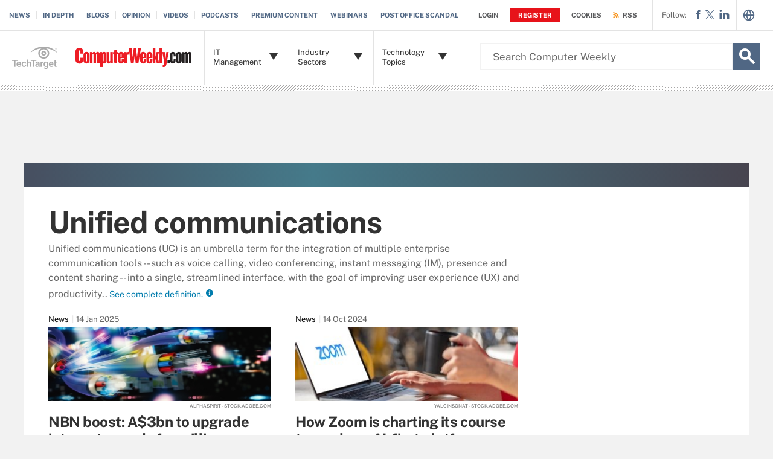

--- FILE ---
content_type: text/html;charset=UTF-8
request_url: https://www.computerweekly.com/resources/Unified-communications/page/7
body_size: 54363
content:
<!DOCTYPE html>

<!--[if gt IE 8]><!--><html class="no-js gt-ie8" dir="ltr" lang="en"><!--<![endif]-->
<head>
	<link rel="dns-prefetch" href="https://s.dpmsrv.com/"/>
<link rel="dns-prefetch" href="https://cdn.doubleverify.com/"/>
<link rel="dns-prefetch" href="https://cdn.optimizely.com/"/>
<link rel="dns-prefetch" href="https://www.googletagmanager.com/"/>
<link rel="dns-prefetch" href="https://pagead2.googlesyndication.com/"/>
<link rel="dns-prefetch" href="https://securepubads.g.doubleclick.net/"/>
<link rel="dns-prefetch" href="https://static.chartbeat.com/"/>



    <link rel='preload' href='/rms/ux/responsive/fonts/PublicSans-Regular.woff2' as='font' type='font/woff2' crossorigin>
<meta charset="utf-8" />
			<meta http-equiv="X-UA-Compatible" content="IE=edge,chrome=1" />
			<title>Unified communications | News, analysis, and information from Computer Weekly | Page 7</title>
			<meta name="viewport" content="width=device-width,initial-scale=1" />
			<meta name="description" content="Read the latest stories about unified communications and how IP networking can deliver new applications to integrate your networking technologies." />
			<meta name="robots" content="noodp,NOINDEX,FOLLOW" />
			<link rel="canonical" href="https://www.computerweekly.com/resources/Unified-communications/page/7" />
			<link rel="prev" href="https://www.computerweekly.com/resources/Unified-communications/page/6" />
			<link rel="next" href="https://www.computerweekly.com/resources/Unified-communications/page/8" />
			<style def-inline type="text/css">
			@font-face{font-family:"Public Sans";src:url(/rms/ux/responsive/fonts/PublicSans-Regular.woff2) format("woff2"),url(/rms/ux/responsive/fonts/PublicSans-Regular.ttf) format("truetype");font-weight:400;font-style:normal;font-display:swap}@font-face{font-family:"Public Sans Bold";src:url(/rms/ux/responsive/fonts/PublicSans-Bold.woff2) format("woff2"),url(/rms/ux/responsive/fonts/PublicSans-Bold.ttf) format("truetype");font-weight:400;font-style:normal;font-display:swap}article,aside,details,figcaption,figure,footer,header,hgroup,main,nav,section,summary{display:block}audio,canvas,video{display:inline-block;*display:inline;*zoom:1}audio:not([controls]){display:none;height:0}[hidden]{display:none}html{font-size:100%;-ms-text-size-adjust:100%;-webkit-text-size-adjust:100%}html,button,input,select,textarea{font-family:sans-serif}body{margin:0}a:active,a:hover{outline:0}h1{font-size:2em;margin:.67em 0}h2{font-size:1.5em;margin:.83em 0}h3{font-size:1.17em;margin:1em 0}h4{font-size:1em;margin:1.33em 0}h5{font-size:.83em;margin:1.67em 0}h6{font-size:.67em;margin:2.33em 0}abbr[title]{border-bottom:1px dotted}b,strong{font-weight:700}blockquote{margin:1em 40px}dfn{font-style:italic}hr{-moz-box-sizing:content-box;box-sizing:content-box;height:0}mark{background:#ff0;color:#000}p,pre{margin:1em 0}code,kbd,pre,samp{font-family:monospace,serif;_font-family:"courier new",monospace;font-size:1em}pre{white-space:pre;white-space:pre-wrap;word-wrap:break-word}q{quotes:none}q:before,q:after{content:"";content:none}small{font-size:80%}sub,sup{font-size:75%;line-height:0;position:relative;vertical-align:baseline}sup{top:-.5em}sub{bottom:-.25em}dl,menu,ol,ul{margin:1em 0}dd{margin:0 0 0 40px}menu,ol,ul{padding:0 0 0 40px}nav ul,nav ol{list-style:none;list-style-image:none}img{border:0;-ms-interpolation-mode:bicubic}svg:not(:root){overflow:hidden}figure{margin:0}form{margin:0}fieldset{border:1px solid silver;margin:0 2px;padding:.35em .625em .75em}legend{border:0;padding:0;white-space:normal;*margin-left:-7px}button,input,select,textarea{font-size:100%;margin:0;vertical-align:baseline;*vertical-align:middle}button,input{line-height:normal}button,select{text-transform:none}button,html input[type=button],input[type=reset],input[type=submit]{-webkit-appearance:button;cursor:pointer;*overflow:visible}button[disabled],html input[disabled]{cursor:default}input[type=checkbox],input[type=radio]{box-sizing:border-box;padding:0;*height:13px;*width:13px}input[type=search]{-webkit-appearance:textfield;-moz-box-sizing:content-box;-webkit-box-sizing:content-box;box-sizing:content-box}input[type=search]::-webkit-search-cancel-button,input[type=search]::-webkit-search-decoration{-webkit-appearance:none}button::-moz-focus-inner,input::-moz-focus-inner{border:0;padding:0}textarea{overflow:auto;vertical-align:top}table{border-collapse:collapse;border-spacing:0}.publicSans,.latest-news-sidebar .sidebar-ezine .ezine-header,.topic-section .topic-form .topic-form-textfield,.infotype-section .topic-form .topic-form-textfield,.topic-section .topic-form .placeholder,.infotype-section .topic-form .placeholder,h2.topic-subtitle,.news-subtitle,.topic-subtitle .definition-link,.blog-subtitle .definition-link,.definition-listing-header h2 .definition-link,.news-subtitle .definition-link,.sign-up-wrapper.cascading-reg .sign-up-content .sign-up-form.cascading-reg-form .radioButtonList li label,.sign-up-wrapper.cascading-reg .sign-up-content .sign-up-form.cascading-reg-form .checkboxList li label,.sign-up-wrapper.cascading-reg .sign-up-content .sign-up-form.cascading-reg-form .radio-related-products label,.header_v3 .header-logo .header-logo-mobile,.header_v2 .nav-links li.more-content .more-content-dropdown .nav-list-sublist li,.nav-list-item-searchsites .nav-list-item-header,.nav-list-item-all-sites .nav-list-item-header,input,body{font-family:"Public Sans",sans-serif;font-weight:400;font-style:normal}.publicSans-i{font-family:"Public Sans",sans-serif;font-weight:400;font-style:italic}.publicSans-m,.latest-news-sidebar .sidebar-ezine span,.topic-subtitle,.blog-subtitle,.definition-listing-header h2,.news-subtitle,.inline-reg .meterDescription,.sign-up-wrapper.cascading-reg .sign-up-content .sign-up-header p span,.nav-list-item-header-type,.nav-list-item-header .view-all,.nav-list-sublist-header .view-all,.publicSans-b,.latest-news-sidebar .sidebar-ezine ul li,.latest-news-sidebar .sidebar-ezine h3,.latest-news-home li h4,.homepage-photo-stories h4,.homepage-photo-stories h3,.top-stories-home .ts-home-item h4,.new-notable-item .source,.new-notable-item h4,.new-notable-title,.topic-section .topic-news-item .topic-news-description .sponsored,.topic-section .topic-news-item .infotype-news-description .sponsored,.topic-section .infotype-news-item .topic-news-description .sponsored,.topic-section .infotype-news-item .infotype-news-description .sponsored,.infotype-section .topic-news-item .topic-news-description .sponsored,.infotype-section .topic-news-item .infotype-news-description .sponsored,.infotype-section .infotype-news-item .topic-news-description .sponsored,.infotype-section .infotype-news-item .infotype-news-description .sponsored,.topic-section .topic-news-item .topic-news-title,.topic-section .topic-news-item .infotype-news-title,.topic-section .infotype-news-item .topic-news-title,.topic-section .infotype-news-item .infotype-news-title,.infotype-section .topic-news-item .topic-news-title,.infotype-section .topic-news-item .infotype-news-title,.infotype-section .infotype-news-item .topic-news-title,.infotype-section .infotype-news-item .infotype-news-title,.topic-section .topic-news-item .news-desktop-date,.topic-section .infotype-news-item .news-desktop-date,.infotype-section .topic-news-item .news-desktop-date,.infotype-section .infotype-news-item .news-desktop-date,.topic-section .topic-news-item .news-mobile-date,.topic-section .infotype-news-item .news-mobile-date,.infotype-section .topic-news-item .news-mobile-date,.infotype-section .infotype-news-item .news-mobile-date,.topic-section .topic-item-title,.infotype-section .topic-item-title,.topic-section .topic-section-title,.topic-section .infotype-section-title,.infotype-section .topic-section-title,.infotype-section .infotype-section-title,.topic-title,.infotype-title,.news-listing-title,.blog-title,.definition-listing-header h1,#newsListing h1,.sign-up-wrapper.cascading-reg .sign-up-content .sign-up-form.cascading-reg-form .onereg-error.submit-error p,.sign-up-wrapper.cascading-reg .sign-up-content .sign-up-form.cascading-reg-form input[type=submit],.sign-up-wrapper.cascading-reg .sign-up-content .sign-up-form.cascading-reg-form label,.sign-up-wrapper.cascading-reg .sign-up-content .sign-up-form.cascading-reg-form h2,.sign-up-wrapper.cascading-reg .sign-up-content .sign-up-form.cascading-reg-form>span.headline,#sdef .sign-up-wrapper.cascading-reg .sign-up-content .sign-up-header .eyebrow,.sign-up-wrapper.cascading-reg .sign-up-content .sign-up-header .eyebrow,.sign-up-wrapper.cascading-reg .sign-up-content .sign-up-form li input[type=submit],.sign-up-wrapper.cascading-reg .sign-up-content .sign-up-form li label,.sign-up-wrapper.inline-reg .sign-up-content .sign-up-header h2,.sign-up-wrapper.cascading-reg .sign-up-content .sign-up-header h2,.resources-bar-item,.related-bar-item,.related-bar-header,.resources-bar-header,.header_v3 .nav-social .nav-social-item.title,.header_v3 .header-logo .header-logo-mobile span,.nav-list-sublist-header-topics,.nav-user-action,.nav-links,.nav-join-pro,.header-logo,.section-title,.splash-heading,.button{font-family:"Public Sans Bold",sans-serif;font-weight:400;font-style:normal}.clearfix:before,.new-notable-items:before,.topic-section .topic-news-items:before,.topic-section .infotype-news-items:before,.infotype-section .topic-news-items:before,.infotype-section .infotype-news-items:before,.sign-up-wrapper.inline-reg .sign-up-form:before,.sign-up-wrapper.cascading-reg .sign-up-form:before,.content-columns:before,.clearfix:after,.new-notable-items:after,.topic-section .topic-news-items:after,.topic-section .infotype-news-items:after,.infotype-section .topic-news-items:after,.infotype-section .infotype-news-items:after,.sign-up-wrapper.inline-reg .sign-up-form:after,.sign-up-wrapper.cascading-reg .sign-up-form:after,.content-columns:after{content:"";display:table}.clearfix:after,.new-notable-items:after,.topic-section .topic-news-items:after,.topic-section .infotype-news-items:after,.infotype-section .topic-news-items:after,.infotype-section .infotype-news-items:after,.sign-up-wrapper.inline-reg .sign-up-form:after,.sign-up-wrapper.cascading-reg .sign-up-form:after,.content-columns:after{clear:both}.border-box,.topic-section .topic-form .topic-form-btn,.infotype-section .topic-form .topic-form-btn,.topic-section .topic-form .topic-form-textfield,.infotype-section .topic-form .topic-form-textfield,.sign-up-wrapper.cascading-reg .sign-up-content .sign-up-form.cascading-reg-form input,.sign-up-wrapper.cascading-reg .sign-up-content .sign-up-form.cascading-reg-form select,.sign-up-wrapper.cascading-reg .sign-up-content .sign-up-form.cascading-reg-form textarea,.sign-up-wrapper.inline-reg .sign-up-form .sign-up-btn,.sign-up-wrapper.cascading-reg .sign-up-form .sign-up-btn,.sign-up-wrapper.inline-reg .sign-up-form .sign-up-textfield,.sign-up-wrapper.cascading-reg .sign-up-form .sign-up-textfield,.nav-list-sublist-header-topics,.nav-list-item-header,.nav-list-sublist-header,.nav,.header-search-input{box-sizing:border-box}.link-teal,.header_v3 .nav-social .nav-social-item a{color:#00b3ac}.link-teal:hover,.header_v3 .nav-social .nav-social-item a:hover{color:#006860}.link-blue,.nav-join-pro{color:#008bc1}.link-blue:hover,.nav-join-pro:hover{color:#005272}.link-blue-l{color:#00b9d8}.link-blue-l:hover{color:#005272}.link-teal-new,.inline-reg.login-register a,.share-bar-item-desktop a,.indentfix li a,.default-list li a,.main-content .content-columns .content-center .section>ul li a,p a{color:teal}.link-teal-new:hover,.inline-reg.login-register a:hover,.share-bar-item-desktop a:hover,.indentfix li a:hover,.default-list li a:hover,.main-content .content-columns .content-center .section>ul li a:hover,p a:hover{color:#323232}.link-teal-new-on-gray{color:#007a76}.link-teal-new-on-gray:hover{color:#000}.link-blue-new,.topicLeaf_v2 .new-notable .new-notable-item>p a,.nav-links li a,#content-body p a,li[type=disc] a,.noindent li a,table a,table .indentfix li a,table .indentfix li.indentfix a,li.indentfix a,.default-list li a,.main-content .content-columns .content-center #content-body .section>ul.default-list li a,.definition-link{color:#007cad}.link-blue-new:hover,.topicLeaf_v2 .new-notable .new-notable-item>p a:hover,.nav-links li a:hover,#content-body p a:hover,li[type=disc] a:hover,.noindent li a:hover,table a:hover,table .indentfix li a:hover,li.indentfix a:hover,.default-list li a:hover,.main-content .content-columns .content-center #content-body .section>ul.default-list li a:hover,.definition-link:hover{color:#005272}body{font-size:15px;color:#323232;min-width:320px;background:#f2f2f2;position:relative;z-index:320}@media (min-width:640px){body{z-index:640}}@media (min-width:960px){body{z-index:960}}@media (min-width:1280px){body{z-index:1280}}a{text-decoration:none;color:inherit;transition:color .2s}p{font-size:15px;line-height:1.53em;color:#666;margin:1.5em 0}@media (min-width:640px){p{font-size:16px;line-height:1.75em}}@media (min-width:960px){p{font-size:17px;line-height:1.71em}}@media (min-width:1280px){p{font-size:18px;line-height:1.67em}}i{font-style:normal}ul{margin:0;padding:0}button{border:0;background:0}.button{font-size:13px;line-height:50px;letter-spacing:-.02em;text-align:center;color:#fff;height:50px;border-radius:3px;transition:background-color .2s}.blue-button{background:#007cad}.blue-button:hover{background:#005272}.teal-button{background:teal}.teal-button:hover{background:#323232}.black-button{background:#323232}.black-button:hover{background:#000}.primaryButton{background-color:teal;padding:10px 30px}.icon{position:relative}.site-container.fixed{position:fixed;width:100%;top:0}.main-content{margin:20px 20px 0;background:#fff;position:relative;z-index:2}@media (min-width:960px){.main-content{width:800px;margin:10px auto 0;padding:0 40px}}@media (min-width:1280px){.main-content{width:1120px}}.main-content.ads-by-google{z-index:auto}@media (min-width:960px){.content-left{width:170px;padding-top:50px;position:relative;float:left;clear:left}}@media (min-width:1280px){.content-left{width:200px}}@media (min-width:960px){.locking-full-bar{width:170px}}@media (min-width:1280px){.locking-full-bar{width:200px}}.content-center{position:relative;margin:0 20px}@media (min-width:640px){.content-center{margin:0 40px}}@media (min-width:960px){.content-center{width:590px;margin:0 0 0 40px;float:left}}@media (min-width:1280px){.content-center{width:640px}}@media (min-width:1280px){.content-right{float:left;width:200px;margin-left:40px}}.top-gradient-bar{width:100%;background-size:cover;min-height:10px;margin-bottom:20px}@media (min-width:640px){.top-gradient-bar{min-height:20px}}@media (min-width:960px){.top-gradient-bar{width:880px;height:29px;margin:0 -40px -29px}}@media (min-width:1280px){.top-gradient-bar{width:1200px;height:40px;margin-bottom:-40px}}.top-gradient-bar{background:#0b7686;background:linear-gradient(to right,#0b7686 0,#0b7686 1%,#3cab9a 40%,#176584 100%)}.definition-link{margin-right:-.2em}.definition-link .icon{font-size:1.5em;top:.15em}.show-more{color:#666;cursor:pointer;transition:color .2s}.show-more:hover{color:#323232}::-webkit-input-placeholder{color:#666}:-moz-placeholder{color:#666}::-moz-placeholder{color:#666;opacity:1}:-ms-input-placeholder{color:#666}.indentfix,.default-list,.main-content .content-columns .content-center .section>ul{margin:0 0 20px 25px;padding:0}.indentfix li,.default-list li,.main-content .content-columns .content-center .section>ul li{font-size:15px;color:#666;margin:10px 0}@media (min-width:640px){.indentfix li,.default-list li,.main-content .content-columns .content-center .section>ul li{font-size:16px;line-height:1.75em}}@media (min-width:960px){.indentfix li,.default-list li,.main-content .content-columns .content-center .section>ul li{font-size:17px;line-height:1.71em}}@media (min-width:1280px){.indentfix li,.default-list li,.main-content .content-columns .content-center .section>ul li{font-size:18px;line-height:1.67em}}.indentfix li a.button,.default-list li a.button,.main-content .content-columns .content-center .section>ul li a.button{color:#fff}.indentfix li a.button:hover,.default-list li a.button:hover,.main-content .content-columns .content-center .section>ul li a.button:hover{color:#fff}li.indentfix{font-size:15px;color:#666;margin:10px 0}@media (min-width:640px){li.indentfix{font-size:16px;line-height:1.75em}}@media (min-width:960px){li.indentfix{font-size:17px;line-height:1.71em}}@media (min-width:1280px){li.indentfix{font-size:18px;line-height:1.67em}}li.indentfix table{margin-right:30px}.extra-info-inner .indentfix li,.extra-info-inner .default-list li,.extraInfo .indentfix li,.extraInfo .default-list li,.sidebar .indentfix li,.sidebar .default-list li{font-size:13px}table{color:#666}table td{vertical-align:top}table td .nav{padding:0}table .indentfix{margin:0 0 20px 25px;padding:0}table .indentfix li,table .indentfix li.indentfix{font-size:15px;color:#666;margin:10px 0}@media (min-width:640px){table .indentfix li,table .indentfix li.indentfix{font-size:16px;line-height:1.75em}}@media (min-width:960px){table .indentfix li,table .indentfix li.indentfix{font-size:17px;line-height:1.71em}}@media (min-width:1280px){table .indentfix li,table .indentfix li.indentfix{font-size:18px;line-height:1.67em}}@media (min-width:640px){table{font-size:16px;line-height:1.75em}}@media (min-width:960px){table{font-size:17px;line-height:1.71em}}@media (min-width:1280px){table{font-size:18px;line-height:1.67em}}pre{background-color:#eee;padding:10px;white-space:pre;word-wrap:break-word;overflow:auto;max-height:300px;width:100%;box-sizing:border-box;clear:both}@media (min-width:640px){pre{max-height:600px}}.code-toolbar{clear:both}.content-center img{max-width:600px}.hidden{display:none}.paywall{display:none!important}.grecaptcha-badge{visibility:hidden;z-index:2}img[alt]{font-size:8px;color:#666}.inline-block{display:inline-block}#sp_privacy_manager_container{z-index:9999999999999!important}html.sp-pm-open{margin-top:0!important}#cmp-banner{position:fixed;bottom:0;right:0;z-index:100}@media (min-width:960px){#cmp-banner{bottom:20px}}#cmp-banner:empty{display:none}#gpcBannerContainer{position:fixed;bottom:20px;left:20px;background:#f2f2f2;padding:10px 20px;border:1px solid #666;border-radius:20px;font-size:16px;color:#323232;z-index:9999999999}body .content-center .section>div:not(#inlineRegistrationWrapper):not(.imagecaption){color:#666}@media (min-width:640px){body .content-center .section>div:not(#inlineRegistrationWrapper):not(.imagecaption){font-size:16px}}@media (min-width:960px){body .content-center .section>div:not(#inlineRegistrationWrapper):not(.imagecaption){font-size:17px}}@media (min-width:1280px){body .content-center .section>div:not(#inlineRegistrationWrapper):not(.imagecaption){font-size:18px}}.alignLeft{float:none}.alignRight{float:none}.color1,.color2{background-color:#666}table .colorback{background-color:#666;color:#fff}table .colorback p{color:#fff}table .colorback td{padding:5px}table .colorSuperLite{background-color:#efefef}u{text-decoration:none!important}.noindent{margin:0 0 20px 25px;padding:0}.noindent li{font-size:15px;color:#666;margin:10px 0}@media (min-width:640px){.noindent li{font-size:16px;line-height:1.75em}}@media (min-width:960px){.noindent li{font-size:17px;line-height:1.71em}}@media (min-width:1280px){.noindent li{font-size:18px;line-height:1.67em}}li[type=disc]{font-size:15px;color:#666;margin:10px 0}@media (min-width:640px){li[type=disc]{font-size:16px;line-height:1.75em}}@media (min-width:960px){li[type=disc]{font-size:17px;line-height:1.71em}}@media (min-width:1280px){li[type=disc]{font-size:18px;line-height:1.67em}}.imagecaption{clear:both;text-align:left}.imagecaption.alignRight{float:right;margin:0 0 30px 40px}.imagecaption.alignLeft{float:left;margin:0 40px 30px 0}.imagecaption img{display:block;margin:5px 0}.content-center .section>div.imagecaption,.imagecaption{font-size:13px;color:#666}i{font-style:italic}i.icon{font-style:normal}.section{padding-top:10px;margin-top:50px}.section-title,.splash-heading{font-size:18px;line-height:1.22em;margin-top:21px;margin-bottom:-3px;position:relative}@media (min-width:640px){.section-title,.splash-heading{font-size:24px;line-height:1.08em;margin-top:28px;margin-bottom:30px}}@media (min-width:960px){.section-title,.splash-heading{font-size:28px;line-height:1.21em}}@media (min-width:1280px){.section-title,.splash-heading{font-size:30px}}.section-title .icon,.splash-heading .icon{font-size:35px;color:teal;position:absolute}@media (min-width:640px){.section-title .icon,.splash-heading .icon{font-size:48px}}@media (min-width:960px){.section-title .icon,.splash-heading .icon{font-size:53px}}#site-container .vgn-ext-region,#site-container .vgn-ext-component{min-height:0!important;min-width:0!important;position:static!important;word-wrap:normal!important}.visuallyhidden{border:0;clip:rect(0 0 0 0);height:1px;margin:-1px;overflow:hidden;padding:0;position:absolute;width:1px}@media only screen and (-webkit-min-device-pixel-ratio:1.5),only screen and (-o-min-device-pixel-ratio:3/2),only screen and (min--moz-device-pixel-ratio:1.5),only screen and (min-device-pixel-ratio:1.5){.replace_2x{font-size:1px}}#anchor{top:-150px;position:relative}.header{min-width:320px;width:100%;height:60px;background-color:#00b3ac;position:relative;z-index:100}@media (min-width:960px){.header{height:140px;padding-bottom:10px;background:#fff;z-index:auto}}.header-logo{font-size:12px;text-decoration:none;color:#fff;height:60px;position:absolute;left:60px;right:60px;margin:0 auto;text-align:center;top:0}@media (min-width:640px){.header-logo{font-size:16px}}@media (min-width:960px){.header-logo{width:120px;height:89px;margin:0;border-top:1px solid #e3e3e3;background:#00b3ac;top:50px;bottom:10px;left:0}}.header-logo.mobile-link{display:block}@media (min-width:960px){.header-logo.mobile-link{display:none}}.header-logo.desktop-link{display:none}@media (min-width:960px){.header-logo.desktop-link{display:block;background:#00b3ac}}@media (min-width:960px){.header-logo.desktop-link:after{content:"";width:1px;position:absolute;left:113px;top:18px;height:50px;border-right:1px solid #42c7c1}}.header-logo.desktop-link img{display:none}.header-logo-mobile{position:relative;top:20px}@media (min-width:960px){.header-logo-mobile{display:none}}.header-logo-desktop{width:84px;height:44px;display:none}@media (min-width:960px){.header-logo-desktop{position:relative;top:20px;left:15px;display:block;border-right:1px solid #42c7c1;margin:-3px 0;padding:3px 20px 3px 0}}.header-logo-small{display:none}.header-search-toggle{width:60px;height:60px;border-left:1px solid #6AC4C0;background-color:#00b3ac;position:absolute;top:0;right:0}@media (min-width:960px){.header-search-toggle{width:70px;height:90px;border:0;background-color:transparent;top:auto;bottom:10px;z-index:4}}.header-search-toggle.selected{background-color:#015944}@media (min-width:960px){.header-search-toggle.selected{background-color:transparent}}.header-search-toggle>.icon{font-size:45px;color:#fff;transition:color .2s}@media (min-width:960px){.header-search-toggle>.icon{color:#00b3ac;position:absolute;right:12px;top:22px}}@media (min-width:960px){.header-search-toggle:hover>.icon{color:#c6c2bf}}@media (min-width:960px){.form-open.header-search-toggle{width:70px!important}}.header-search{z-index:999999;width:100%;position:absolute;top:60px;right:0;display:none}@media (min-width:960px){.header-search{top:51px}}@media (min-width:1280px){.header-search{display:block}}.header-search span.placeholder{font-size:15px;line-height:50px;color:#666}@media (min-width:640px){.header-search span.placeholder{font-size:18px}}@media (min-width:960px){.header-search span.placeholder{font-size:24px;line-height:80px!important}}.header-search-input{font-size:15px;line-height:50px;color:#666;width:100%;height:50px;padding:0 20px;border:0;border-bottom:1px solid #E7E8E9}@media (min-width:640px){.header-search-input{font-size:18px}}@media (min-width:960px){.header-search-input{font-size:24px;height:89px;border-bottom:0}}.header-search-input:focus{color:#323232}.header-search-input::-ms-clear{display:none}.nav-toggle{width:60px;height:60px;border-right:1px solid #6AC4C0;background-color:#00b3ac}@media (min-width:960px){.nav-toggle{display:none}}.nav-toggle.selected{background-color:#015944}.nav-toggle>.icon{font-size:37px;color:#fff;top:1px}.nav{width:100%;border-bottom:1px solid #e3e3e3;background:#fff;position:absolute;top:60px;left:0;display:none}@media (min-width:960px){.nav{padding:50px 0 0 120px;border-bottom:0;position:static;display:block}}.nav-join-pro{font-size:11px;line-height:50px;height:50px;padding-left:20px;display:block}@media (min-width:640px){.nav-join-pro{font-size:12px}}@media (min-width:960px){.nav-join-pro{display:none}}.nav-join-pro span{display:inline-block;width:120px;vertical-align:middle;line-height:normal}@media (min-width:640px){.nav-join-pro span{width:63%}}.nav-links{z-index:1;font-size:11px;margin:5px 0 0;padding:10px 20px;border-top:1px solid #e3e3e3}@media (min-width:960px){.nav-links{height:50px;margin:0;padding:0 20px;position:absolute;top:0;left:15px;padding-left:0;border-top:0;background-color:#fff;z-index:10}}.nav-links ul{clear:both;overflow:hidden}.nav-links li{float:left;line-height:30px}@media (min-width:960px){.nav-links li{line-height:50px;padding:0}}.nav-links li:last-child a{border:0}.nav-links li:nth-child(3){float:left}.nav-links li a{border-right:1px solid #e3e3e3;text-transform:uppercase;padding-right:10px;margin-right:10px}.nav-user{font-size:11px;line-height:50px;height:50px;position:absolute;right:20px;top:0;z-index:1}@media (min-width:640px){.nav-user{font-size:12px}}@media (min-width:960px){.nav-user{right:206px}}.nav-user-name{color:#666;padding:0 10px 0 0;border-right:1px solid #e3e3e3}@media (min-width:640px){.nav-user-name{padding-right:15px}}.nav-user-action{text-transform:uppercase;color:teal;padding-left:8px;cursor:pointer;transition:color .2s}@media (min-width:640px){.nav-user-action{padding-left:13px}}.nav-user-action:hover{color:#323232}.nav-user-action.cookies{border-left:1px solid #e3e3e3;padding-left:10px;margin-left:8px}@media (min-width:640px){.nav-user-action.cookies{padding-left:15px;margin-left:13px}}.nav-list{border-top:1px solid #e3e3e3}.nav-list-item{border-bottom:1px solid #e3e3e3}@media (min-width:960px){.nav-list-item{width:175px;height:89px;border-bottom:0;border-right:1px solid #e3e3e3;position:relative;z-index:9}}@media (min-width:1280px){.nav-list-item{width:200px}}.nav-list-item.selected{background-color:#f2f2f3}@media (min-width:960px){.nav-list-item.selected{background-color:transparent}}.nav-list-item.selected .nav-list-item-header,.nav-list-item.selected .nav-list-sublist-header{border-bottom:1px solid #e7e8e9}@media (min-width:960px){.nav-list-item.selected .nav-list-item-header,.nav-list-item.selected .nav-list-sublist-header{border:0}}.nav-list-item.selected .nav-list-item-header>.icon-arrow-down:before,.nav-list-item.selected .nav-list-sublist-header>.icon-arrow-down:before{content:"3"}.nav-list-item.selected .nav-list-item-dropdown{display:block}.nav-list-item-border{border-bottom:1px solid #e3e3e3;z-index:999998}.nav-list-item-header,.nav-list-sublist-header{font-size:13px;line-height:50px;color:teal;height:50px;margin:0 20px;position:relative;cursor:pointer}@media (min-width:640px){.nav-list-item-header,.nav-list-sublist-header{font-size:14px}}@media (min-width:960px){.nav-list-item-header,.nav-list-sublist-header{margin:0}}.nav-list-item-header .icon,.nav-list-sublist-header .icon{color:#4e4e4e;position:absolute;top:18px;right:0}@media (min-width:960px){.nav-list-item-header .icon,.nav-list-sublist-header .icon{font-size:20px;top:33px;right:20px;transition:color .2s}}.nav-list-item-header .view-all,.nav-list-sublist-header .view-all{font-size:9px;text-transform:uppercase;color:#666;padding-right:27px;position:absolute;top:16px;right:5px;cursor:pointer;transition:color .2s}@media (min-width:960px){.nav-list-item-header .view-all,.nav-list-sublist-header .view-all{top:17px}}.nav-list-item-header .view-all .icon,.nav-list-sublist-header .view-all .icon{font-size:20px;color:#666;top:0}@media (min-width:960px){.nav-list-item-header .view-all .icon,.nav-list-sublist-header .view-all .icon{right:0}}.nav-list-item-header .view-all:hover,.nav-list-sublist-header .view-all:hover{color:#323232}.nav-list-item-header .view-all:hover .icon,.nav-list-sublist-header .view-all:hover .icon{color:#323232}.nav-list-item-header{line-height:16px}@media (min-width:960px){.nav-list-item-header{height:89px;margin:0}}.nav-list-item-header .icon-navigation-detail,.nav-list-item-header .icon-navigation-arrow{display:none}.nav-list-item-header:hover .icon{color:#00b3ac}.nav-list-item-header-type{font-size:12px;letter-spacing:.1em;text-transform:uppercase;color:#323232;position:absolute;top:10px;left:14px;display:none}@media (min-width:960px){.nav-list-item-header-type{display:block}}.nav-list-item-header-title{height:50px;display:table-cell;vertical-align:middle}@media (min-width:960px){.nav-list-item-header-title{width:110px;height:89px;padding:0 50px 0 15px}}@media (min-width:1280px){.nav-list-item-header-title{width:135px}}.nav-list-item-dropdown{max-height:135px;overflow:auto;display:none;box-shadow:inset 0 -10px 5px -5px #c6c2bf}@media (min-width:960px){.nav-list-item-dropdown{max-height:none;padding:20px;border:1px solid #e3e3e3;border-top:0;background-color:#fff;position:absolute;top:89px;left:0;overflow:visible;box-shadow:none}}.nav-list-item-jscroll{overflow:hidden}@media (min-width:960px){.nav-list-item-jscroll{overflow:auto}}.nav-list-parent-topics{display:none;cursor:pointer}.nav-list-sublist-header.nav-list-sublist-header-gray{font-size:13px;color:#666}.nav-list-sublist{padding:10px 0;border-top:1px solid #fff}.nav-list-sublist-item,.nav-list-sublist-link{font-size:11px;color:#666;padding:9px 20px}@media (min-width:640px){.nav-list-sublist-item,.nav-list-sublist-link{font-size:13px}}@media (min-width:960px){.nav-list-sublist-item,.nav-list-sublist-link{padding:9px 0}}.nav-list-sublist-item:hover,.nav-list-sublist-link:hover{color:#000}.nav-list-sublist-item.sponsored,.nav-list-sublist-link.sponsored{color:#007cad}.nav-list-sublist-item.sponsored:hover,.nav-list-sublist-link.sponsored:hover{color:#005272}@media (min-width:960px){.nav-list-item-searchsites,.nav-list-item-all-sites{width:240px}}.nav-list-item-searchsites .nav-list-item-header,.nav-list-item-all-sites .nav-list-item-header{font-size:14px}@media (min-width:640px){.nav-list-item-searchsites .nav-list-item-header,.nav-list-item-all-sites .nav-list-item-header{font-size:16px}}@media (min-width:960px){.nav-list-item-searchsites .nav-list-item-header,.nav-list-item-all-sites .nav-list-item-header{font-size:17px;line-height:22px;color:#fff;font-weight:700;background-color:#00b3ac}}.nav-list-item-searchsites .nav-list-item-header a,.nav-list-item-all-sites .nav-list-item-header a{display:block}@media (min-width:960px){.nav-list-item-searchsites .nav-list-item-header .icon,.nav-list-item-all-sites .nav-list-item-header .icon{color:#fff;top:34px;right:10px}}.nav-list-item-searchsites .nav-list-item-header .icon:hover,.nav-list-item-all-sites .nav-list-item-header .icon:hover{color:#00b3ac}@media (min-width:960px){.nav-list-item-searchsites .nav-list-item-header-title,.nav-list-item-all-sites .nav-list-item-header-title{width:190px}}@media (min-width:960px){.nav-list-item-searchsites .nav-list-item-dropdown,.nav-list-item-all-sites .nav-list-item-dropdown{left:-120px;width:318px;padding:20px;margin:0}}.nav-list-item-searchsites .nav-list-item-header .icon:hover{color:#323232}.nav-list-item-searchsites .nav-list-item-header.searchdatacenteres .icon-arrow-down{display:none}.nav-list-item-all-sites .nav-list-item-jscroll .nav-list-child-sites:first-child{display:none}.nav-list-item-all-sites .nav-list-item-jscroll .nav-list-parent-sites{display:block}.nav-list-item-all-sites .nav-list-child-sites{display:none}.nav-list-item-all-sites .nav-list-parent-sites{cursor:pointer}@media (min-width:960px){.nav-list-item-topics{position:absolute;left:360px;top:51px}}@media (min-width:960px){.nav-list-item-topics .nav-list-item-dropdown{width:311px;padding:20px;left:-1px}}@media (min-width:1280px){.nav-list-item-topics .nav-list-item-dropdown{width:361px}}.nav-list-item-topics .nav-list-item-dropdown.infotype .nav-list-item-jscroll .nav-list-child-topics:first-child{display:none}.nav-list-item-topics .nav-list-item-dropdown.infotype .nav-list-item-jscroll .nav-list-parent-topics{display:block}.nav-list-item-topics .nav-list-child-topics{position:relative}.nav-list-sublist-header-topics{cursor:auto;line-height:20px;width:100%;height:50px;padding:0 90px 0 20px;display:table-cell;vertical-align:middle}@media (min-width:960px){.nav-list-sublist-header-topics{padding-left:0}}.nav-list-child-topics{display:none}.nav-list-item-jscroll .nav-list-child-topics:first-child{display:block}@media (min-width:960px){.nav-list-item-sections{position:absolute;left:536px;top:51px}}@media (min-width:1280px){.nav-list-item-sections{left:561px}}@media (min-width:960px){.nav-list-item-sections .nav-list-item-dropdown{width:311px;padding:20px;margin:0;left:-177px}}@media (min-width:1280px){.nav-list-item-sections .nav-list-item-dropdown{width:361px;left:-202px}}.desktop-fixed-search{display:none}.nav-social{text-align:center;height:60px}@media (min-width:960px){.nav-social{height:50px;padding-left:15px;border-left:1px solid #e3e3e3;position:absolute;top:0;right:12px}}.nav-social-item{margin:0 1px;display:inline-block}.nav-social-item a{color:#666}.nav-social-item a:hover{color:#00b3ac}.nav-social-item .icon{font-size:35px;line-height:60px;top:2px}@media (min-width:960px){.nav-social-item .icon{line-height:50px}}.header_v2 .nav-links{display:none}@media (min-width:640px){.header_v2 .nav-links{display:block}}@media (min-width:960px){.header_v2 .nav-links{padding-right:10px}}@media (min-width:960px){.header_v2 .nav-links li:first-child{border-right:1px solid #e3e3e3;margin-right:10px;padding-right:10px}}@media (min-width:960px) and (min-width:1280px){.header_v2 .nav-links li:first-child{margin-right:15px;padding-right:15px}}.header_v2 .nav-links li:first-child a{border-right:1px solid #e3e3e3;padding-right:10px;margin-right:10px}@media (min-width:960px){.header_v2 .nav-links li:first-child a{border:0;padding-right:0;margin-right:0}}@media (min-width:960px){.header_v2 .nav-links li:last-child a{padding-right:0;margin-right:0}}.header_v2 .nav-links li.more-content{display:none;margin-right:10px;padding-right:10px;border-right:1px solid #e3e3e3}@media (min-width:1280px){.header_v2 .nav-links li.more-content{margin-right:15px;padding-right:15px}}@media (min-width:960px){.header_v2 .nav-links li.more-content{display:block}}.header_v2 .nav-links li.more-content .icon-arrow-down{right:-2px;display:inline-block;min-width:11px}.header_v2 .nav-links li.more-content .more-content-dropdown{background-color:#fff;border:1px solid #e3e3e3;border-top:0;display:none;margin-left:-6px;margin-top:0;position:absolute;width:118px;padding-top:0}@media (min-width:1280px){.header_v2 .nav-links li.more-content .more-content-dropdown{margin-left:-11px;width:125px}}.header_v2 .nav-links li.more-content .more-content-dropdown .nav-list-sublist{padding:0 5px 10px}.header_v2 .nav-links li.more-content .more-content-dropdown .nav-list-sublist li{border-right:0;color:#008bc1;cursor:pointer;height:auto;line-height:15px;margin-right:0;padding:0;width:108px;font-size:13px;margin-bottom:5px;transition:background-color .2s}@media (min-width:1280px){.header_v2 .nav-links li.more-content .more-content-dropdown .nav-list-sublist li{width:117px}}.header_v2 .nav-links li.more-content .more-content-dropdown .nav-list-sublist li:hover{background-color:#007cad}.header_v2 .nav-links li.more-content .more-content-dropdown .nav-list-sublist li:hover a{color:#fff}.header_v2 .nav-links li.more-content .more-content-dropdown .nav-list-sublist li a{text-transform:none;padding:5px;display:block}.header_v2 .nav-links li.more-content.hovered .more-content-dropdown{display:block}.header_v2 .nav-links li.more-content a{border:0;padding-right:0;margin-right:0}@media (min-width:960px){.header_v2 .nav-user{right:153px;padding-right:15px}}.header_v2 .nav-user a:first-child .nav-user-action,.header_v2 .nav-user .icon{border-right:0;padding-right:7px;margin-right:-5px}@media (min-width:960px){.header_v2 .nav-user a:first-child .nav-user-action,.header_v2 .nav-user .icon{padding-right:5px}}@media (min-width:1280px){.header_v2 .nav-user a:first-child .nav-user-action,.header_v2 .nav-user .icon{padding-right:10px}}.header_v2 .nav-user .icon{color:teal;border-right:1px solid #e3e3e3}.header_v2 .nav-user .register{border-left:1px solid #e3e3e3;padding-left:10px;margin-left:5px;color:#fff;transition:background-color .2s}@media (min-width:960px){.header_v2 .nav-user .register{padding-left:7px}}@media (min-width:1280px){.header_v2 .nav-user .register{padding-left:15px}}.header_v2 .nav-user .register:hover span{background-color:#323232}.header_v2 .nav-user .register span{padding:5px 13px;margin:0;border:0;background-color:teal;color:#fff;transition:background-color .2s}@media (min-width:960px){.header_v2 .nav-user .register span{padding:5px 10px}}@media (min-width:1280px){.header_v2 .nav-user .register span{padding:5px 13px}}.header_v2 .nav-social{right:10px}.header_v2 .nav-social .nav-social-item{margin:0;min-width:28px}.header_v2 .nav-social .nav-social-item .icon{font-size:28px;color:#00b3ac;transition:color .2s}.header_v2 .nav-social .nav-social-item .icon:hover{color:#006860}.header_v2 .nav-social .nav-social-item .icon.x_logo{font-size:15px;top:-4px;left:-2px}.header_v2 .nav-social .nav-social-item.title{font-size:12px;color:#666;margin-right:5px}.header_v2 .nav-list-item.hovered .nav-list-item-dropdown{display:block}.header_v2 .nav-list-item-searchsites{width:189px;display:none}@media (min-width:960px){.header_v2 .nav-list-item-searchsites{display:block}}@media (min-width:960px){.header_v2 .nav-list-item-topics{left:309px;width:200px;border-right:0}}@media (min-width:960px){.header_v2 .nav-list-item-topics .nav-list-item-header{padding:10px 0 0 20px}}@media (min-width:960px){.header_v2 .nav-list-item-topics .nav-list-item-header .icon{top:10px;right:115px;font-size:15px}}.header_v2 .nav-list-item-topics .nav-list-item-header .nav-list-item-header-type{position:static}@media (min-width:960px){.header_v2 .nav-list-item-topics .nav-list-item-header .nav-list-item-header-title{padding:0 20px 0 0;display:block;height:49px;width:auto;overflow:hidden;border-right:1px solid #e3e3e3}}@media (min-width:960px){.header_v2 .nav-list-item-topics .nav-list-item-dropdown{width:280px;padding:0}}@media (min-width:960px){.header_v2 .nav-list-item-sections{left:535px;width:200px;border-right:0}}@media (min-width:960px){.header_v2 .nav-list-item-sections .nav-list-item-header{padding:10px 0 0}}@media (min-width:960px){.header_v2 .nav-list-item-sections .nav-list-item-header .icon{top:10px;right:105px;font-size:15px}}.header_v2 .nav-list-item-sections .nav-list-item-header .nav-list-item-header-type{position:static}@media (min-width:960px){.header_v2 .nav-list-item-sections .nav-list-item-header .nav-list-item-header-title{padding:0 20px 0 0;display:block;height:49px;width:165px;overflow:hidden}}@media (min-width:1280px){.header_v2 .nav-list-item-sections .nav-list-item-header .nav-list-item-header-title{width:auto}}@media (min-width:960px){.header_v2 .nav-list-item-sections .nav-list-item-dropdown{left:-27px;width:280px}}.header_v2 .nav-list-item-header-type{color:#666}@media (min-width:960px){.header_v2 .nav-list-item-dropdown{padding:0}.header_v2 .nav-list-item-dropdown .nav-list-sublist{padding:0}.header_v2 .nav-list-item-dropdown .nav-list-sublist li{font-size:14px;margin:0 10px 10px;padding:5px 10px;transition:color .2s;transition:background-color .2s}.header_v2 .nav-list-item-dropdown .nav-list-sublist li:hover{color:#fff;background-color:teal}.header_v2 .nav-list-item-dropdown .nav-list-sublist li a{word-wrap:break-word;display:block}}@media (min-width:960px){.header_v2 .nav-list-item-dropdown.nav-list-sublist{padding:0}.header_v2 .nav-list-item-dropdown.nav-list-sublist li{font-size:14px;margin:0 10px 10px;padding:5px 10px;transition:color .2s;transition:background-color .2s}.header_v2 .nav-list-item-dropdown.nav-list-sublist li:hover{color:#fff;background-color:teal}.header_v2 .nav-list-item-dropdown.nav-list-sublist li a{word-wrap:break-word;display:block}}.header_v2 .nav-list-sublist-item.view-all{color:teal}.header_v2 .header-search{top:60px}@media (min-width:960px){.header_v2 .header-search{display:block!important;right:57px;top:73px;max-width:450px}}@media (min-width:1280px){.header_v2 .header-search{width:555px;top:71px}}@media (min-width:960px){.header_v2 .header-search .header-search-toggle{display:none}}.header_v2 .header-search-input{font-size:13px;height:45px;background-color:#fff;color:#666;border-bottom:1px solid #c6c2bf;line-height:normal}@media (min-width:640px){.header_v2 .header-search-input{font-size:15px}}@media (min-width:960px){.header_v2 .header-search-input{border:2px solid #f2f2f2;padding:0 14px}}@media (min-width:1280px){.header_v2 .header-search-input{padding:0 20px;font-size:17px}}.header_v2 .header-search-input:focus{color:#323232;outline:0}.header_v2 .header-search-input::-webkit-input-placeholder{color:#666}.header_v2 .header-search-input:-moz-placeholder{color:#666}.header_v2 .header-search-input::-moz-placeholder{color:#666}.header_v2 .header-search-input:-ms-input-placeholder{color:#666}@media (min-width:960px){.header_v2 .header-search-toggle{display:none}}.header_v2 .header-search-submit{width:60px;height:60px;border-left:1px solid #6AC4C0;background-color:#00b3ac;position:absolute;top:0;right:0;display:none;transition:background-color .2s}@media (min-width:960px){.header_v2 .header-search-submit{width:45px;height:45px;border:0;z-index:4;right:-45px;display:block}}.header_v2 .header-search-submit:focus{outline:0}.header_v2 .header-search-submit.selected{background-color:#015944}@media (min-width:960px){.header_v2 .header-search-submit.selected{background-color:transparent}}.header_v2 .header-search-submit>.icon{font-size:45px;color:#fff;transition:color .2s}@media (min-width:960px){.header_v2 .header-search-submit>.icon{position:absolute;top:0;right:0}}@media (min-width:960px){.header_v2 .header-search-submit:hover{background-color:#006860}}@media (min-width:960px){.header_v2.fr .nav-user{right:231px}}.header_v2.fr .nav-user-action.cookies{padding-left:12px;margin-left:5px}@media (min-width:960px){.header_v2-keep-nav .header-search{max-width:450px}}.header_v2-keep-nav .nav-list-item.hovered .nav-list-item-dropdown{display:block}.header_v2 .nav-list-item-all-sites .nav-list-item-dropdown,.header_v2-keep-nav .nav-list-item-all-sites .nav-list-item-dropdown{padding:20px}.header_logged_in_icon{font-size:14px}@media (min-width:960px){.header_logged_in_icon{top:2px}}@media (min-width:960px){.nav-list-item-jscroll{max-height:500px}}.header_v2 .nav-social,.header_v2-keep-nav .nav-social{font-size:0;z-index:11;background-color:#fff}.header_v2 .nav-rss,.header_v2-keep-nav .nav-rss{border-right:0!important}.header_v2 .nav-user,.header_v2-keep-nav .nav-user{background-color:#fff;padding-left:10px;z-index:999999!important}@media (min-width:960px){.header_v2 .nav-links,.header_v2-keep-nav .nav-links{height:50px}}@media (min-width:960px){.header_v2 .nav-links>ul,.header_v2-keep-nav .nav-links>ul{height:50px}}.header_v2 .nav-list-item-all-sites.hovered .icon-arrow-down:before,.header_v2-keep-nav .nav-list-item-all-sites.hovered .icon-arrow-down:before{content:"3"}@media (min-width:960px){.header_v2 .nav-list-item-all-sites .nav-list-item-header .icon:hover,.header_v2-keep-nav .nav-list-item-header .icon:hover{color:#fff}}@media (min-width:960px){.header_v2 .nav-list-item-all-sites .nav-list-item-jscroll,.header_v2-keep-nav .nav-list-item-all-sites .nav-list-item-jscroll{height:270px;max-height:270px}}.header_v2-keep-nav .nav-social .nav-social-item .icon.x_logo{font-size:15px;top:-4px;left:-2px}.header.header_v2,.header.header_v2-keep-nav,.header{position:static;position:sticky;top:0;z-index:100}@media (min-width:960px){.header.header_v2,.header.header_v2-keep-nav,.header{top:-50px}}.header.header_v2 .header-search,.header.header_v2-keep-nav .header-search,.header .header-search{}@media (min-width:960px){.header.header_v2 .header-search,.header.header_v2-keep-nav .header-search,.header .header-search{width:60px}}@media (min-width:1000px){.header.header_v2 .header-search,.header.header_v2-keep-nav .header-search,.header .header-search{width:100px}}@media (min-width:1050px){.header.header_v2 .header-search,.header.header_v2-keep-nav .header-search,.header .header-search{width:150px}}@media (min-width:1100px){.header.header_v2 .header-search,.header.header_v2-keep-nav .header-search,.header .header-search{width:200px}}@media (min-width:1150px){.header.header_v2 .header-search,.header.header_v2-keep-nav .header-search,.header .header-search{width:250px}}@media (min-width:1200px){.header.header_v2 .header-search,.header.header_v2-keep-nav .header-search,.header .header-search{width:300px}}@media (min-width:1250px){.header.header_v2 .header-search,.header.header_v2-keep-nav .header-search,.header .header-search{width:350px}}@media (min-width:1280px){.header.header_v2 .header-search,.header.header_v2-keep-nav .header-search,.header .header-search{width:555px}}.header-leaderboard{height:70px;width:100%}@media (min-width:960px){.header-leaderboard{height:110px}}.header-leaderboard #leaderboard{height:90px;width:728px;left:0;right:0}@media (min-width:960px){#microsite .header.header_v2,#microsite .header.header_v2-keep-nav,#microsite .header{top:0}}#microsite .header-leaderboard,#microsite .cls-hlb-wrapper-mobile,#microsite .cls-hlb-wrapper-desktop{display:none}#micrositePromo .header-leaderboard,#micrositePromo .cls-hlb-wrapper-mobile,#micrositePromo .cls-hlb-wrapper-desktop,#article .header-leaderboard,#article .cls-hlb-wrapper-mobile,#article .cls-hlb-wrapper-desktop{display:none}.header_v2.es .nav-user{position:relative;right:-12px}@media (min-width:640px){.header_v2.es .nav-user{position:absolute;right:20px}}@media (min-width:960px){.header_v2.es .nav-user{right:135px}}.header_v2.es a.nav-join-pro{border-bottom:1px solid #e3e3e3}@media (min-width:640px){.header_v2.es a.nav-join-pro{border:0}}@media (min-width:960px){.header_v2.es .nav-list-item-header.searchdatacenteres .nav-list-item-header-title{padding-left:10px}}.header_v3{height:50px}@media (min-width:960px){.header_v3{height:140px;background:#fff;padding-bottom:0;top:-30px}}.header_v3 .header-logo{height:50px;left:50%;transform:translate(-50.1%,0);right:auto;width:calc(100% - 100px);display:flex;align-content:center;justify-content:center;align-items:center;text-align:left}@media (min-width:960px){.header_v3 .header-logo{left:0;transform:none;right:60px;width:120px;height:109px;top:30px;text-align:center;box-sizing:border-box}}.header_v3 .header-logo .header-logo-mobile{display:block;text-align:left;font-size:13px;border-left:1px solid #cef0ee;position:static;top:0;margin-left:15px;padding-left:15px}@media (min-width:960px){.header_v3 .header-logo .header-logo-mobile{display:none}}.header_v3 .header-logo .header-logo-mobile span{display:block;font-size:15px}.header_v3 .header-logo .header-logo-mobile .logo-search,.header_v3 .header-logo .header-logo-mobile .logo-1{font-weight:400;color:#fff;font-size:12px}.header_v3 .header-logo .header-logo-mobile .logo-2,.header_v3 .header-logo .header-logo-mobile .logo-3,.header_v3 .header-logo .header-logo-mobile .logo-4{display:inline-block;margin-right:3px}.header_v3 .header-logo .header-logo-mobile.searchvmware .logo-1{font-weight:700}.header_v3 .header-logo .header-logo-mobile.searchvmware .logo-2,.header_v3 .header-logo .header-logo-mobile.searchvmware .logo-3{display:inline-block}.header_v3 .header-logo svg#techtarget-logo{height:30px;width:55px}@media (min-width:960px){.header_v3 .header-logo svg#techtarget-logo{position:relative;top:auto;width:84px;height:44px}}.header_v3 .header-logo svg#techtarget-logo .cls-5,.header_v3 .header-logo svg#techtarget-logo path{fill:#fff}@media (min-width:960px){.header_v3 .header-logo:after{content:"";width:0;position:absolute;left:115px;top:30px;height:50px;border-right:1px solid #cef0ee}}.header_v3 .nav-toggle,.header_v3 .header-search-toggle{border:0;height:50px;width:50px;padding:0}@media (min-width:960px){.header_v3 .nav-toggle,.header_v3 .header-search-toggle{display:none}}.header_v3 .nav-toggle.selected,.header_v3 .header-search-toggle.selected{background-color:#00b3ac}.header_v3 .nav-toggle.selected .icon,.header_v3 .header-search-toggle.selected .icon{color:#fff}.header_v3 .nav-toggle .icon,.header_v3 .header-search-toggle .icon{color:teal;font-size:34px}.header_v3 .header-search-toggle .icon{font-size:37px;top:2px}.header_v3 .nav,.header_v3 .header-search{top:50px}.header_v3 .nav:before,.header_v3 .header-search:before{content:"";position:absolute;top:-9px;left:15px;border-left:10px solid transparent;border-right:10px solid transparent;border-bottom:10px solid #fff}@media (min-width:960px){.header_v3 .nav:before,.header_v3 .header-search:before{display:none}}.header_v3 .nav input:focus,.header_v3 .header-search input:focus{outline:0}.header_v3 .nav{height:calc(100% - 120px);position:fixed;top:120px}@media (min-width:960px){.header_v3 .nav{height:140px;padding-top:30px;background-color:#f2f2f2;border-bottom:1px solid #e3e3e3;padding-left:120px;overflow:visible;top:50px;position:static}}.header_v3 .nav>.nav-links{border-bottom:1px solid #e3e3e3;margin-bottom:10px}@media (min-width:960px){.header_v3 .nav>.nav-links{border:0;margin:0}}.header_v3 .nav .nav-wrapper{display:flex;justify-content:space-between;flex-direction:column;height:calc(100% - 60px);overflow:scroll}.header_v3 .nav .nav-wrapper .nav-wrapper-top{height:100%;overflow-y:scroll;display:flex;flex-direction:column}.header_v3 .nav .nav-wrapper .nav-wrapper-top .nav-list-item-dropdown{max-height:none}.header_v3 .nav .nav-wrapper .nav-wrapper-top .nav-list-item-topics{border:0}.header_v3 .nav .nav-wrapper .nav-wrapper-mid{display:flex;flex-direction:column}.header_v3 .nav .nav-wrapper .nav-wrapper-mid .nav-links>a{height:auto}.header_v3 .nav .nav-wrapper-bot{display:flex;justify-content:space-between;min-height:60px;align-items:center}.header_v3 .nav.add-height{height:calc(100% - 50px);top:50px}.header_v3 .header-search:before{left:auto;right:15px}@media (min-width:960px){.header_v3 .header-search{top:0;height:30px;width:215px;right:125px;border-left:1px solid #e3e3e3;border-right:1px solid #e3e3e3;display:block}}.header_v3 .header-search-input{color:#666;font-size:13px}@media (min-width:960px){.header_v3 .header-search-input{height:30px;font-size:11px;padding-left:15px;padding-right:35px}}.header_v3 .header-search-submit{display:none}@media (min-width:960px){.header_v3 .header-search-submit{display:block;position:absolute;right:0;top:2px}}.header_v3 .header-search-submit .icon{transition:color .2s}@media (min-width:960px){.header_v3 .header-search-submit .icon{font-size:24px;color:#00b3ac}}.header_v3 .header-search-submit .icon:hover{color:#006860}.header_v3 .nav-links{background-color:#f2f2f2;margin:0;font-size:12px;padding:0}@media (min-width:960px){.header_v3 .nav-links{height:30px;font-size:11px}}@media (min-width:960px){.header_v3 .nav-links ul{overflow:visible}}.header_v3 .nav-links li{float:none}@media (min-width:960px){.header_v3 .nav-links li{line-height:30px;float:left}}.header_v3 .nav-links li a{text-transform:none;color:#666;border:0}.header_v3 .nav-links li a:hover{color:#323232}.header_v3 .nav-links li:first-child a{padding-right:20px;margin-right:20px}@media (min-width:960px){.header_v3 .nav-links li:first-child a{border-right:1px solid #e3e3e3}}@media (min-width:960px){.header_v3 .nav-links li.more-content{position:relative}}@media (min-width:960px){.header_v3 .nav-links li.more-content:hover .more-content-dropdown{display:block}}.header_v3 .nav-links li.more-content:hover a,.header_v3 .nav-links li.more-content:hover a .icon-arrow-down{color:#005272}.header_v3 .nav-links li.more-content .more-content-dropdown{display:block}@media (min-width:960px){.header_v3 .nav-links li.more-content .more-content-dropdown{display:none;position:absolute;background-color:#fff;box-shadow:0 8px 8px 0 rgba(0,0,0,.2);width:130px;left:-5px;padding-bottom:15px}}.header_v3 .nav-links li.more-content .more-content-dropdown .nav-list-sublist{padding:0;border:0}@media (min-width:960px){.header_v3 .nav-links li.more-content .more-content-dropdown .nav-list-sublist li{padding:0;margin:5px;float:none;line-height:normal;white-space:normal}}.header_v3 .nav-links li.more-content .more-content-dropdown .nav-list-sublist li a{color:#666;display:block;width:100%;height:100%;transition:none}@media (min-width:960px){.header_v3 .nav-links li.more-content .more-content-dropdown .nav-list-sublist li a{color:#007cad;padding:5px;box-sizing:border-box}}@media (min-width:960px){.header_v3 .nav-links li.more-content .more-content-dropdown .nav-list-sublist li a:hover{background-color:#007cad;color:#fff}}.header_v3 .nav-links li.more-content .icon-arrow-down{position:relative;top:2px;left:2px;color:#a6a6a6;transition:color .2s}.header_v3 .nav-links li.more-content>a{display:none}@media (min-width:960px){.header_v3 .nav-links li.more-content>a{display:block}}.header_v3 .nav-links>a{display:block;width:100%;height:100%;font-size:13px;color:#0075A3;position:relative;padding:15px 20px;box-sizing:border-box}@media (min-width:960px){.header_v3 .nav-links>a{display:none;padding:0}}.header_v3 .nav-links>a.selected:after{content:"-";right:23px}.header_v3 .nav-links>a:after{content:"+";position:absolute;right:20px;font-size:22px;line-height:18px;font-weight:400}@media (min-width:960px){.header_v3 .nav-links>a:after{display:none}}.header_v3 .nav-links>ul{display:none}.header_v3 .nav-links>ul.mobile-show{display:block;padding:0 20px 15px}@media (min-width:960px){.header_v3 .nav-links>ul{display:block}}.header_v3 .nav-user{position:static;padding-left:20px;float:left;font-size:13px;line-height:30px;height:auto}@media (min-width:960px){.header_v3 .nav-user{position:absolute;padding-left:0;float:none;right:20px;height:30px;line-height:30px;font-size:11px;color:#666;top:0;bottom:auto;left:auto}}@media (min-width:960px){.header_v3 .nav-user a:last-child .nav-user-action{border-left:1px solid #e3e3e3;padding-left:10px;margin-left:5px}}.header_v3 .nav-user a.register{padding-left:7px;border-left:1px solid #e3e3e3;margin-left:5px}@media (min-width:960px){.header_v3 .nav-user a.register{padding-left:10px;margin-left:5px}}@media (min-width:960px){.header_v3 .nav-user a.register:hover .nav-user-action{color:#323232}}.header_v3 .nav-user a.register .nav-user-action{background:teal;padding:6px 10px;color:#fff}@media (min-width:960px){.header_v3 .nav-user a.register .nav-user-action{background:#f2f2f2;color:#666;padding:0;margin:0;border:0}}.header_v3 .nav-user .header_logged_in_icon{margin-right:10px}@media (min-width:960px){.header_v3 .nav-user .header_logged_in_icon{border-right:1px solid #e3e3e3;padding-right:10px;margin-right:5px}}.header_v3 .nav-user-action{text-transform:none;color:#666;padding-left:0}@media (min-width:960px){.header_v3 .nav-user-action{padding-left:8px}}.header_v3 .nav-user-action:hover{color:#323232}.header_v3 .nav-social{height:auto;float:right;padding-right:15px;background-color:#fff}@media (min-width:960px){.header_v3 .nav-social{height:30px;top:35px;right:14px;border:0;z-index:9;padding-right:0;float:none}}.header_v3 .nav-social .nav-social-item{margin:0 3px}.header_v3 .nav-social .nav-social-item.title{font-size:11px;color:#666;position:relative;top:-5px;margin:0}.header_v3 .nav-social .nav-social-item .icon{font-size:26px;line-height:30px}.header_v3 .nav-social .nav-social-item .icon.x_logo{font-size:15px;top:-3px}.header_v3 .nav-social .nav-social-item .youtube_icon{font-size:15px;top:-2px;left:1px}.header_v3 .nav-social .nav-social-item .tiktok_icon{font-size:15px;top:-3px;left:9px}.header_v3 .nav-social .nav-social-item:nth-child(3) .icon{left:-2px}.header_v3 .nav-social .nav-social-item:last-child .icon{left:5px}.header_v3 .nav-list{border:0}@media (min-width:960px){.header_v3 .nav-list{background-color:#fff;border-top:1px solid #e3e3e3;box-sizing:border-box;height:100%}}@media (min-width:960px){.header_v3 .nav-list-item{height:100%}}.header_v3 .nav-list-item.nav-list-item-searchsites{display:none}@media (min-width:960px){.header_v3 .nav-list-item.nav-list-item-searchsites{display:block;width:auto;float:left;margin-right:20px}}@media (min-width:960px){.header_v3 .nav-list-item.nav-list-item-searchsites .nav-list-item-header{height:100%;font-size:17px}}@media (min-width:960px){.header_v3 .nav-list-item.nav-list-item-searchsites .nav-list-item-header .nav-list-item-header-title{padding-right:20px;padding-left:15px;width:auto;height:108px}}.header_v3 .nav-list-item.nav-list-item-searchsites .nav-list-item-header .nav-list-item-header-title .logo-search,.header_v3 .nav-list-item.nav-list-item-searchsites .nav-list-item-header .nav-list-item-header-title .logo-1{font-size:14px;font-weight:400;color:#fff;display:block;margin-bottom:-4px}@media (min-width:960px){.header_v3 .nav-list-item.nav-list-item-searchsites .nav-list-item-header .nav-list-item-header-title .logo-2,.header_v3 .nav-list-item.nav-list-item-searchsites .nav-list-item-header .nav-list-item-header-title .logo-3{display:block;line-height:22px}}.header_v3 .nav-list-item.nav-list-item-searchsites .nav-list-item-header.searchvmware .nav-list-item-header-title .logo-1{font-weight:700}.header_v3 .nav-list-item.nav-list-item-searchsites .nav-list-item-header.searchvmware .nav-list-item-header-title .logo-1,.header_v3 .nav-list-item.nav-list-item-searchsites .nav-list-item-header.searchvmware .nav-list-item-header-title .logo-2{display:inline-block}@media (min-width:960px){.header_v3 .nav-list-item.nav-list-item-topics{position:relative;left:auto;top:auto;width:auto;border:0;box-sizing:border-box;display:table;padding-top:45px}}@media (min-width:960px){.header_v3 .nav-list-item.nav-list-item-topics>ul{padding:0;display:table;display:flex;flex-direction:row;max-width:790px}}@media (min-width:1280px){.header_v3 .nav-list-item.nav-list-item-topics>ul{max-width:1000px}}.header_v3 .nav-list-item.nav-list-item-topics>ul>li{font-size:13px;font-weight:700}@media (min-width:960px){.header_v3 .nav-list-item.nav-list-item-topics>ul>li{height:50px;border-left:1px solid #e3e3e3;font-size:15px;padding:5px 20px 0;max-width:200px;box-sizing:border-box;padding-top:5px}}@media (min-width:1280px){.header_v3 .nav-list-item.nav-list-item-topics>ul>li{min-width:120px}}@media (min-width:960px){.header_v3 .nav-list-item.nav-list-item-topics>ul>li:first-child{border:0;padding-left:0}}@media (min-width:960px){.header_v3 .nav-list-item.nav-list-item-topics>ul>li:last-child{width:150px;flex-shrink:0}}.header_v3 .nav-list-item.nav-list-item-topics>ul>li.active a{color:teal}.header_v3 .nav-list-item.nav-list-item-topics>ul>li.more{position:relative;font-weight:400;padding-top:0}@media (min-width:960px){.header_v3 .nav-list-item.nav-list-item-topics>ul>li.more{font-weight:700;padding-top:5px}}@media (min-width:960px){.header_v3 .nav-list-item.nav-list-item-topics>ul>li.more:hover .nav-list-item-dropdown{display:block}}.header_v3 .nav-list-item.nav-list-item-topics>ul>li.more:hover>a,.header_v3 .nav-list-item.nav-list-item-topics>ul>li.more:hover>a .icon-arrow-down{color:teal}.header_v3 .nav-list-item.nav-list-item-topics>ul>li.more>a{padding-top:9px}@media (min-width:960px){.header_v3 .nav-list-item.nav-list-item-topics>ul>li.more>a{padding-top:0}}.header_v3 .nav-list-item.nav-list-item-topics>ul>li.more>a:hover{color:#666}@media (min-width:960px){.header_v3 .nav-list-item.nav-list-item-topics>ul>li.more>a:hover{color:teal}}.header_v3 .nav-list-item.nav-list-item-topics>ul>li.more>a .icon{display:none}@media (min-width:960px){.header_v3 .nav-list-item.nav-list-item-topics>ul>li.more>a .icon{display:inline}}.header_v3 .nav-list-item.nav-list-item-topics>ul>li.more .nav-list-item-dropdown{box-shadow:none}@media (min-width:960px){.header_v3 .nav-list-item.nav-list-item-topics>ul>li.more .nav-list-item-dropdown{width:130px;top:30px;padding:0 0 15px;left:10px;border:0;box-shadow:0 8px 8px 0 rgba(0,0,0,.2)}}.header_v3 .nav-list-item.nav-list-item-topics>ul>li.more .nav-list-item-dropdown .nav-list-sublist{padding:0;border:0}.header_v3 .nav-list-item.nav-list-item-topics>ul>li.more .nav-list-item-dropdown .nav-list-sublist li{padding:9px 0;margin:0;font-size:13px;font-weight:700}@media (min-width:960px){.header_v3 .nav-list-item.nav-list-item-topics>ul>li.more .nav-list-item-dropdown .nav-list-sublist li{margin:5px;padding:0;font-size:13px}}.header_v3 .nav-list-item.nav-list-item-topics>ul>li.more .nav-list-item-dropdown .nav-list-sublist li a{transition:none}@media (min-width:960px){.header_v3 .nav-list-item.nav-list-item-topics>ul>li.more .nav-list-item-dropdown .nav-list-sublist li a{padding:5px;box-sizing:border-box}}@media (min-width:960px){.header_v3 .nav-list-item.nav-list-item-topics>ul>li.more .nav-list-item-dropdown .nav-list-sublist li a:hover{background-color:teal;color:#fff}}.header_v3 .nav-list-item.nav-list-item-topics>ul>li.more .nav-list-item-dropdown.mobile-show{display:block}.header_v3 .nav-list-item.nav-list-item-topics>ul>li.more .nav-list-item-dropdown.mobile-show+a:after{content:"-";right:23px}.header_v3 .nav-list-item.nav-list-item-topics>ul>li.more .nav-list-item-dropdown+a:after{content:"+";position:absolute;right:20px;font-size:22px;line-height:18px}@media (min-width:960px){.header_v3 .nav-list-item.nav-list-item-topics>ul>li.more .nav-list-item-dropdown+a:after{display:none}}.header_v3 .nav-list-item.nav-list-item-topics>ul>li a{display:block;width:100%;height:100%}.header_v3 .nav-list-item.nav-list-item-topics>ul>li a:hover,.header_v3 .nav-list-item.nav-list-item-topics>ul>li a:hover .icon-arrow-down{color:teal}.header_v3 .nav-list-item.nav-list-item-topics>ul>li .icon-arrow-down{position:relative;left:2px;top:2px;color:#a6a6a6;transition:color .2s}@media (min-width:960px){.header_v3 .nav-list-item.nav-list-item-topics .nav-links{left:0;background-color:#fff;top:3px}}.header_v3 .nav-list-item.nav-list-item-topics .nav-links li:first-child a{padding-right:10px;margin-right:10px;border:0}.header_v3 .nav-list-item.nav-list-item-topics .nav-links li:hover a{color:#005272}.header_v3 .nav-list-item.nav-list-item-topics .nav-links li a{color:#666}@media (min-width:960px){.header_v3 .nav-list-item.nav-list-item-topics .nav-links li a{color:#007cad}}@media (min-width:960px){.header_v3 .nav-list-item.nav-list-item-topics .nav-links li a:hover{color:#005272}}@media (min-width:960px){.header_v3 .nav-list-item.nav-list-item-topics .nav-links>ul{white-space:nowrap}}@media (min-width:960px){.header_v3 .nav-list-item.nav-list-item-topics .nav-links>ul>li{display:inline-block;float:none}}@media (min-width:960px){#microsite .header_v3,#article .header_v3{height:140px!important}}#microsite .header_v3 .nav-list-item-searchsites .nav-list-item-header .nav-list-item-header-title span,#article .header_v3 .nav-list-item-searchsites .nav-list-item-header .nav-list-item-header-title span{font-weight:700!important}#microsite .header_v3 .nav-list-item.nav-list-item-topics .nav-links,#article .header_v3 .nav-list-item.nav-list-item-topics .nav-links{display:none}@media (min-width:960px){#microsite .header_v3 .header-logo,#article .header_v3 .header-logo{border-top:1px solid #e3e3e3}}.no-scroll{touch-action:none;-webkit-overflow-scrolling:none;overflow:hidden;overscroll-behavior:none}body:not(#microsite,#article) header#page-header{margin-top:36px}techtarget-informa-banner{margin-bottom:-36px}.ad{margin:0 auto}.ad-ist{display:none}.ad-lb{width:728px;height:90px;display:none}@media (min-width:960px){.ad-lb{display:block}}.ad-mb{width:300px;height:50px}@media (min-width:960px){.ad-mb{display:none}}.ad-mbt{width:300px;height:90px;display:none}@media (min-width:640px){.ad-mbt{display:block}}.ad-hp{width:300px;min-height:250px;display:none}@media (min-width:1280px){.ad-hp{display:block}}.ad-mu{width:300px;min-height:250px;margin-bottom:40px;position:relative}.ad-pr{width:800px;height:45px;display:none}@media (min-width:1280px){.ad-pr{display:block}}.header-leaderboard .ad{padding:10px 0}@media (min-width:960px){.header-leaderboard .ad{padding:15px 0}}.header-leaderboard.ad-desktop{display:none}@media (min-width:960px){.header-leaderboard.ad-desktop{display:block;background-color:#f2f2f2}}.header-leaderboard.ad-mobile{background-color:#323232}@media (min-width:960px){.header-leaderboard.ad-mobile{display:none;background-color:#323232}}.page-header-ad{position:absolute;right:0;z-index:1;display:none}@media (min-width:960px){.page-header-ad.ad-desktop{display:block}}@media (min-width:1280px){.page-header-ad.ad-desktop-w{display:block}}@media (min-width:960px){.page-header-ad.ad-desktop-duo{display:block}}@media (min-width:1280px){.page-header-ad.ad-desktop-duo .ad-mu{display:none}}.ad-inline{margin:0 -30px}@media (min-width:640px){.ad-inline{margin:0}}.ad-inline .ad{padding:10px 0}@media (min-width:640px){.ad-inline.ad-mobile-x{display:none}}@media (min-width:960px){.ad-inline.ad-mobile{display:none}}.ad-inline.ad-tablets{display:none}@media (min-width:640px){.ad-inline.ad-tablets{display:block}}@media (min-width:1280px){.ad-inline.ad-tablets{display:none}}.ad-inline.ad-desktop{display:none}@media (min-width:960px){.ad-inline.ad-desktop{display:block}}.ad-inline.ad-desktop-w{display:none}@media (min-width:1280px){.ad-inline.ad-desktop-w{display:block}}@media (min-width:1280px){.ad-inline.ad-x-desktop-w{display:none}}.ad-embedded{margin:0 -30px;padding:10px 0;background-color:#f2f2f2}@media (min-width:640px){.ad-embedded{border-left:20px solid #fff;float:right;padding:0;margin:0 0 20px 20px}}.ad-embedded.no-float{background:0;float:none;margin:0}@media (min-width:960px){.ad-embedded .ad-mu{display:none}}@media (min-width:960px){.ad-embedded .ad-hp{display:block}}#content-right .ad-embedded{float:none;border:0;margin:20px 0 40px}.no-float .ad{margin:1.5em auto}.float-mask{display:none;float:right;width:312px;background:#fff}@media (min-width:1280px){.float-mask{width:100px;margin-bottom:40px}}.nav-pro-callout,.body-pro-callout{display:none}@media (min-width:1280px){.nav-pro-callout,.body-pro-callout{display:block}}.nav-pro-callout{position:absolute;top:0;left:20px;height:50px}.body-pro-callout{width:1200px;padding-top:60px;margin:0 auto;border-bottom:1px solid #e3e3e3;background:#fff}#home .body-pro-callout{margin-top:-40px;padding-top:0}.body-pro-callout-inner{margin:0 40px;padding:20px 0;border-top:1px solid #e3e3e3}#magNav .body-pro-callout,#ezineDetail .body-pro-callout,#ezineDetailLogin .body-pro-callout,#ebookChapter .body-pro-callout,#ebookChapterLogin .body-pro-callout,#ebookDetail .body-pro-callout,#ebookDetailLogin .body-pro-callout,#eproductsNav .body-pro-callout{border-bottom:0;margin-bottom:40px;padding-top:0}#magNav .body-pro-callout-inner,#ezineDetail .body-pro-callout-inner,#ezineDetailLogin .body-pro-callout-inner,#ebookChapter .body-pro-callout-inner,#ebookChapterLogin .body-pro-callout-inner,#ebookDetail .body-pro-callout-inner,#ebookDetailLogin .body-pro-callout-inner,#eproductsNav .body-pro-callout-inner{border:0}.cls-hlb-wrapper-mobile{background-color:#323232;width:100%;height:70px}@media (min-width:960px){.cls-hlb-wrapper-mobile{display:none}}.cls-hlb-wrapper-desktop{display:none}@media (min-width:960px){.cls-hlb-wrapper-desktop{display:block;background:transparent;width:100%;height:110px}}.ad-wrapper .ad>div{position:relative}.ad-wrapper .ad>div:before,#interstitial.ad>div>div:before,.ad.ad-mu>div:before{content:"ADVERTISEMENT";font-size:8px;position:absolute;top:-10px;left:calc(50% - 34px);text-transform:uppercase;color:#666}#interstitial.ad>div>div:before{top:5px;color:#fff;background-color:#000}.ad-wrapper.header-leaderboard .ad>div:before{color:#fff}@media (min-width:960px){.ad-wrapper.header-leaderboard .ad>div:before{color:#666}}#content-right #mu-top{display:none}@media (min-width:960px){#content-right #mu-top{display:block}}.actions-bar{padding-bottom:18px;position:absolute;top:31px;left:-40px;z-index:10;list-style:none}@media (min-width:640px){.actions-bar{left:-60px}}@media (min-width:960px){.actions-bar{display:none}}.actions-bar li:last-child:after{position:absolute;bottom:0;left:0;content:"";border-right:20px solid #ccc;border-bottom:18px solid transparent}.actions-bar .actions-bar-share,.actions-bar .actions-bar-chapters,.actions-bar .actions-bar-resources{display:none}.locking-left-bar .share-bar-desktop,.actions-bar .share-bar-desktop,.ezine-article .share-bar-desktop,.pillar-nav .share-bar-desktop{display:none;float:none;margin-right:0;width:30px;margin-left:0}@media (min-width:640px){.locking-left-bar .share-bar-desktop,.actions-bar .share-bar-desktop,.ezine-article .share-bar-desktop,.pillar-nav .share-bar-desktop{width:40px}}@media (min-width:960px){.locking-left-bar .share-bar-desktop,.actions-bar .share-bar-desktop,.ezine-article .share-bar-desktop,.pillar-nav .share-bar-desktop{margin-left:-65px;display:block;background:0;padding:0;position:absolute;top:0;width:50px}}.resources-bar-header{padding:25px 20px 15px 0}.related-bar-header{padding:25px 20px 15px 0}.resources-bar-item,.related-bar-item{padding:15px 0;list-style:none;font-size:12px}.resources-bar-item span,.related-bar-item span{display:block;color:#666;font-weight:400}.resources-bar-item.see-more a,.related-bar-item.see-more a{color:#666;font-size:14px;text-align:center;display:block}.locking-left-bar{position:relative}.share-bar-desktop{display:none}@media (min-width:960px){.share-bar-desktop{width:170px;text-align:center;padding:25px 0 15px;list-style:none;white-space:nowrap;display:block}}@media (min-width:1280px){.share-bar-desktop{width:200px}}.share-bar-item-desktop{display:inline-block;vertical-align:top}.share-bar-item-desktop a{font-size:25px}.share-bar-item-desktop .count{display:block;font-size:9px;color:#666;text-align:center}.share-bar-item-desktop.share-bar-title{display:none}.sign-up-wrapper.inline-reg,.sign-up-wrapper.cascading-reg{position:relative}@media (min-width:640px){.sign-up-wrapper.inline-reg,.sign-up-wrapper.cascading-reg{display:block}}.sign-up-wrapper.inline-reg .sign-up-content,.sign-up-wrapper.cascading-reg .sign-up-content{padding:20px;background-color:#f2f2f2}.sign-up-wrapper.inline-reg .sign-up-content .sign-up-header h2,.sign-up-wrapper.cascading-reg .sign-up-content .sign-up-header h2{display:block;margin:0;color:teal;font-size:24px;line-height:1em;margin-bottom:10px}.sign-up-wrapper.inline-reg .sign-up-content p,.sign-up-wrapper.cascading-reg .sign-up-content p{margin:0;color:#323232;font-size:15px}.sign-up-wrapper.inline-reg .sign-up-content p.sign-up-fine-print,.sign-up-wrapper.cascading-reg .sign-up-content p.sign-up-fine-print{font-size:10px;line-height:1.5em;color:#666}.sign-up-wrapper.inline-reg .sign-up-content p.safeHarbor,.sign-up-wrapper.cascading-reg .sign-up-content p.safeHarbor{margin-top:20px}.sign-up-wrapper.inline-reg .sign-up-content a,.sign-up-wrapper.cascading-reg .sign-up-content a{text-decoration:underline}.sign-up-wrapper.inline-reg .sign-up-header,.sign-up-wrapper.cascading-reg .sign-up-header{position:relative}.sign-up-wrapper.inline-reg .sign-up-form,.sign-up-wrapper.cascading-reg .sign-up-form{position:relative;margin:25px 0 20px}.sign-up-wrapper.inline-reg .sign-up-form .placeholder,.sign-up-wrapper.cascading-reg .sign-up-form .placeholder{font-size:24px;color:#666;top:12px!important}.sign-up-wrapper.inline-reg .sign-up-form .sign-up-textfield,.sign-up-wrapper.cascading-reg .sign-up-form .sign-up-textfield{float:left;padding:0 0 0 15px;margin:0;padding:12px 0 13px 10px;width:64%;color:#666;border:1px solid #bbb;font-size:13px;border-radius:4px 0 0 4px}@media (min-width:640px){.sign-up-wrapper.inline-reg .sign-up-form .sign-up-textfield,.sign-up-wrapper.cascading-reg .sign-up-form .sign-up-textfield{height:60px;padding:0;padding-left:16px;font-size:24px;width:75%}}.sign-up-wrapper.inline-reg .sign-up-form .sign-up-btn,.sign-up-wrapper.cascading-reg .sign-up-form .sign-up-btn{position:absolute;top:0;right:0;padding:12px 0 13px;margin:0 0 0 -1%;width:36%;letter-spacing:-.02em;color:#fff;background:teal;border:1px solid teal;font-size:13px;border-radius:0 4px 4px 0;transition:background-color .2s}.sign-up-wrapper.inline-reg .sign-up-form .sign-up-btn:hover,.sign-up-wrapper.cascading-reg .sign-up-form .sign-up-btn:hover{background-color:#323232;border-color:#323232}@media (min-width:640px){.sign-up-wrapper.inline-reg .sign-up-form .sign-up-btn,.sign-up-wrapper.cascading-reg .sign-up-form .sign-up-btn{height:50px;padding:0;font-size:18px;width:25%;letter-spacing:normal}}#content-body #inlineRegistration .sign-up-content .sign-up-fine-print a{color:#666}#inlineRegistrationWrapper{margin-bottom:40px}.sign-up-wrapper.cascading-reg .sign-up-content{background-color:#f2f2f2;padding:20px 25px}.sign-up-wrapper.cascading-reg .sign-up-content .sign-up-header{clear:both;overflow:hidden}.sign-up-wrapper.cascading-reg .sign-up-content .sign-up-header h2,.sign-up-wrapper.cascading-reg .sign-up-content .sign-up-header>span.headline{color:#323232;margin-bottom:20px}.sign-up-wrapper.cascading-reg .sign-up-content .sign-up-header p{color:#666}.sign-up-wrapper.cascading-reg .sign-up-content .sign-up-header p span{color:#323232}.sign-up-wrapper.cascading-reg .sign-up-content .sign-up-header img{width:100%;margin-bottom:10px}@media (min-width:640px){.sign-up-wrapper.cascading-reg .sign-up-content .sign-up-header img{float:right;width:250px;margin-left:40px;margin-bottom:0;max-height:175px}}.sign-up-wrapper.cascading-reg .sign-up-content .sign-up-form{clear:both}.sign-up-wrapper.cascading-reg .sign-up-content .sign-up-form ul{list-style-type:none}.sign-up-wrapper.cascading-reg .sign-up-content .sign-up-form li{margin-top:20px}.sign-up-wrapper.cascading-reg .sign-up-content .sign-up-form li label{font-size:15px;margin-bottom:5px;float:none;width:100%;display:block}@media (min-width:960px){.sign-up-wrapper.cascading-reg .sign-up-content .sign-up-form li label{font-size:18px}}.sign-up-wrapper.cascading-reg .sign-up-content .sign-up-form li input,.sign-up-wrapper.cascading-reg .sign-up-content .sign-up-form li select{float:none;width:100%;height:50px;border-radius:4px}.sign-up-wrapper.cascading-reg .sign-up-content .sign-up-form li input[type=submit]{background:#b20000;border-radius:4px;width:auto;margin-left:0;position:static;padding:10px 20px;font-size:11px;border:0}@media (min-width:640px){.sign-up-wrapper.cascading-reg .sign-up-content .sign-up-form li input[type=submit]{font-size:18px}}@media (min-width:960px){.sign-up-wrapper.cascading-reg .sign-up-content .sign-up-form li input[type=submit]{font-size:24px}}.sign-up-wrapper.cascading-reg .sign-up-content .sign-up-form li input[type=submit]:hover{background-color:#7a0000}#sdef .sign-up-wrapper.cascading-reg,.sign-up-wrapper.cascading-reg{padding:10px 0;margin:40px 0}#sdef .sign-up-wrapper.cascading-reg .wrapper-curl,.sign-up-wrapper.cascading-reg .wrapper-curl{display:none}#sdef .sign-up-wrapper.cascading-reg .sign-up-content .sign-up-header,.sign-up-wrapper.cascading-reg .sign-up-content .sign-up-header{margin-bottom:20px}@media (min-width:1280px){#sdef .sign-up-wrapper.cascading-reg .sign-up-content .sign-up-header,.sign-up-wrapper.cascading-reg .sign-up-content .sign-up-header{min-height:210px}}#sdef .sign-up-wrapper.cascading-reg .sign-up-content .sign-up-header .eyebrow,.sign-up-wrapper.cascading-reg .sign-up-content .sign-up-header .eyebrow{font-size:12px;color:#b20000;margin-bottom:10px;text-transform:uppercase;display:block}#sdef .sign-up-wrapper.cascading-reg .sign-up-content .sign-up-header .reg-cover>img,.sign-up-wrapper.cascading-reg .sign-up-content .sign-up-header .reg-cover>img{display:none}@media (min-width:640px){#sdef .sign-up-wrapper.cascading-reg .sign-up-content .sign-up-header .reg-cover>img,.sign-up-wrapper.cascading-reg .sign-up-content .sign-up-header .reg-cover>img{display:block}}#sdef .sign-up-wrapper.cascading-reg .sign-up-content .sign-up-header .reg-cover .cover,.sign-up-wrapper.cascading-reg .sign-up-content .sign-up-header .reg-cover .cover{box-shadow:rgba(0,0,0,.631373) 5px 4px 12px -2px}@media (min-width:640px){#sdef .sign-up-wrapper.cascading-reg .sign-up-content .sign-up-header .reg-cover .cover,.sign-up-wrapper.cascading-reg .sign-up-content .sign-up-header .reg-cover .cover{width:200px}}#sdef .sign-up-wrapper.cascading-reg .sign-up-content .sign-up-header .reg-cover .cover-curl,.sign-up-wrapper.cascading-reg .sign-up-content .sign-up-header .reg-cover .cover-curl{position:absolute;right:0;width:64px;height:43px}#sdef .sign-up-wrapper.cascading-reg .sign-up-content .sign-up-header .button,.sign-up-wrapper.cascading-reg .sign-up-content .sign-up-header .button{display:none}@media (min-width:1280px){#sdef .sign-up-wrapper.cascading-reg .sign-up-content p,.sign-up-wrapper.cascading-reg .sign-up-content p{font-size:16px}}@media (min-width:640px){#sdef .sign-up-wrapper.cascading-reg .sign-up-content .sign-up-form.cascading-reg-form.page1 li,.sign-up-wrapper.cascading-reg .sign-up-content .sign-up-form.cascading-reg-form.page1 li{margin:0}}@media (min-width:1280px){#sdef .sign-up-wrapper.cascading-reg .sign-up-content .sign-up-form.cascading-reg-form.page1 label,.sign-up-wrapper.cascading-reg .sign-up-content .sign-up-form.cascading-reg-form.page1 label{line-height:22px;font-size:15px;margin-top:0;margin-bottom:0}}#sdef .sign-up-wrapper.cascading-reg .sign-up-content .sign-up-form.cascading-reg-form.page1 input,.sign-up-wrapper.cascading-reg .sign-up-content .sign-up-form.cascading-reg-form.page1 input{border-color:#adadad;height:60px;max-width:355px}@media (min-width:1280px){#sdef .sign-up-wrapper.cascading-reg .sign-up-content .sign-up-form.cascading-reg-form.page1 input,.sign-up-wrapper.cascading-reg .sign-up-content .sign-up-form.cascading-reg-form.page1 input{width:355px}}#sdef .sign-up-wrapper.cascading-reg .sign-up-content .sign-up-form.cascading-reg-form.page1 input[type=submit],.sign-up-wrapper.cascading-reg .sign-up-content .sign-up-form.cascading-reg-form.page1 input[type=submit]{max-width:355px;height:60px;font-size:16px;white-space:normal}@media (min-width:640px){#sdef .sign-up-wrapper.cascading-reg .sign-up-content .sign-up-form.cascading-reg-form.page1 input[type=submit],.sign-up-wrapper.cascading-reg .sign-up-content .sign-up-form.cascading-reg-form.page1 input[type=submit]{margin-bottom:40px;font-size:22px}}@media (min-width:1280px){#sdef .sign-up-wrapper.cascading-reg .sign-up-content .sign-up-form.cascading-reg-form.page1 input[type=submit],.sign-up-wrapper.cascading-reg .sign-up-content .sign-up-form.cascading-reg-form.page1 input[type=submit]{margin-left:195px;width:355px}}@media (min-width:1280px){#sdef .sign-up-wrapper.cascading-reg .sign-up-content .sign-up-form.cascading-reg-form.page1 input,#sdef .sign-up-wrapper.cascading-reg .sign-up-content .sign-up-form.cascading-reg-form.page1 select,#sdef .sign-up-wrapper.cascading-reg .sign-up-content .sign-up-form.cascading-reg-form.page1 textarea,.sign-up-wrapper.cascading-reg .sign-up-content .sign-up-form.cascading-reg-form.page1 input,.sign-up-wrapper.cascading-reg .sign-up-content .sign-up-form.cascading-reg-form.page1 select,.sign-up-wrapper.cascading-reg .sign-up-content .sign-up-form.cascading-reg-form.page1 textarea{float:none}}#sdef .sign-up-wrapper.cascading-reg .sign-up-content .sign-up-form.cascading-reg-form.page1 .optInCheckboxes .checkboxList li input,.sign-up-wrapper.cascading-reg .sign-up-content .sign-up-form.cascading-reg-form.page1 .optInCheckboxes .checkboxList li input{height:auto;width:auto;float:left}@media (min-width:1280px){#sdef .sign-up-wrapper.cascading-reg .sign-up-content .sign-up-form.cascading-reg-form.page1 .error p,.sign-up-wrapper.cascading-reg .sign-up-content .sign-up-form.cascading-reg-form.page1 .error p{margin-left:195px}}#sdef .sign-up-wrapper.cascading-reg .sign-up-content .sign-up-fine-print,.sign-up-wrapper.cascading-reg .sign-up-content .sign-up-fine-print{font-size:10px}#sdef .sign-up-wrapper.cascading-reg .sign-up-content .error p,.sign-up-wrapper.cascading-reg .sign-up-content .error p{color:#b20000;font-size:12px}#sdef .sign-up-wrapper.cascading-reg.three-step,#sdef .sign-up-wrapper.cascading-reg.two-step,.sign-up-wrapper.cascading-reg.three-step,.sign-up-wrapper.cascading-reg.two-step{padding:0}#sdef .sign-up-wrapper.cascading-reg.three-step .wrapper-curl,#sdef .sign-up-wrapper.cascading-reg.two-step .wrapper-curl,.sign-up-wrapper.cascading-reg.three-step .wrapper-curl,.sign-up-wrapper.cascading-reg.two-step .wrapper-curl{position:absolute;right:0;display:block;top:0;z-index:3}#sdef .sign-up-wrapper.cascading-reg.three-step .ctd-wrapper,#sdef .sign-up-wrapper.cascading-reg.two-step .ctd-wrapper,.sign-up-wrapper.cascading-reg.three-step .ctd-wrapper,.sign-up-wrapper.cascading-reg.two-step .ctd-wrapper{background:linear-gradient(rgba(255,255,255,0) 40%,#fff 70%);min-height:260px;padding:40px 20px 20px}#sdef .sign-up-wrapper.cascading-reg.three-step .sign-up-content,#sdef .sign-up-wrapper.cascading-reg.two-step .sign-up-content,.sign-up-wrapper.cascading-reg.three-step .sign-up-content,.sign-up-wrapper.cascading-reg.two-step .sign-up-content{background-color:#fff}#sdef .sign-up-wrapper.cascading-reg.three-step .sign-up-content .sign-up-header,#sdef .sign-up-wrapper.cascading-reg.two-step .sign-up-content .sign-up-header,.sign-up-wrapper.cascading-reg.three-step .sign-up-content .sign-up-header,.sign-up-wrapper.cascading-reg.two-step .sign-up-content .sign-up-header{overflow:visible}#sdef .sign-up-wrapper.cascading-reg.three-step .sign-up-content .sign-up-header .reg-cover,#sdef .sign-up-wrapper.cascading-reg.two-step .sign-up-content .sign-up-header .reg-cover,.sign-up-wrapper.cascading-reg.three-step .sign-up-content .sign-up-header .reg-cover,.sign-up-wrapper.cascading-reg.two-step .sign-up-content .sign-up-header .reg-cover{display:none}#sdef .sign-up-wrapper.cascading-reg.three-step .sign-up-content .sign-up-header h2,#sdef .sign-up-wrapper.cascading-reg.three-step .sign-up-content .sign-up-header>span.headline,#sdef .sign-up-wrapper.cascading-reg.two-step .sign-up-content .sign-up-header h2,#sdef .sign-up-wrapper.cascading-reg.two-step .sign-up-content .sign-up-header>span.headline,.sign-up-wrapper.cascading-reg.three-step .sign-up-content .sign-up-header h2,.sign-up-wrapper.cascading-reg.three-step .sign-up-content .sign-up-header>span.headline,.sign-up-wrapper.cascading-reg.two-step .sign-up-content .sign-up-header h2,.sign-up-wrapper.cascading-reg.two-step .sign-up-content .sign-up-header>span.headline{margin-top:25px;margin-bottom:10px}#sdef .sign-up-wrapper.cascading-reg.three-step .sign-up-content .sign-up-header .eyebrow,#sdef .sign-up-wrapper.cascading-reg.two-step .sign-up-content .sign-up-header .eyebrow,.sign-up-wrapper.cascading-reg.three-step .sign-up-content .sign-up-header .eyebrow,.sign-up-wrapper.cascading-reg.two-step .sign-up-content .sign-up-header .eyebrow{background-color:teal;padding:20px;margin-top:-40px;margin-left:-10px;z-index:1;font-size:14px;color:#fff;text-transform:none}@media (min-width:640px){#sdef .sign-up-wrapper.cascading-reg.three-step .sign-up-content .sign-up-header .eyebrow,#sdef .sign-up-wrapper.cascading-reg.two-step .sign-up-content .sign-up-header .eyebrow,.sign-up-wrapper.cascading-reg.three-step .sign-up-content .sign-up-header .eyebrow,.sign-up-wrapper.cascading-reg.two-step .sign-up-content .sign-up-header .eyebrow{font-size:16px}}#sdef .sign-up-wrapper.cascading-reg.three-step .sign-up-content .sign-up-header>p,#sdef .sign-up-wrapper.cascading-reg.two-step .sign-up-content .sign-up-header>p,.sign-up-wrapper.cascading-reg.three-step .sign-up-content .sign-up-header>p,.sign-up-wrapper.cascading-reg.two-step .sign-up-content .sign-up-header>p{margin-right:0}#sdef .sign-up-wrapper.cascading-reg.three-step .sign-up-content .sign-up-header .button,#sdef .sign-up-wrapper.cascading-reg.two-step .sign-up-content .sign-up-header .button,.sign-up-wrapper.cascading-reg.three-step .sign-up-content .sign-up-header .button,.sign-up-wrapper.cascading-reg.two-step .sign-up-content .sign-up-header .button{display:block;width:100%;background-color:#b20000;width:100%;margin-top:20px;font-size:14px}@media (min-width:640px){#sdef .sign-up-wrapper.cascading-reg.three-step .sign-up-content .sign-up-header .button,#sdef .sign-up-wrapper.cascading-reg.two-step .sign-up-content .sign-up-header .button,.sign-up-wrapper.cascading-reg.three-step .sign-up-content .sign-up-header .button,.sign-up-wrapper.cascading-reg.two-step .sign-up-content .sign-up-header .button{font-size:22px}}#sdef .sign-up-wrapper.cascading-reg.three-step .sign-up-content .sign-up-header .button:hover,#sdef .sign-up-wrapper.cascading-reg.two-step .sign-up-content .sign-up-header .button:hover,.sign-up-wrapper.cascading-reg.three-step .sign-up-content .sign-up-header .button:hover,.sign-up-wrapper.cascading-reg.two-step .sign-up-content .sign-up-header .button:hover{background-color:#7a0000}#sdef .sign-up-wrapper.cascading-reg.three-step .sign-up-content .sign-up-form.cascading-reg-form.page1,#sdef .sign-up-wrapper.cascading-reg.two-step .sign-up-content .sign-up-form.cascading-reg-form.page1,.sign-up-wrapper.cascading-reg.three-step .sign-up-content .sign-up-form.cascading-reg-form.page1,.sign-up-wrapper.cascading-reg.two-step .sign-up-content .sign-up-form.cascading-reg-form.page1{display:none;background-color:#fff}#sdef .sign-up-wrapper.cascading-reg.three-step .sign-up-content .sign-up-fine-print,#sdef .sign-up-wrapper.cascading-reg.three-step .sign-up-content .safeHarbor,#sdef .sign-up-wrapper.cascading-reg.two-step .sign-up-content .sign-up-fine-print,#sdef .sign-up-wrapper.cascading-reg.two-step .sign-up-content .safeHarbor,.sign-up-wrapper.cascading-reg.three-step .sign-up-content .sign-up-fine-print,.sign-up-wrapper.cascading-reg.three-step .sign-up-content .safeHarbor,.sign-up-wrapper.cascading-reg.two-step .sign-up-content .sign-up-fine-print,.sign-up-wrapper.cascading-reg.two-step .sign-up-content .safeHarbor{display:none}#sdef .sign-up-wrapper.cascading-reg.three-step #dloWrapper .sign-up-header,#sdef .sign-up-wrapper.cascading-reg.two-step #dloWrapper .sign-up-header,.sign-up-wrapper.cascading-reg.three-step #dloWrapper .sign-up-header,.sign-up-wrapper.cascading-reg.two-step #dloWrapper .sign-up-header{min-height:0}#sdef .sign-up-wrapper.cascading-reg.three-step #dloWrapper .sign-up-form.cascading-reg-form,#sdef .sign-up-wrapper.cascading-reg.two-step #dloWrapper .sign-up-form.cascading-reg-form,.sign-up-wrapper.cascading-reg.three-step #dloWrapper .sign-up-form.cascading-reg-form,.sign-up-wrapper.cascading-reg.two-step #dloWrapper .sign-up-form.cascading-reg-form{background-color:#fff}#sdef .sign-up-wrapper.cascading-reg.three-step #dloWrapper .sign-up-form.cascading-reg-form.logged-in,#sdef .sign-up-wrapper.cascading-reg.two-step #dloWrapper .sign-up-form.cascading-reg-form.logged-in,.sign-up-wrapper.cascading-reg.three-step #dloWrapper .sign-up-form.cascading-reg-form.logged-in,.sign-up-wrapper.cascading-reg.two-step #dloWrapper .sign-up-form.cascading-reg-form.logged-in{min-height:0}#sdef .sign-up-wrapper.cascading-reg.two-step .sign-up-content .sign-up-form.cascading-reg-form.page1,.sign-up-wrapper.cascading-reg.two-step .sign-up-content .sign-up-form.cascading-reg-form.page1{display:block;background-color:#fff}#sdef .sign-up-wrapper.cascading-reg.two-step .sign-up-content .sign-up-fine-print,#sdef .sign-up-wrapper.cascading-reg.two-step .sign-up-content .safeHarbor,.sign-up-wrapper.cascading-reg.two-step .sign-up-content .sign-up-fine-print,.sign-up-wrapper.cascading-reg.two-step .sign-up-content .safeHarbor{display:block}#sdef .sign-up-wrapper.cascading-reg.two-step .sign-up-content #expand-ctd,.sign-up-wrapper.cascading-reg.two-step .sign-up-content #expand-ctd{display:none}.sign-up-wrapper.cascading-reg{margin-bottom:1.5em}.sign-up-wrapper.cascading-reg .sign-up-content .sign-up-form.cascading-reg-form{background-color:#f2f2f2;margin-top:20px;margin-bottom:0}@media (min-width:640px){.sign-up-wrapper.cascading-reg .sign-up-content .sign-up-form.cascading-reg-form{margin-top:10px}}.sign-up-wrapper.cascading-reg .sign-up-content .sign-up-form.cascading-reg-form h2,.sign-up-wrapper.cascading-reg .sign-up-content .sign-up-form.cascading-reg-form>span.headline{font-size:20px;margin-bottom:10px;margin-top:0}@media (min-width:640px){.sign-up-wrapper.cascading-reg .sign-up-content .sign-up-form.cascading-reg-form h2,.sign-up-wrapper.cascading-reg .sign-up-content .sign-up-form.cascading-reg-form>span.headline{font-size:26px}}@media (min-width:960px){.sign-up-wrapper.cascading-reg .sign-up-content .sign-up-form.cascading-reg-form h2,.sign-up-wrapper.cascading-reg .sign-up-content .sign-up-form.cascading-reg-form>span.headline{font-size:30px}}.sign-up-wrapper.cascading-reg .sign-up-content .sign-up-form.cascading-reg-form h3{font-size:14px;margin-top:0}@media (min-width:640px){.sign-up-wrapper.cascading-reg .sign-up-content .sign-up-form.cascading-reg-form h3{font-size:18px}}@media (min-width:960px){.sign-up-wrapper.cascading-reg .sign-up-content .sign-up-form.cascading-reg-form h3{display:none}}.sign-up-wrapper.cascading-reg .sign-up-content .sign-up-form.cascading-reg-form .meterContainer{margin-bottom:10px;padding:20px 20px 0}.sign-up-wrapper.cascading-reg .sign-up-content .sign-up-form.cascading-reg-form .meterContainer .meter{height:24px;width:100%;line-height:24px;border:1px solid #e3e3e3;background-color:#fff;box-shadow:none}.sign-up-wrapper.cascading-reg .sign-up-content .sign-up-form.cascading-reg-form .meterContainer .meter .green{height:24px;font-size:12px}.sign-up-wrapper.cascading-reg .sign-up-content .sign-up-form.cascading-reg-form ul{list-style:none}.sign-up-wrapper.cascading-reg .sign-up-content .sign-up-form.cascading-reg-form ul li{clear:both;overflow:hidden;margin-bottom:20px}.sign-up-wrapper.cascading-reg .sign-up-content .sign-up-form.cascading-reg-form input,.sign-up-wrapper.cascading-reg .sign-up-content .sign-up-form.cascading-reg-form select,.sign-up-wrapper.cascading-reg .sign-up-content .sign-up-form.cascading-reg-form textarea{width:100%;padding:0 0 0 10px;margin-bottom:0;border-radius:4px;font-size:13px;color:#666;background:#fff;border:1px solid #e3e3e3}@media (min-width:640px){.sign-up-wrapper.cascading-reg .sign-up-content .sign-up-form.cascading-reg-form input,.sign-up-wrapper.cascading-reg .sign-up-content .sign-up-form.cascading-reg-form select,.sign-up-wrapper.cascading-reg .sign-up-content .sign-up-form.cascading-reg-form textarea{font-size:21px}}@media (min-width:1280px){.sign-up-wrapper.cascading-reg .sign-up-content .sign-up-form.cascading-reg-form input,.sign-up-wrapper.cascading-reg .sign-up-content .sign-up-form.cascading-reg-form select,.sign-up-wrapper.cascading-reg .sign-up-content .sign-up-form.cascading-reg-form textarea{float:left;width:345px}}.sign-up-wrapper.cascading-reg .sign-up-content .sign-up-form.cascading-reg-form input.error,.sign-up-wrapper.cascading-reg .sign-up-content .sign-up-form.cascading-reg-form select.error,.sign-up-wrapper.cascading-reg .sign-up-content .sign-up-form.cascading-reg-form textarea.error{border:1px solid #b20000}.sign-up-wrapper.cascading-reg .sign-up-content .sign-up-form.cascading-reg-form label{margin-bottom:10px;color:#323232;display:block;text-align:left}@media (min-width:640px){.sign-up-wrapper.cascading-reg .sign-up-content .sign-up-form.cascading-reg-form label{margin-top:15px}}@media (min-width:960px){.sign-up-wrapper.cascading-reg .sign-up-content .sign-up-form.cascading-reg-form label{font-size:16px}}@media (min-width:1280px){.sign-up-wrapper.cascading-reg .sign-up-content .sign-up-form.cascading-reg-form label{float:left;width:175px;text-align:right;margin-right:20px}}.sign-up-wrapper.cascading-reg .sign-up-content .sign-up-form.cascading-reg-form input[type=submit]{padding:0 20px;transition:background-color .2s;font-size:12px;color:#fff;background:#b20000;height:50px}.sign-up-wrapper.cascading-reg .sign-up-content .sign-up-form.cascading-reg-form input[type=submit]:hover{background-color:#7a0000}@media (min-width:640px){.sign-up-wrapper.cascading-reg .sign-up-content .sign-up-form.cascading-reg-form input[type=submit]{width:auto;padding:0 25px;margin-top:10px;font-size:20px}}@media (min-width:960px){.sign-up-wrapper.cascading-reg .sign-up-content .sign-up-form.cascading-reg-form input[type=submit]{font-size:24px}}@media (min-width:1280px){.sign-up-wrapper.cascading-reg .sign-up-content .sign-up-form.cascading-reg-form input[type=submit]{margin-left:195px}}@media (min-width:1280px){.sign-up-wrapper.cascading-reg .sign-up-content .sign-up-form.cascading-reg-form.logged-in input[type=submit]{margin-left:0}}.sign-up-wrapper.cascading-reg .sign-up-content .sign-up-form.cascading-reg-form input[type=radio]{width:auto;height:auto;float:left;margin:0 10px 0 0}.sign-up-wrapper.cascading-reg .sign-up-content .sign-up-form.cascading-reg-form .radio-related-products{padding-top:0;margin-bottom:0}@media (min-width:1280px){.sign-up-wrapper.cascading-reg .sign-up-content .sign-up-form.cascading-reg-form .radio-related-products{margin-left:195px}}.sign-up-wrapper.cascading-reg .sign-up-content .sign-up-form.cascading-reg-form .radio-related-products label{font-size:13px;color:#666;margin-bottom:0;margin-left:25px}@media (min-width:640px){.sign-up-wrapper.cascading-reg .sign-up-content .sign-up-form.cascading-reg-form .radio-related-products label{margin-right:0;text-align:left;margin-top:0}}@media (min-width:1280px){.sign-up-wrapper.cascading-reg .sign-up-content .sign-up-form.cascading-reg-form .radio-related-products label{float:none;width:auto;text-align:left;margin-right:0}}.sign-up-wrapper.cascading-reg .sign-up-content .sign-up-form.cascading-reg-form .radio-related-products input[type=radio]{width:auto;height:auto;float:left;margin:0 10px 0 0}@media (min-width:640px){.sign-up-wrapper.cascading-reg .sign-up-content .sign-up-form.cascading-reg-form .radio-related-products input[type=radio]{margin-right:0}}@media (min-width:1280px){.sign-up-wrapper.cascading-reg .sign-up-content .sign-up-form.cascading-reg-form .radio-related-products input[type=radio]{width:auto}}.sign-up-wrapper.cascading-reg .sign-up-content .sign-up-form.cascading-reg-form .filled label{display:none}@media (min-width:640px){.sign-up-wrapper.cascading-reg .sign-up-content .sign-up-form.cascading-reg-form .filled label{display:block}}.sign-up-wrapper.cascading-reg .sign-up-content .sign-up-form.cascading-reg-form .filled input{background-color:#f2f2f2;border:0;font-size:13px;color:#323232;padding-left:0}@media (min-width:640px){.sign-up-wrapper.cascading-reg .sign-up-content .sign-up-form.cascading-reg-form .filled input{font-size:20px}}.sign-up-wrapper.cascading-reg .sign-up-content .sign-up-form.cascading-reg-form .radioButtonList,.sign-up-wrapper.cascading-reg .sign-up-content .sign-up-form.cascading-reg-form .checkboxList{border:0;padding:0}.sign-up-wrapper.cascading-reg .sign-up-content .sign-up-form.cascading-reg-form .radioButtonList li input,.sign-up-wrapper.cascading-reg .sign-up-content .sign-up-form.cascading-reg-form .checkboxList li input{float:left;margin-bottom:10px;margin-right:0;width:auto;height:auto;padding:0}.sign-up-wrapper.cascading-reg .sign-up-content .sign-up-form.cascading-reg-form .radioButtonList li label,.sign-up-wrapper.cascading-reg .sign-up-content .sign-up-form.cascading-reg-form .checkboxList li label{font-size:13px;margin-left:20px;margin-top:0}.sign-up-wrapper.cascading-reg .sign-up-content .sign-up-form.cascading-reg-form .onereg-error p{color:#b20000;font-size:12px;margin:0;text-align:right}.sign-up-wrapper.cascading-reg .sign-up-content .sign-up-form.cascading-reg-form .onereg-error p span{color:#666}.sign-up-wrapper.cascading-reg .sign-up-content .sign-up-form.cascading-reg-form .onereg-error p a{color:#b20000}.sign-up-wrapper.cascading-reg .sign-up-content .sign-up-form.cascading-reg-form .onereg-error p a:hover{color:#7a0000}.sign-up-wrapper.cascading-reg .sign-up-content .sign-up-form.cascading-reg-form .onereg-error.submit-error p{font-size:13px;text-align:center;margin-top:15px}@media (min-width:640px){.sign-up-wrapper.cascading-reg .sign-up-content .sign-up-form.cascading-reg-form .onereg-error.submit-error p{float:left;margin-left:15px;margin-top:25px;text-align:left}}.sign-up-wrapper.cascading-reg .sign-up-content .sign-up-form.cascading-reg-form .error label{color:#b20000}.sign-up-wrapper.cascading-reg .sign-up-content .sign-up-form.cascading-reg-form .error input,.sign-up-wrapper.cascading-reg .sign-up-content .sign-up-form.cascading-reg-form .error select,.sign-up-wrapper.cascading-reg .sign-up-content .sign-up-form.cascading-reg-form .error textarea{border:1px solid #b20000}.sign-up-wrapper.cascading-reg .sign-up-content .sign-up-form.cascading-reg-form .error p{color:#b20000;font-size:12px}@media (min-width:1280px){.sign-up-wrapper.cascading-reg .sign-up-content .sign-up-form.cascading-reg-form .error p{margin-left:195px;clear:both}}.sign-up-wrapper.cascading-reg .sign-up-content .sign-up-form.cascading-reg-form .error.optInCheckboxes .signupErrors{margin-top:-10px}.sign-up-wrapper.cascading-reg .sign-up-content .sign-up-form.cascading-reg-form .error.optInCheckboxes label{color:#323232}.sign-up-wrapper.cascading-reg .sign-up-content .sign-up-form.cascading-reg-form .default-list{margin-left:0}.sign-up-wrapper.cascading-reg .sign-up-content .sign-up-form.cascading-reg-form #inlineRegProcessing{text-align:left;margin:25px 0}@media (min-width:640px){.sign-up-wrapper.cascading-reg .sign-up-content .sign-up-form.cascading-reg-form #inlineRegProcessing{margin:25px 100px 0;float:left}}.sign-up-wrapper.cascading-reg .sign-up-content .sign-up-form.cascading-reg-form .processing{height:18px;color:#666;font-size:14px;display:block;vertical-align:middle}.sign-up-wrapper.cascading-reg .sign-up-content .sign-up-form.cascading-reg-form .processing .animatedIcon{height:16px;width:16px;white-space:nowrap;display:inline-block;vertical-align:middle;margin:15px 10px 15px -65px}@media (min-width:640px){.sign-up-wrapper.cascading-reg .sign-up-content .sign-up-form.cascading-reg-form .processing .animatedIcon{margin:0 10px 20px -65px}}@media (min-width:960px){.sign-up-wrapper.cascading-reg .sign-up-content .sign-up-form.cascading-reg-form .processing .animatedIcon{margin-top:-5px}}@media (min-width:1280px){.sign-up-wrapper.cascading-reg .sign-up-content .sign-up-form.cascading-reg-form .processing .animatedIcon{margin-top:0}}.sign-up-wrapper.cascading-reg .sign-up-content .sign-up-form.cascading-reg-form p.declarationOfConsent{clear:both;padding-bottom:15px}.content-continues{text-align:center;color:#666;font-size:11px;text-transform:uppercase;display:block}.inline-reg.login-register{position:relative;padding:6px;padding-left:12px;text-align:right;font-size:14px}.inline-reg fieldset{border:0;margin:0;padding:0}.inline-reg ul li{list-style-type:none;line-height:normal}.inline-reg form li{margin-bottom:0}.inline-reg.sign-up-wrapper .sign-up-form .sign-up-textfield{width:100%;border-radius:4px}@media (min-width:640px){.inline-reg.sign-up-wrapper .sign-up-form .sign-up-textfield{width:75%;font-size:24px;height:60px}}.inline-reg.sign-up-wrapper .sign-up-form .sign-up-textfield#inlineRegistration_Address-2{margin-bottom:19px}.inline-reg.sign-up-wrapper .sign-up-form .sign-up-selectfield{display:block;font-size:13px;padding:17px 0 13px 13px;border:1px solid #bbb;width:100%;margin-bottom:20px;color:#666;line-height:1.1em;border-radius:4px}@media (min-width:640px){.inline-reg.sign-up-wrapper .sign-up-form .sign-up-selectfield{width:75%;font-size:24px;height:60px}}.inline-reg.sign-up-wrapper .sign-up-form .sign-up-selectfield.no-value{color:#666}.inline-reg.sign-up-wrapper .sign-up-form .sign-up-selectfield option{color:#323232}.inline-reg.sign-up-wrapper .sign-up-form .sign-up-checkbox-wrapper{clear:both;color:#666;font-size:21px;font-weight:200;margin-bottom:19px}.inline-reg.sign-up-wrapper .sign-up-form .sign-up-checkbox-wrapper label{position:relative;top:-6px;display:inline-block;font-size:13px;width:80%}@media (min-width:640px){.inline-reg.sign-up-wrapper .sign-up-form .sign-up-checkbox-wrapper label{font-size:21px;width:90%}}.inline-reg.sign-up-wrapper .sign-up-form .sign-up-checkbox-wrapper .sign-up-checkboxfield{float:left;height:26px;width:26px;color:#666;background:#f2f2f2;border:1px solid #e3e3e3;margin-bottom:19px;margin-right:10px}.inline-reg.sign-up-wrapper .sign-up-form .sign-up-btn{position:relative;border-radius:4px;margin:30px 0 10px;width:100%;clear:both;display:block}@media (min-width:640px){.inline-reg.sign-up-wrapper .sign-up-form .sign-up-btn{width:36%}}.inline-reg.sign-up-wrapper .sign-up-form .sign-up-selectfield.error,.inline-reg.sign-up-wrapper .sign-up-form .sign-up-textfield.error{border:1px solid #ea0000;margin-bottom:3px}.inline-reg.sign-up-wrapper .sign-up-content p.sign-up-error-msg{margin:5px 0;display:block;color:#ea0000;font-size:11px;top:35px;left:30px}@media (min-width:640px){.inline-reg.sign-up-wrapper .sign-up-content p.sign-up-error-msg{font-size:12px}}.inline-reg.sign-up-wrapper .sign-up-content p.sign-up-error-msg.hidden{display:none}@media (min-width:960px){.inline-reg.sign-up-wrapper .sign-up-header a{display:block;position:relative;top:auto;margin:10px 0 0}}.inline-reg.sign-up-wrapper.page2 .sign-up-form #inlineregEmail input{background-color:#ddd;border:0;color:#323232;padding-left:0}.inline-reg .checkboxList{margin-left:0;text-align:left}.inline-reg .checkboxList li input{float:none;margin:3px 7px 0 0;width:auto;vertical-align:top}.inline-reg .checkboxList li label{display:inline-block;text-align:left;float:none;font-size:13px;line-height:20px;font-weight:400;margin-top:3px;width:220px}.inline-reg #signupErrors{clear:both;margin:20px 0}.inline-reg ul{margin:0}.inline-reg .signupErrors{clear:both;margin:0 0 20px}.inline-reg .signupErrors.hidden{display:none}.inline-reg .error input[type=text]:focus,.inline-reg .error input[type=password]:focus,.inline-reg .error select:focus,.inline-reg .error textarea:focus{outline:0}.inline-reg .processing{height:18px;color:#666;font-size:14px;display:block;vertical-align:middle}.inline-reg .processing .animatedIcon{height:16px;width:16px;white-space:nowrap;display:inline-block;vertical-align:middle;margin-right:10px}.inline-reg .meterContainer{margin-bottom:30px}.inline-reg .meter,.inline-reg .meterDescription{display:inline-block;vertical-align:middle;margin-top:20px;line-height:20px}.inline-reg .meter{color:#fff;clear:both;text-align:center;position:relative;margin:0;background-color:#fafafa;box-shadow:inset 1px 1px 2px #d0d0d0;border-radius:3px;width:230px;height:18px;font-size:13px;line-height:18px;margin-top:5px}@media (min-width:640px){.inline-reg .meter{width:350px;height:24px;line-height:24px;margin-top:20px}}.inline-reg .meter #percentage{line-height:18px;font-size:12px;height:18px}@media (min-width:640px){.inline-reg .meter #percentage{line-height:24px;height:24px}}.inline-reg .meter .green{width:0;height:17px;border-radius:3px;position:absolute;display:block;overflow:hidden;text-shadow:0 1px 1px #555;background:-webkit-gradient(linear,0 0,44 44,color-stop(0,rgba(255,255,255,.17)),color-stop(0.25,rgba(255,255,255,.17)),color-stop(0.26,rgba(255,255,255,0)),color-stop(0.5,rgba(255,255,255,0)),color-stop(0.51,rgba(255,255,255,.17)),color-stop(0.75,rgba(255,255,255,.17)),color-stop(0.76,rgba(255,255,255,0)),color-stop(1,rgba(255,255,255,0))),-webkit-gradient(linear,left bottom,left top,color-stop(0,rgba(255,255,255,0)),color-stop(1,rgba(255,255,255,.35)));background:-moz-repeating-linear-gradient(top left -30deg,rgba(255,255,255,.17),rgba(255,255,255,.17) 15px,rgba(255,255,255,0) 15px,rgba(255,255,255,0) 30px),-moz-linear-gradient(rgba(255,255,255,.25) 0,rgba(255,255,255,0) 100%);-webkit-background-size:40px 40px;-moz-background-size:40px 40px;background-color:teal;border-bottom:1px solid #007a76}.inline-reg .meterDescription{font-size:16px;margin-right:6px;vertical-align:middle;line-height:18px}.inline-reg .green{height:18px}@media (min-width:640px){.inline-reg .green{height:24px}}.inline-reg .optInCheckboxes{clear:both;margin:10px 0}.inline-reg .optInCheckboxes input{float:left;margin-top:2px}.inline-reg .optInCheckboxes label{display:block;margin-left:20px;font-size:13px;color:#666}.eoc_v2 #content-right .rightrail-wrapper{display:none}.eoc_v2.leadIn #content-right .ad-wrapper.ad-embedded{display:none}.eoc_v2.leadIn #content-right .ad-wrapper.ad-embedded.sidebarAdLeadIn{display:block}.eoc_v2.frontEndMetering #content-right .ad-wrapper.ad-embedded{display:none}.eoc_v2.frontEndMetering #content-right .ad-wrapper.ad-embedded.sidebarAdMetering{display:block}.ezine-article #mu-2-rightrail{display:none}.ezine-article .sidebarAdMetering #halfpage,.ezine-article .sidebarAdMetering #mu-2,.ezine-article .sidebarAdLeadIn #halfpage,.ezine-article .sidebarAdLeadIn #mu-2{display:none}.ezine-article .sidebarAdMetering #halfpage-rightrail,.ezine-article .sidebarAdMetering #mu-2-rightrail,.ezine-article .sidebarAdLeadIn #halfpage-rightrail,.ezine-article .sidebarAdLeadIn #mu-2-rightrail{display:none}@media (min-width:960px){.ezine-article .sidebarAdMetering #halfpage-rightrail,.ezine-article .sidebarAdMetering #mu-2-rightrail,.ezine-article .sidebarAdLeadIn #halfpage-rightrail,.ezine-article .sidebarAdLeadIn #mu-2-rightrail{display:block}}.ezine-article.frontEndMetering #mu-2-rightrail{display:block}.pillar-bridge .ad-bridge-mobile,.pillar-bridge .ad-bridge-desktop{display:none}.pillar-bridge.reg-login .ad-bridge-mobile{display:block}@media (min-width:960px){.pillar-bridge.reg-login .ad-bridge-mobile{display:none}}.pillar-bridge.reg-login .ad-bridge-desktop{display:none}@media (min-width:960px){.pillar-bridge.reg-login .ad-bridge-desktop{display:block}}#postreg-splash,.right-rail-overlay-wrapper,.pillar-offer-modal,.collection-offer-modal{display:none}.sign-up-wrapper.inline-reg.sc-smartforms-techtarget .sign-up-content{padding:0}sf-tt-doi-stop-message{margin-bottom:40px;clear:both}.topic-header,.infotype-header,.news-listing-header,.blog-header,.definition-listing-header,.news-header{margin-top:10px;position:relative}@media (min-width:640px){.topic-header,.infotype-header,.news-listing-header,.blog-header,.definition-listing-header,.news-header{margin-top:35px}}@media (min-width:960px){.topic-header,.infotype-header,.news-listing-header,.blog-header,.definition-listing-header,.news-header{margin-top:55px}}@media (min-width:1280px){.topic-header,.infotype-header,.news-listing-header,.blog-header,.definition-listing-header,.news-header{margin-top:70px}}@media (min-width:960px){.topic-header .page-header-ad,.topic-header .page-header-ad-tall,.infotype-header .page-header-ad,.infotype-header .page-header-ad-tall,.news-listing-header .page-header-ad,.news-listing-header .page-header-ad-tall,.blog-header .page-header-ad,.blog-header .page-header-ad-tall,.definition-listing-header .page-header-ad,.definition-listing-header .page-header-ad-tall,.news-header .page-header-ad,.news-header .page-header-ad-tall{bottom:0;right:0}}@media (min-width:1280px){.topic-header .page-header-ad,.topic-header .page-header-ad-tall,.infotype-header .page-header-ad,.infotype-header .page-header-ad-tall,.news-listing-header .page-header-ad,.news-listing-header .page-header-ad-tall,.blog-header .page-header-ad,.blog-header .page-header-ad-tall,.definition-listing-header .page-header-ad,.definition-listing-header .page-header-ad-tall,.news-header .page-header-ad,.news-header .page-header-ad-tall{bottom:auto;top:10px}}.topic-title,.infotype-title,.news-listing-title,.blog-title,.definition-listing-header h1,#newsListing h1{font-size:20px;line-height:1.1em;letter-spacing:-.02em;color:#323232;margin:0 20px 10px}@media (min-width:640px){.topic-title,.infotype-title,.news-listing-title,.blog-title,.definition-listing-header h1,#newsListing h1{font-size:30px;margin:0 40px 15px}}@media (min-width:960px){.topic-title,.infotype-title,.news-listing-title,.blog-title,.definition-listing-header h1,#newsListing h1{font-size:44px;margin:0 0 5px}}@media (min-width:1280px){.topic-title,.infotype-title,.news-listing-title,.blog-title,.definition-listing-header h1,#newsListing h1{font-size:50px;margin-right:340px}}.topic-subtitle,.blog-subtitle,.definition-listing-header h2,.news-subtitle{font-size:13px;line-height:1.54em;color:#666;margin:10px 20px 20px}@media (min-width:640px){.topic-subtitle,.blog-subtitle,.definition-listing-header h2,.news-subtitle{font-size:16px;margin:10px 40px 32px}}@media (min-width:960px){.topic-subtitle,.blog-subtitle,.definition-listing-header h2,.news-subtitle{font-size:20px;margin:0 0 30px}}@media (min-width:1280px){.topic-subtitle,.blog-subtitle,.definition-listing-header h2,.news-subtitle{width:540px}}@media (min-width:640px){.topic-subtitle .definition-link,.blog-subtitle .definition-link,.definition-listing-header h2 .definition-link,.news-subtitle .definition-link{font-size:13px}}@media (min-width:960px){.topic-subtitle .definition-link,.blog-subtitle .definition-link,.definition-listing-header h2 .definition-link,.news-subtitle .definition-link{font-size:14px}}h2.topic-subtitle,.news-subtitle{font-size:13px;display:block;font-weight:400}@media (min-width:640px){h2.topic-subtitle,.news-subtitle{font-size:14px}}@media (min-width:960px){h2.topic-subtitle,.news-subtitle{font-size:15px}}@media (min-width:1280px){h2.topic-subtitle,.news-subtitle{font-size:16px;width:780px}}.topic-section,.infotype-section{position:relative;width:100%}.topic-section .topic-section-title,.topic-section .infotype-section-title,.infotype-section .topic-section-title,.infotype-section .infotype-section-title{margin:20px 0;font-size:18px}.topic-section .topic-section-title .section-sub-head,.topic-section .infotype-section-title .section-sub-head,.infotype-section .topic-section-title .section-sub-head,.infotype-section .infotype-section-title .section-sub-head{color:teal}@media (min-width:640px){.topic-section .topic-section-title,.topic-section .infotype-section-title,.infotype-section .topic-section-title,.infotype-section .infotype-section-title{font-size:26px}}@media (min-width:960px){.topic-section .topic-section-title,.topic-section .infotype-section-title,.infotype-section .topic-section-title,.infotype-section .infotype-section-title{font-size:30px}}.topic-section p,.infotype-section p{margin:0;font-size:12px;line-height:1.5em;color:#666}@media (min-width:640px){.topic-section p,.infotype-section p{font-size:16px}}@media (min-width:960px){.topic-section p,.infotype-section p{font-size:18px}}.topic-section .topic-item,.infotype-section .topic-item{margin:20px 0 0;padding-bottom:10px;list-style:none;border-bottom:1px solid #e3e3e3}@media (min-width:640px){.topic-section .topic-item,.infotype-section .topic-item{margin-top:35px;padding-bottom:18px}}.topic-section .topic-item-title,.infotype-section .topic-item-title{margin:0;color:#323232;font-size:16px;line-height:1.3em}@media (min-width:640px){.topic-section .topic-item-title,.infotype-section .topic-item-title{font-size:20px}}@media (min-width:960px){.topic-section .topic-item-title,.infotype-section .topic-item-title{font-size:24px}}.topic-section .topic-item-title a:hover,.infotype-section .topic-item-title a:hover{color:teal}.topic-section .topic-item-description,.infotype-section .topic-item-description{display:none;margin-top:20px;font-size:13px;line-height:1.7em}@media (min-width:640px){.topic-section .topic-item-description,.infotype-section .topic-item-description{display:block}}.topic-section .topic-form,.infotype-section .topic-form{clear:both;position:relative;margin:15px 0 0;width:100%;height:45px}@media (min-width:640px){.topic-section .topic-form,.infotype-section .topic-form{height:60px}}.topic-section .topic-form .placeholder,.infotype-section .topic-form .placeholder{font-size:14px;color:#666;top:10px!important}@media (min-width:640px){.topic-section .topic-form .placeholder,.infotype-section .topic-form .placeholder{font-size:18px}}@media (min-width:960px){.topic-section .topic-form .placeholder,.infotype-section .topic-form .placeholder{font-size:24px}}.topic-section .topic-form .topic-form-textfield,.infotype-section .topic-form .topic-form-textfield{float:left;padding:0 0 0 10px;margin:0;height:100%;width:100%;color:#666;background:#f2f2f2;border:1px solid #e3e3e3;font-size:14px;border-radius:4px 0 0 4px}@media (min-width:640px){.topic-section .topic-form .topic-form-textfield,.infotype-section .topic-form .topic-form-textfield{padding-left:20px;font-size:18px}}@media (min-width:960px){.topic-section .topic-form .topic-form-textfield,.infotype-section .topic-form .topic-form-textfield{font-size:24px}}.topic-section .topic-form .topic-form-btn,.infotype-section .topic-form .topic-form-btn{float:left;padding:0;margin:0 0 0 -45px;height:100%;width:45px;font-family:TechTarget-Icon;font-size:35px;line-height:1.3em;color:#fff;background:teal;border:1px solid teal;border-radius:0 4px 4px 0}@media (min-width:640px){.topic-section .topic-form .topic-form-btn,.infotype-section .topic-form .topic-form-btn{width:60px;margin-left:-60px;font-size:50px;line-height:1.2em}}.topic-section .topic-viewall-btn,.infotype-section .topic-viewall-btn{display:block;clear:both;width:100%;margin-top:20px}@media (min-width:640px){.topic-section .topic-viewall-btn,.infotype-section .topic-viewall-btn{width:264px;margin:40px auto 0;font-size:13px}}.topic-section .topic-news-items,.topic-section .infotype-news-items,.infotype-section .topic-news-items,.infotype-section .infotype-news-items{border-top:1px solid #e3e3e3}@media (min-width:640px){.topic-section .topic-news-items,.topic-section .infotype-news-items,.infotype-section .topic-news-items,.infotype-section .infotype-news-items{border-top:0}}.topic-section .topic-news-item,.topic-section .infotype-news-item,.infotype-section .topic-news-item,.infotype-section .infotype-news-item{list-style:none;margin-top:18px;padding-bottom:8px;border-bottom:1px solid #e3e3e3}@media (min-width:640px){.topic-section .topic-news-item,.topic-section .infotype-news-item,.infotype-section .topic-news-item,.infotype-section .infotype-news-item{border:0;width:46%;padding-top:25px;float:left}.topic-section .topic-news-item.item-1,.topic-section .topic-news-item.item-3,.topic-section .infotype-news-item.item-1,.topic-section .infotype-news-item.item-3,.infotype-section .topic-news-item.item-1,.infotype-section .topic-news-item.item-3,.infotype-section .infotype-news-item.item-1,.infotype-section .infotype-news-item.item-3{margin-right:8%}}.topic-section .topic-news-item .news-mobile-date,.topic-section .infotype-news-item .news-mobile-date,.infotype-section .topic-news-item .news-mobile-date,.infotype-section .infotype-news-item .news-mobile-date{display:block;margin-bottom:3px;color:teal;font-size:12px}@media (min-width:640px){.topic-section .topic-news-item .news-mobile-date,.topic-section .infotype-news-item .news-mobile-date,.infotype-section .topic-news-item .news-mobile-date,.infotype-section .infotype-news-item .news-mobile-date{display:none}}.topic-section .topic-news-item .news-desktop-date,.topic-section .infotype-news-item .news-desktop-date,.infotype-section .topic-news-item .news-desktop-date,.infotype-section .infotype-news-item .news-desktop-date{display:none;position:relative;top:-6px;margin-right:10px;color:teal;font-size:10px;text-transform:uppercase}.topic-section .topic-news-item .news-desktop-date .news-date,.topic-section .infotype-news-item .news-desktop-date .news-date,.infotype-section .topic-news-item .news-desktop-date .news-date,.infotype-section .infotype-news-item .news-desktop-date .news-date{font-size:32px;display:block}@media (min-width:640px){.topic-section .topic-news-item .news-desktop-date,.topic-section .infotype-news-item .news-desktop-date,.infotype-section .topic-news-item .news-desktop-date,.infotype-section .infotype-news-item .news-desktop-date{display:block;float:left}}@media (min-width:960px){.topic-section .topic-news-item .news-desktop-date,.topic-section .infotype-news-item .news-desktop-date,.infotype-section .topic-news-item .news-desktop-date,.infotype-section .infotype-news-item .news-desktop-date{margin-right:18px}}.topic-section .topic-news-item .topic-news-title,.topic-section .topic-news-item .infotype-news-title,.topic-section .infotype-news-item .topic-news-title,.topic-section .infotype-news-item .infotype-news-title,.infotype-section .topic-news-item .topic-news-title,.infotype-section .topic-news-item .infotype-news-title,.infotype-section .infotype-news-item .topic-news-title,.infotype-section .infotype-news-item .infotype-news-title{margin:0;overflow:hidden;font-size:16px}@media (min-width:640px){.topic-section .topic-news-item .topic-news-title,.topic-section .topic-news-item .infotype-news-title,.topic-section .infotype-news-item .topic-news-title,.topic-section .infotype-news-item .infotype-news-title,.infotype-section .topic-news-item .topic-news-title,.infotype-section .topic-news-item .infotype-news-title,.infotype-section .infotype-news-item .topic-news-title,.infotype-section .infotype-news-item .infotype-news-title{font-size:18px;margin-bottom:15px}}@media (min-width:960px){.topic-section .topic-news-item .topic-news-title,.topic-section .topic-news-item .infotype-news-title,.topic-section .infotype-news-item .topic-news-title,.topic-section .infotype-news-item .infotype-news-title,.infotype-section .topic-news-item .topic-news-title,.infotype-section .topic-news-item .infotype-news-title,.infotype-section .infotype-news-item .topic-news-title,.infotype-section .infotype-news-item .infotype-news-title{font-size:20px}}.topic-section .topic-news-item .topic-news-title a:hover,.topic-section .topic-news-item .infotype-news-title a:hover,.topic-section .infotype-news-item .topic-news-title a:hover,.topic-section .infotype-news-item .infotype-news-title a:hover,.infotype-section .topic-news-item .topic-news-title a:hover,.infotype-section .topic-news-item .infotype-news-title a:hover,.infotype-section .infotype-news-item .topic-news-title a:hover,.infotype-section .infotype-news-item .infotype-news-title a:hover{color:teal}@media (min-width:640px){.topic-section .topic-news-item .infotype-news-title,.topic-section .infotype-news-item .infotype-news-title,.infotype-section .topic-news-item .infotype-news-title,.infotype-section .infotype-news-item .infotype-news-title{height:95px}}@media (min-width:960px){.topic-section .topic-news-item .infotype-news-title,.topic-section .infotype-news-item .infotype-news-title,.infotype-section .topic-news-item .infotype-news-title,.infotype-section .infotype-news-item .infotype-news-title{height:115px}}.topic-section .topic-news-item .topic-news-description,.topic-section .topic-news-item .infotype-news-description,.topic-section .infotype-news-item .topic-news-description,.topic-section .infotype-news-item .infotype-news-description,.infotype-section .topic-news-item .topic-news-description,.infotype-section .topic-news-item .infotype-news-description,.infotype-section .infotype-news-item .topic-news-description,.infotype-section .infotype-news-item .infotype-news-description{display:none}@media (min-width:640px){.topic-section .topic-news-item .topic-news-description,.topic-section .topic-news-item .infotype-news-description,.topic-section .infotype-news-item .topic-news-description,.topic-section .infotype-news-item .infotype-news-description,.infotype-section .topic-news-item .topic-news-description,.infotype-section .topic-news-item .infotype-news-description,.infotype-section .infotype-news-item .topic-news-description,.infotype-section .infotype-news-item .infotype-news-description{display:block;clear:both;padding-top:15px;border-top:1px solid #e3e3e3;font-size:12px}}@media (min-width:960px){.topic-section .topic-news-item .topic-news-description,.topic-section .topic-news-item .infotype-news-description,.topic-section .infotype-news-item .topic-news-description,.topic-section .infotype-news-item .infotype-news-description,.infotype-section .topic-news-item .topic-news-description,.infotype-section .topic-news-item .infotype-news-description,.infotype-section .infotype-news-item .topic-news-description,.infotype-section .infotype-news-item .infotype-news-description{font-size:13px}}.topic-section .topic-news-item .topic-news-description .sponsored,.topic-section .topic-news-item .infotype-news-description .sponsored,.topic-section .infotype-news-item .topic-news-description .sponsored,.topic-section .infotype-news-item .infotype-news-description .sponsored,.infotype-section .topic-news-item .topic-news-description .sponsored,.infotype-section .topic-news-item .infotype-news-description .sponsored,.infotype-section .infotype-news-item .topic-news-description .sponsored,.infotype-section .infotype-news-item .infotype-news-description .sponsored{color:#323232}@media (min-width:1280px){.topic-section.first-tag-section .topic-news-item,.infotype-section.first-tag-section .topic-news-item{width:245px}.topic-section.first-tag-section .topic-news-item.item-1,.topic-section.first-tag-section .topic-news-item.item-3,.infotype-section.first-tag-section .topic-news-item.item-1,.infotype-section.first-tag-section .topic-news-item.item-3{margin-right:50px}}.main-content .content-columns .content-center .section>ul .topic-news-item:nth-child(odd){margin-right:8%}@media (min-width:960px){.main-content .content-columns .content-center .section>ul .topic-news-item:nth-child(odd){margin-right:45px}}.new-notable{padding-top:10px;margin:0 20px 40px}@media (min-width:640px){.new-notable{margin:0 40px}}@media (min-width:960px){.new-notable{margin:0 0 40px;min-height:295px}}@media (min-width:1280px){.new-notable{width:780px;min-height:0}}.new-notable-title{font-size:16px;letter-spacing:-.02em;margin:6px 0 13px}@media (min-width:640px){.new-notable-title{font-size:24px;margin:14px 0 11px}}@media (min-width:960px){.new-notable-title{font-size:30px;margin:13px 0 30px}}.new-notable-items{list-style:none}@media (min-width:640px){.new-notable-items{margin:0 -2% 40px}}@media (min-width:960px){.new-notable-items{margin:0}}@media (min-width:1280px){.new-notable-items{margin-right:-40px}}.new-notable-item{margin-bottom:15px}@media (min-width:640px){.new-notable-item{float:left;width:46%;margin:0 2%}}@media (min-width:960px){.new-notable-item{width:211px;margin:0 40px 0 0}}@media (min-width:1280px){.new-notable-item{width:369px}}.new-notable-item h4{font-size:16px;line-height:1.375em;letter-spacing:-.02em;padding-left:30px;margin:10px 0 0;position:relative}@media (min-width:640px){.new-notable-item h4{font-size:18px;line-height:1.28em}}@media (min-width:960px){.new-notable-item h4{font-size:20px}}@media (min-width:1280px){.new-notable-item h4{font-size:24px;line-height:1.17em;padding-left:47px}}.new-notable-item a:hover{color:teal}.new-notable-item .icon{font-size:40px;color:teal;position:absolute;top:-5px;left:-10px}@media (min-width:1280px){.new-notable-item .icon{font-size:54px;top:-8px;left:-13px}}.new-notable-item img{width:100%;min-height:90px}@media (min-width:960px){.new-notable-item img{min-height:0;width:211px;height:70px}}@media (min-width:1280px){.new-notable-item img{width:369px;height:123px}}.new-notable-item .source{font-size:13px;display:block;margin:-10px 0 20px;color:#666}#topicLeaf .content-columns .sign-up-wrapper.cascading-reg{padding:0;background:#f2f2f2;margin:0 20px}@media (min-width:640px){#topicLeaf .content-columns .sign-up-wrapper.cascading-reg{margin:0 40px}}@media (min-width:960px){#topicLeaf .content-columns .sign-up-wrapper.cascading-reg{margin:0}}@media (min-width:1280px){#topicLeaf .content-columns .sign-up-wrapper.cascading-reg{max-width:768px}}#topicLeaf .content-columns .sign-up-wrapper.cascading-reg .sign-up-content{background:0;padding:0}#topicLeaf .content-columns .sign-up-wrapper.cascading-reg .sign-up-content .sign-up-header{min-height:195px}#topicLeaf .content-columns .sign-up-wrapper.cascading-reg .sign-up-content .sign-up-header .eyebrow{padding:20px;margin:0;background:#666;color:#fff;text-transform:uppercase;font-size:16px}#topicLeaf .content-columns .sign-up-wrapper.cascading-reg .sign-up-content .sign-up-header .reg-cover{display:block;margin:-30px 20px 0 0;float:right}#topicLeaf .content-columns .sign-up-wrapper.cascading-reg .sign-up-content .sign-up-header .reg-cover img.cover{margin-left:0}#topicLeaf .content-columns .sign-up-wrapper.cascading-reg .sign-up-content .sign-up-header .reg-cover img.cover-curl{right:20px}#topicLeaf .content-columns .sign-up-wrapper.cascading-reg .sign-up-content .sign-up-header h2,#topicLeaf .content-columns .sign-up-wrapper.cascading-reg .sign-up-content .sign-up-header>span.headline{margin:20px;font-size:28px;line-height:1.3em}#topicLeaf .content-columns .sign-up-wrapper.cascading-reg .sign-up-content .sign-up-header>p{display:none}#topicLeaf .content-columns .sign-up-wrapper.cascading-reg .sign-up-content #inlineRegistration{margin-bottom:15px}#topicLeaf .content-columns .sign-up-wrapper.cascading-reg .sign-up-content #inlineRegistration>div{padding:0 20px 20px}#topicLeaf .content-columns .sign-up-wrapper.cascading-reg .sign-up-content .sign-up-form.cascading-reg-form{background:0;height:auto;min-height:inherit;margin:20px}@media (min-width:640px){#topicLeaf .content-columns .sign-up-wrapper.cascading-reg .sign-up-content .sign-up-form.cascading-reg-form li.button{clear:none;float:left;width:200px;margin-right:0;padding-right:0;position:absolute;right:0}}#topicLeaf .content-columns .sign-up-wrapper.cascading-reg .sign-up-content .sign-up-form.cascading-reg-form.logged-in li.button{width:auto}@media (min-width:640px){#topicLeaf .content-columns .sign-up-wrapper.cascading-reg .sign-up-content .sign-up-form.cascading-reg-form.logged-in li.button{position:relative;right:auto}}#topicLeaf .content-columns .sign-up-wrapper.cascading-reg .sign-up-content .sign-up-form.cascading-reg-form.logged-in li.button input[type=submit]{width:auto}#topicLeaf .content-columns .sign-up-wrapper.cascading-reg .sign-up-content .sign-up-form.cascading-reg-form #inlineRegProcessing{margin:30px 0 15px 40px;display:none}#topicLeaf .content-columns .sign-up-wrapper.cascading-reg .sign-up-content .sign-up-form.cascading-reg-form .processing{display:inline}#topicLeaf .content-columns .sign-up-wrapper.cascading-reg .sign-up-content .sign-up-form.cascading-reg-form .optInCheckboxes{margin-top:20px!important}@media (min-width:640px){#topicLeaf .content-columns .sign-up-wrapper.cascading-reg .sign-up-content .sign-up-form.cascading-reg-form .optInCheckboxes{width:auto}}@media (min-width:640px){#topicLeaf .content-columns .sign-up-wrapper.cascading-reg .sign-up-content .sign-up-form.cascading-reg-form .optInCheckboxes .checkboxList li{width:auto}}#topicLeaf .content-columns .sign-up-wrapper.cascading-reg .sign-up-content .sign-up-form.cascading-reg-form .optInCheckboxes .checkboxList li input{float:left;margin-bottom:10px;margin-right:0;width:auto;height:auto;padding:0}#topicLeaf .content-columns .sign-up-wrapper.cascading-reg .sign-up-content .sign-up-form.cascading-reg-form .optInCheckboxes~.optInCheckboxes{margin-top:10px!important}@media (min-width:1280px){#topicLeaf .content-columns .sign-up-wrapper.cascading-reg .sign-up-content .sign-up-form.cascading-reg-form .error p{margin-left:195px;clear:both}}@media (min-width:960px){#topicLeaf .content-columns .sign-up-wrapper.cascading-reg .sign-up-content .sign-up-form.cascading-reg-form.page1 li{float:left}}@media (min-width:960px){#topicLeaf .content-columns .sign-up-wrapper.cascading-reg .sign-up-content .sign-up-form.cascading-reg-form.page1 li label{float:left;text-align:right;margin-right:20px;width:140px}}#topicLeaf .content-columns .sign-up-wrapper.cascading-reg .sign-up-content .sign-up-form.cascading-reg-form.page1 li input[type=text]{height:50px}@media (min-width:960px){#topicLeaf .content-columns .sign-up-wrapper.cascading-reg .sign-up-content .sign-up-form.cascading-reg-form.page1 li input[type=text]{width:380px;max-width:none;height:60px}}@media (min-width:1280px){#topicLeaf .content-columns .sign-up-wrapper.cascading-reg .sign-up-content .sign-up-form.cascading-reg-form.page1 li input[type=text]{width:350px}}#topicLeaf .content-columns .sign-up-wrapper.cascading-reg .sign-up-content .sign-up-form.cascading-reg-form.page1 li.button{height:auto;text-align:left;position:static;float:none}@media (min-width:640px){#topicLeaf .content-columns .sign-up-wrapper.cascading-reg .sign-up-content .sign-up-form.cascading-reg-form.page1 li.button{width:355px;margin-top:15px}}@media (min-width:960px){#topicLeaf .content-columns .sign-up-wrapper.cascading-reg .sign-up-content .sign-up-form.cascading-reg-form.page1 li.button{position:absolute;right:0;width:200px;margin-top:0}}#topicLeaf .content-columns .sign-up-wrapper.cascading-reg .sign-up-content .sign-up-form.cascading-reg-form.page1 li.button input[type=submit]{height:50px;margin:0;padding:0;width:100%}@media (min-width:960px){#topicLeaf .content-columns .sign-up-wrapper.cascading-reg .sign-up-content .sign-up-form.cascading-reg-form.page1 li.button input[type=submit]{height:60px;width:200px}}@media (min-width:1280px){#topicLeaf .content-columns .sign-up-wrapper.cascading-reg .sign-up-content .sign-up-form.cascading-reg-form.page1 .error p{margin-left:160px}}#topicLeaf .content-columns .sign-up-wrapper.cascading-reg .sign-up-content p.sign-up-fine-print{font-size:12px;margin-top:10px}.topicLeaf_v2 #content-left{display:none}@media (min-width:960px){.topicLeaf_v2 #content-center{width:460px;margin-left:0;margin:0 -40px;padding:40px 40px 0;border-top:40px solid #f2f2f2}}@media (min-width:1280px){.topicLeaf_v2 #content-center{width:780px}}.topicLeaf_v2 #content-center .float-mask{display:none!important}@media (min-width:960px){.topicLeaf_v2 #content-right{margin-left:500px;width:300px;float:none;border-top:40px solid #f2f2f2;padding-right:40px;margin-right:-40px}}@media (min-width:1280px){.topicLeaf_v2 #content-right{margin-left:820px}}@media (min-width:960px){.topicLeaf_v2 #content-right .desktop-resources-bar{width:300px;position:static;margin-left:0;margin-top:40px}}.topicLeaf_v2 #content-right .desktop-resources-bar .ad-wrapper{margin:40px 0}@media (min-width:960px){.topicLeaf_v2 .topic-header{margin-right:-40px;padding-right:40px;box-sizing:border-box}}@media (min-width:960px){.topicLeaf_v2 .topic-header .page-header-ad{top:0;right:40px}}.topicLeaf_v2 .new-notable{margin-bottom:0}@media (min-width:640px){.topicLeaf_v2 .new-notable{margin-bottom:40px}}.topicLeaf_v2 .new-notable .new-notable-item h4{padding-left:0;margin-top:20px}.topicLeaf_v2 .new-notable .new-notable-item h4 a:hover{color:teal}.topicLeaf_v2 .new-notable .new-notable-item>p{font-size:13px}@media (min-width:960px){.topicLeaf_v2 .new-notable .new-notable-item>p{font-size:15px}}.topicLeaf_v2 span.infotype{color:#000;font-size:13px;display:inline-block;margin-bottom:5px;padding-right:5px}.topicLeaf_v2 span.infotype:after{content:"|";color:#e3e3e3;position:relative;left:5px}.topicLeaf_v2 span.date{font-size:13px;color:#666}.publicSans,.latest-news-sidebar .sidebar-ezine .ezine-header,body,input,.nav-list-item-searchsites .nav-list-item-header,.nav-list-item-all-sites .nav-list-item-header,.header_v2 .nav-links li.more-content .more-content-dropdown .nav-list-sublist li,.header_v3 .header-logo .header-logo-mobile,.sign-up-wrapper.cascading-reg .sign-up-content .sign-up-form.cascading-reg-form .radio-related-products label,.sign-up-wrapper.cascading-reg .sign-up-content .sign-up-form.cascading-reg-form .radioButtonList li label,.sign-up-wrapper.cascading-reg .sign-up-content .sign-up-form.cascading-reg-form .checkboxList li label,.topic-subtitle .definition-link,.blog-subtitle .definition-link,.definition-listing-header h2 .definition-link,.news-subtitle .definition-link,h2.topic-subtitle,.news-subtitle,.topic-section .topic-form .placeholder,.infotype-section .topic-form .placeholder,.topic-section .topic-form .topic-form-textfield,.infotype-section .topic-form .topic-form-textfield{font-family:"Public Sans",sans-serif;font-weight:400;font-style:normal}.publicSans-i{font-family:"Public Sans",sans-serif;font-weight:400;font-style:italic}.publicSans-m,.latest-news-sidebar .sidebar-ezine span,.nav-list-item-header .view-all,.nav-list-sublist-header .view-all,.nav-list-item-header-type,.sign-up-wrapper.cascading-reg .sign-up-content .sign-up-header p span,.inline-reg .meterDescription,.topic-subtitle,.blog-subtitle,.definition-listing-header h2,.news-subtitle,.publicSans-b,.latest-news-sidebar .sidebar-ezine ul li,.latest-news-sidebar .sidebar-ezine h3,.latest-news-home li h4,.homepage-photo-stories h4,.homepage-photo-stories h3,.top-stories-home .ts-home-item h4,.button,.section-title,.splash-heading,.header-logo,.nav-join-pro,.nav-links,.nav-user-action,.nav-list-sublist-header-topics,.header_v3 .header-logo .header-logo-mobile span,.header_v3 .nav-social .nav-social-item.title,.resources-bar-header,.related-bar-header,.resources-bar-item,.related-bar-item,.sign-up-wrapper.inline-reg .sign-up-content .sign-up-header h2,.sign-up-wrapper.cascading-reg .sign-up-content .sign-up-header h2,.sign-up-wrapper.cascading-reg .sign-up-content .sign-up-form li label,.sign-up-wrapper.cascading-reg .sign-up-content .sign-up-form li input[type=submit],#sdef .sign-up-wrapper.cascading-reg .sign-up-content .sign-up-header .eyebrow,.sign-up-wrapper.cascading-reg .sign-up-content .sign-up-header .eyebrow,.sign-up-wrapper.cascading-reg .sign-up-content .sign-up-form.cascading-reg-form h2,.sign-up-wrapper.cascading-reg .sign-up-content .sign-up-form.cascading-reg-form>span.headline,.sign-up-wrapper.cascading-reg .sign-up-content .sign-up-form.cascading-reg-form label,.sign-up-wrapper.cascading-reg .sign-up-content .sign-up-form.cascading-reg-form input[type=submit],.sign-up-wrapper.cascading-reg .sign-up-content .sign-up-form.cascading-reg-form .onereg-error.submit-error p,.topic-title,.infotype-title,.news-listing-title,.blog-title,.definition-listing-header h1,#newsListing h1,.topic-section .topic-section-title,.topic-section .infotype-section-title,.infotype-section .topic-section-title,.infotype-section .infotype-section-title,.topic-section .topic-item-title,.infotype-section .topic-item-title,.topic-section .topic-news-item .news-mobile-date,.topic-section .infotype-news-item .news-mobile-date,.infotype-section .topic-news-item .news-mobile-date,.infotype-section .infotype-news-item .news-mobile-date,.topic-section .topic-news-item .news-desktop-date,.topic-section .infotype-news-item .news-desktop-date,.infotype-section .topic-news-item .news-desktop-date,.infotype-section .infotype-news-item .news-desktop-date,.topic-section .topic-news-item .topic-news-title,.topic-section .topic-news-item .infotype-news-title,.topic-section .infotype-news-item .topic-news-title,.topic-section .infotype-news-item .infotype-news-title,.infotype-section .topic-news-item .topic-news-title,.infotype-section .topic-news-item .infotype-news-title,.infotype-section .infotype-news-item .topic-news-title,.infotype-section .infotype-news-item .infotype-news-title,.topic-section .topic-news-item .topic-news-description .sponsored,.topic-section .topic-news-item .infotype-news-description .sponsored,.topic-section .infotype-news-item .topic-news-description .sponsored,.topic-section .infotype-news-item .infotype-news-description .sponsored,.infotype-section .topic-news-item .topic-news-description .sponsored,.infotype-section .topic-news-item .infotype-news-description .sponsored,.infotype-section .infotype-news-item .topic-news-description .sponsored,.infotype-section .infotype-news-item .infotype-news-description .sponsored,.new-notable-title,.new-notable-item h4,.new-notable-item .source{font-family:"Public Sans Bold",sans-serif;font-weight:400;font-style:normal}.clearfix:before,.content-columns:before,.sign-up-wrapper.inline-reg .sign-up-form:before,.sign-up-wrapper.cascading-reg .sign-up-form:before,.topic-section .topic-news-items:before,.topic-section .infotype-news-items:before,.infotype-section .topic-news-items:before,.infotype-section .infotype-news-items:before,.new-notable-items:before,.clearfix:after,.content-columns:after,.sign-up-wrapper.inline-reg .sign-up-form:after,.sign-up-wrapper.cascading-reg .sign-up-form:after,.topic-section .topic-news-items:after,.topic-section .infotype-news-items:after,.infotype-section .topic-news-items:after,.infotype-section .infotype-news-items:after,.new-notable-items:after{content:"";display:table}.clearfix:after,.content-columns:after,.sign-up-wrapper.inline-reg .sign-up-form:after,.sign-up-wrapper.cascading-reg .sign-up-form:after,.topic-section .topic-news-items:after,.topic-section .infotype-news-items:after,.infotype-section .topic-news-items:after,.infotype-section .infotype-news-items:after,.new-notable-items:after{clear:both}.border-box,.header-search-input,.nav,.nav-list-item-header,.nav-list-sublist-header,.nav-list-sublist-header-topics,.sign-up-wrapper.inline-reg .sign-up-form .sign-up-textfield,.sign-up-wrapper.cascading-reg .sign-up-form .sign-up-textfield,.sign-up-wrapper.inline-reg .sign-up-form .sign-up-btn,.sign-up-wrapper.cascading-reg .sign-up-form .sign-up-btn,.sign-up-wrapper.cascading-reg .sign-up-content .sign-up-form.cascading-reg-form input,.sign-up-wrapper.cascading-reg .sign-up-content .sign-up-form.cascading-reg-form select,.sign-up-wrapper.cascading-reg .sign-up-content .sign-up-form.cascading-reg-form textarea,.topic-section .topic-form .topic-form-textfield,.infotype-section .topic-form .topic-form-textfield,.topic-section .topic-form .topic-form-btn,.infotype-section .topic-form .topic-form-btn{box-sizing:border-box}.link-teal,.header_v3 .nav-social .nav-social-item a{color:#00b3ac}.link-teal:hover,.header_v3 .nav-social .nav-social-item a:hover{color:#006860}.link-blue,.nav-join-pro{color:#008bc1}.link-blue:hover,.nav-join-pro:hover{color:#005272}.link-blue-l{color:#00b9d8}.link-blue-l:hover{color:#005272}.link-teal-new,p a,.indentfix li a,.default-list li a,.main-content .content-columns .content-center .section>ul li a,.share-bar-item-desktop a,.inline-reg.login-register a{color:teal}.link-teal-new:hover,p a:hover,.indentfix li a:hover,.default-list li a:hover,.main-content .content-columns .content-center .section>ul li a:hover,.share-bar-item-desktop a:hover,.inline-reg.login-register a:hover{color:#323232}.link-teal-new-on-gray{color:#007a76}.link-teal-new-on-gray:hover{color:#000}.link-blue-new,.definition-link,.default-list li a,.main-content .content-columns .content-center #content-body .section>ul.default-list li a,li.indentfix a,table .indentfix li a,table .indentfix li.indentfix a,table a,.noindent li a,li[type=disc] a,#content-body p a,.nav-links li a,.topicLeaf_v2 .new-notable .new-notable-item>p a{color:#007cad}.link-blue-new:hover,.definition-link:hover,.default-list li a:hover,.main-content .content-columns .content-center #content-body .section>ul.default-list li a:hover,li.indentfix a:hover,table .indentfix li a:hover,table a:hover,.noindent li a:hover,li[type=disc] a:hover,#content-body p a:hover,.nav-links li a:hover,.topicLeaf_v2 .new-notable .new-notable-item>p a:hover{color:#005272}.cw-blue-button,.blue-button,.teal-button{background:#506784}.cw-blue-button:hover,.blue-button:hover,.teal-button:hover{background:#323232}.cw-red-button,.red-button{background:#e7131a}.cw-red-button:hover,.red-button:hover{background:#96040f}.cw-red-button-ep{background:#e7131a}.cw-red-button-ep:hover{background:#96040f}.content-center{margin-bottom:40px}p a{color:#506784}p a:hover{color:#323232}.header{background-color:#e7131a}@media (min-width:960px){.header{background-color:#fff}}@media (min-width:960px){.header-logo{background:#fff;width:228px;border-right:1px solid #e3e3e3;z-index:2}}@media (min-width:960px){.header-logo-desktop{width:192px;height:33px;top:28px;border:0;margin:0;padding:0}}.header-logo-mobile{top:17px}.header-logo-tt-desktop{display:none}@media (min-width:960px){.header-logo-tt-desktop{display:block;position:absolute;right:20px;bottom:0;height:74px;border-left:1px solid #e3e3e3;padding-top:25px;padding-left:20px}}.nav-toggle,.header-search-toggle{background-color:#e7131a;border-color:#fababd}.nav-toggle.selected,.header-search-toggle.selected{background-color:#96040f}@media (min-width:960px){.header-search-toggle{background-color:transparent;right:115px}}@media (min-width:1280px){.header-search-toggle{background-color:transparent;right:115px}}@media (min-width:960px){.header-search-toggle>.icon{color:#666}}@media (min-width:960px){.header-search-toggle>.icon:hover{color:#e7131a}}@media (min-width:960px){.header-search-toggle:hover>.icon{color:#e7131a}}@media (min-width:960px){.header-search{right:115px}}@media (min-width:1280px){.header-search{right:115px}}.nav-join-pro{color:#e7131a}.nav-join-pro:hover{color:#96040f}.nav-links li a{color:#506784}.nav-links li a:hover{color:#323232}.nav-user{font-size:11px}@media (min-width:960px){.nav-user{right:273px;z-index:9}}.nav-user .nav-user-action.logout{color:#506784}.nav-user .nav-user-action.logout:hover{color:#323232}.nav-user a:first-child .nav-user-action{border-right:1px solid #e3e3e3;padding-right:15px;margin-right:0}.nav-user .register{padding:5px 13px;background-color:#e7131a;margin-left:5px;transition:background-color .2s}.nav-user .register:hover{background-color:#96040f}.nav-user .register span{color:#fff;padding:0}.nav-rss{display:none}@media (min-width:960px){.nav-rss{display:block;position:absolute;z-index:10;top:0;right:256px;height:50px;line-height:50px;font-size:11px}}.nav-rss>a{border-left:1px solid #e3e3e3}.nav-rss .nav-user-action{padding-left:25px}.nav-rss .nav-user-action:hover{color:#f79520}.nav-user-action{color:#58595b}.nav-user-action:hover{color:#506784}@media (min-width:960px){.nav-user{right:266px}}@media (min-width:1280px){.nav-user{right:273px}}@media (min-width:960px){.nav-user a:first-child .nav-user-action{padding-right:5px}}@media (min-width:1280px){.nav-user a:first-child .nav-user-action{padding-right:10px}}@media (min-width:960px){.nav-user-action{padding-left:8px}}.nav-user-action.cookies{margin-left:5px}@media (min-width:960px){.nav-user-action.cookies{padding-left:5px}}@media (min-width:1280px){.nav-user-action.cookies{padding-left:15px}}.nav-social-item a:hover{color:#e7131a}.nav-list-item-header{color:#323232}@media (min-width:960px){.nav-list-item-header{font-size:13px}}.nav-list-item-header:hover .icon{color:#506784}.nav-list-item-header .icon{color:#323232}@media (min-width:960px){.nav-list-item-header .icon{right:15px}}.nav-list-sublist-header{color:#506784}.nav-list-sublist-header-gray{color:#666}@media (min-width:960px){.nav-list-item-header-title{padding-right:45px}}@media (min-width:960px){.nav-list-item-cw{position:absolute!important;width:140px!important}}@media (min-width:960px){.nav-list-item-cw:first-child{left:228px}}@media (min-width:960px){.nav-list-item-cw:first-child .nav-list-item-dropdown{width:379px;padding:20px}}@media (min-width:960px){.nav-list-item-cw:nth-child(2){left:368px}}@media (min-width:960px){.nav-list-item-cw:nth-child(2) .nav-list-item-dropdown{width:379px;left:-140px;padding:20px}}@media (min-width:960px){.nav-list-item-cw:nth-child(3){left:508px}}@media (min-width:960px){.nav-list-item-cw:nth-child(3) .nav-list-item-dropdown{width:379px;left:-280px;padding:20px}}@media (min-width:960px){.nav-list-item-cw.selected.nav-list-item-border{border-bottom:0;z-index:999997}}.nav-list-item-cw .nav-list-item-dropdown.infotype .nav-list-item-jscroll .nav-list-child-topics:first-child{display:none}.nav-list-item-cw .nav-list-item-dropdown.infotype .nav-list-item-jscroll .nav-list-parent-topics{display:block}.top-gradient-bar{background:#475061;background:linear-gradient(to right,#475061 0,#475061 1%,#457a8a 40%,#47444f 100%)}.header-gradient{background:#516887;background:linear-gradient(to right,#516887 0,#516887 1%,#7d8497 34%,#77b2c4 100%)}.default-article-img,.main-guide-hero-header{background:#485566;background:linear-gradient(to right,#485566 0,#485566 1%,#457a8a 40%,#47444f 100%)}.pillar #main-content .pillar-body h3.section-title:before{color:#506784}.pillar .pillar-navbar ul li a,.pillar-cluster .cluster-branding-heading a,.pillar-bridge .cluster-branding-heading a,.pillar-cluster .cluster-listing-container .cluster-list-item a,.pillar-bridge .cluster-listing-container .cluster-list-item a,.pillar-cluster .cluster-download p,.pillar-bridge .cluster-download p,.pillar .pillar-navbar ul li.active:before,.pillar-cluster .cluster-callout-header i,.pillar-bridge .cluster-callout-header i{color:#323232}.pillar-cluster .cluster-branding-nav,.pillar-bridge .cluster-branding-nav{background-color:#323232}.pillar-cluster .cluster-branding-pagination .cluster-nav-tooltip-prev,.pillar-bridge .cluster-branding-pagination .cluster-nav-tooltip-prev,.pillar-cluster .cluster-branding-pagination .cluster-nav-tooltip-next,.pillar-bridge .cluster-branding-pagination .cluster-nav-tooltip-next,.pillar-cluster .cluster-branding-pagination .download-button>a:hover,.pillar-bridge .cluster-branding-pagination .download-button>a:hover{background-color:#506784}.pillar-cluster .cluster-branding-pagination .cluster-nav-tooltip-prev .icon,.pillar-bridge .cluster-branding-pagination .cluster-nav-tooltip-prev .icon,.pillar-cluster .cluster-branding-pagination .cluster-nav-tooltip-next .icon,.pillar-bridge .cluster-branding-pagination .cluster-nav-tooltip-next .icon,.pillar-cluster .cluster-branding-pagination a.prev:hover,.pillar-bridge .cluster-branding-pagination a.prev:hover,.pillar-cluster .cluster-branding-pagination a.next:hover,.pillar-bridge .cluster-branding-pagination a.next:hover{color:#506784}.pillar-cluster .cluster-branding-pagination a.prev:before,.pillar-bridge .cluster-branding-pagination a.prev:before{border-right-color:#506784}.pillar-cluster .cluster-branding-pagination a.next:after,.pillar-bridge .cluster-branding-pagination a.next:after{border-left-color:#506784}.pillar-cluster .cluster-branding-pagination .download-button>a,.pillar-bridge .cluster-branding-pagination .download-button>a{background-color:#323232}@media (min-width:960px){.header_v2-keep-nav .nav-user{right:274px;padding-right:10px}}.header_v2-keep-nav .nav-user .header_logged_in_icon{color:#506784;border-right:1px solid #e3e3e3;padding-right:10px;margin-right:-5px}@media (min-width:960px){.header_v2-keep-nav .nav-user .nav-user-action.cookies{padding-left:10px}}@media (min-width:1280px){.header_v2-keep-nav .nav-user .nav-user-action.cookies{padding-left:10px}}.header_v2-keep-nav .nav-social{right:67px}.header_v2-keep-nav .nav-social .nav-social-item{margin:0}.header_v2-keep-nav .nav-social .nav-social-item .icon{font-size:28px;color:#506784;transition:color .2s}.header_v2-keep-nav .nav-social .nav-social-item .icon:hover{color:#323232}.header_v2-keep-nav .nav-social .nav-social-item .icon.x_logo{font-size:15px;top:-4px;left:-2px}.header_v2-keep-nav .nav-social .nav-social-item.title{font-size:12px;color:#666;margin-right:5px;line-height:50px}@media (min-width:960px){.header_v2-keep-nav .nav-social .nav-social-item.title{float:left}}@media (min-width:960px){.header_v2-keep-nav .nav-rss{right:210px;border-right:1px solid #e3e3e3;padding-right:15px}}.header_v2-keep-nav .header-search{top:60px}@media (min-width:960px){.header_v2-keep-nav .header-search{display:block!important;right:180px;top:73px}}@media (min-width:1280px){.header_v2-keep-nav .header-search{width:555px;top:71px}}@media (min-width:960px){.header_v2-keep-nav .header-search .header-search-toggle{display:none}}.header_v2-keep-nav .header-search-input{font-size:13px;height:45px;background-color:#fff;color:#666;border-bottom:1px solid #c6c2bf;line-height:normal}@media (min-width:640px){.header_v2-keep-nav .header-search-input{font-size:15px}}@media (min-width:960px){.header_v2-keep-nav .header-search-input{border:2px solid #f2f2f2;padding:0 14px}}@media (min-width:1280px){.header_v2-keep-nav .header-search-input{padding:0 20px;font-size:17px}}.header_v2-keep-nav .header-search-input:focus{color:#323232;outline:0}.header_v2-keep-nav .header-search-input::-webkit-input-placeholder{color:#666}.header_v2-keep-nav .header-search-input:-moz-placeholder{color:#666}.header_v2-keep-nav .header-search-input::-moz-placeholder{color:#666}.header_v2-keep-nav .header-search-input:-ms-input-placeholder{color:#666}@media (min-width:960px){.header_v2-keep-nav .header-search-toggle{display:none}}.header_v2-keep-nav .header-search-submit{width:60px;height:60px;border-left:1px solid #506784;background-color:#506784;position:absolute;top:0;right:0;display:none;transition:background-color .2s}@media (min-width:960px){.header_v2-keep-nav .header-search-submit{width:45px;height:45px;border:0;z-index:4;right:-45px;display:block}}.header_v2-keep-nav .header-search-submit:focus{outline:0}.header_v2-keep-nav .header-search-submit.selected{background-color:#015944}@media (min-width:960px){.header_v2-keep-nav .header-search-submit.selected{background-color:transparent}}.header_v2-keep-nav .header-search-submit>.icon{font-size:45px;color:#fff;transition:color .2s}@media (min-width:960px){.header_v2-keep-nav .header-search-submit>.icon{position:absolute;top:0;right:0}}@media (min-width:960px){.header_v2-keep-nav .header-search-submit:hover{background-color:#323232}}.header_v2-keep-nav .nav-list-sublist-item.view-all,.header_v2-keep-nav .nav-list-item-header .icon:hover{color:#506784}@media (min-width:1280px){.header .header-search,.header.header_v2 .header-search,.header.header_v2-keep-nav .header-search{width:420px}}#topicLeaf .new-notable{background:0}#topicLeaf .new-notable .new-notable-item h4{padding-left:0}@media (min-width:1280px){#topicLeaf .new-notable .new-notable-item h4{padding-left:0}}@media (min-width:960px){#topicLeaf .topic-header .page-header-ad{top:0!important}}@media (min-width:960px){.header-logo.desktop-link{left:110px!important}}@media (min-width:960px){.header-logo-tt-desktop{left:0!important;right:auto!important;border-left:0;border-top:1px solid #e3e3e3;padding-right:15px!important}}@media (min-width:960px){.header-logo-tt-desktop img{border-right:1px solid #e3e3e3;padding-right:15px!important}}@media (min-width:960px){.header_v2-keep-nav .header-search{right:66px!important}}@media (min-width:960px){.nav-list .nav-list-item:first-child{left:338px!important}}@media (min-width:960px){.nav-list .nav-list-item:nth-child(2){left:478px!important}}@media (min-width:960px){.nav-list .nav-list-item:nth-child(3){left:618px!important}}.header-logo.desktop-link{background:#fff}.header-logo.desktop-link:after{border:0}.nav-languages{position:absolute;top:0;right:30px;line-height:45px;border-left:1px solid #e3e3e3;padding-left:10px;display:none}.nav-languages .icon.globe{font-size:20px;line-height:50px;color:#506784;transition:color .2s}.nav-languages .icon.globe:hover{color:#323232}#home .content-columns .content-center{margin-top:-55px}@media (min-width:640px){#home .content-columns .content-center{margin-top:-100px}}#home .header-gradient{height:55px}@media (min-width:640px){#home .header-gradient{height:120px}}@media (min-width:1280px){#home .header-gradient{height:215px;margin-bottom:-95px}}.homepage-section h4 a:hover{color:#506784}.top-stories-home{margin-top:0;padding-bottom:0}@media (min-width:640px){.top-stories-home{padding-bottom:50px}}@media (min-width:640px){.top-stories-home h2{margin-top:15px}}@media (min-width:960px){.top-stories-home .top-stories-left{float:left;width:500px}}@media (min-width:1280px){.top-stories-home .top-stories-left{width:820px}}@media (min-width:960px){.top-stories-home .top-stories-right{float:left}}.top-stories-home .ts-home-item{margin-top:30px;padding-top:25px}.top-stories-home .ts-home-item h4{font-size:18px;line-height:1.22em;margin:15px 0;position:relative}@media (min-width:640px){.top-stories-home .ts-home-item h4{line-height:1.08em;min-height:25px}}.top-stories-home .ts-home-item h4 a{display:block}.top-stories-home .ts-home-item p{border-top:1px solid #e3e3e3;font-size:13px;padding-top:15px}.top-stories-home .ts-home-item .ts-item-img{margin:10px 0}.top-stories-home .ts-home-item .ts-item-img img{width:100%}.top-stories-home .ts-home-item.ts-item-1{background:0;margin-top:0}@media (min-width:640px){.top-stories-home .ts-home-item.ts-item-1 h4{font-size:20px;margin-bottom:0}}@media (min-width:1280px){.top-stories-home .ts-home-item.ts-item-1 h4{margin-left:546px;margin-top:5px}}.top-stories-home .ts-home-item.ts-item-1>p{display:none}@media (min-width:1280px){.top-stories-home .ts-home-item.ts-item-1>p{display:block;margin-left:546px}}@media (min-width:960px){.top-stories-home .ts-home-item.ts-item-1{width:460px;float:left}}@media (min-width:1280px){.top-stories-home .ts-home-item.ts-item-1{width:780px;margin-right:40px}}@media (min-width:1280px){.top-stories-home .ts-home-item.ts-item-1 .ts-item-img{float:left;width:506px;margin-right:40px}}@media (min-width:1280px){.top-stories-home .ts-home-item.ts-item-1 .ts-item-img img{min-width:508px;min-height:169px}}@media (min-width:640px){.top-stories-home .ts-home-item.ts-item-2{float:left;width:46%}}@media (min-width:960px){.top-stories-home .ts-home-item.ts-item-2{margin-right:40px;width:210px}}@media (min-width:1280px){.top-stories-home .ts-home-item.ts-item-2{width:233px;margin-top:10px}}.top-stories-home .ts-home-item.ts-item-2 .ts-item-img{display:none}@media (min-width:640px){.top-stories-home .ts-home-item.ts-item-2 .ts-item-img{display:block;width:100%}}@media (min-width:640px){.top-stories-home .ts-home-item.ts-item-3{float:left;width:46%;margin-left:8%}}@media (min-width:960px){.top-stories-home .ts-home-item.ts-item-3{width:210px;margin-left:0}}@media (min-width:1280px){.top-stories-home .ts-home-item.ts-item-3{margin-right:40px;width:233px;margin-top:10px}}.top-stories-home .ts-home-item.ts-item-3 .ts-item-img{display:none}@media (min-width:640px){.top-stories-home .ts-home-item.ts-item-3 .ts-item-img{display:block;width:100%}}.top-stories-home .ts-home-item.ts-item-4{display:none}@media (min-width:640px){.top-stories-home .ts-home-item.ts-item-4{float:left;width:47%;margin-right:9.5%}}@media (min-width:960px){.top-stories-home .ts-home-item.ts-item-4{width:240px;margin-right:40px}}@media (min-width:1280px){.top-stories-home .ts-home-item.ts-item-4{width:234px;display:block;margin-top:10px}}.top-stories-home .button{display:block;width:100%}@media (min-width:640px){.top-stories-home .button{clear:both;overflow:hidden;margin:0 auto;width:225px}}@media (min-width:960px){.top-stories-home .button{margin-left:117px}}@media (min-width:1280px){.top-stories-home .button{margin-left:257px;width:265px}}.top-stories-home .ad-wrapper{padding-top:50px;margin-top:40px;margin-bottom:40px;margin-left:0!important;margin-right:0!important}@media (min-width:640px){.top-stories-home .ad-wrapper{clear:both;overflow:hidden;margin-bottom:0}}@media (min-width:960px){.top-stories-home .ad-wrapper{clear:right;float:right;width:300px;overflow:visible;margin-top:50px;padding-top:0;background:0}}.homepage-photo-stories{padding-top:15px;margin-top:40px;margin-bottom:40px}@media (min-width:640px){.homepage-photo-stories{clear:both;overflow:hidden;margin-bottom:0}}@media (min-width:960px){.homepage-photo-stories{float:right;width:300px;clear:none;overflow:visible;margin-top:0;padding-top:0;background:0}}.homepage-photo-stories h3{font-size:20px}@media (min-width:640px){.homepage-photo-stories h3{font-size:28px}}@media (min-width:960px){.homepage-photo-stories h3{font-size:32px;margin-top:-25px;margin-bottom:20px}}.homepage-photo-stories h4{font-size:18px;line-height:1.22em}@media (min-width:640px){.homepage-photo-stories h4{margin:10px 0 30px;font-size:20px}}@media (min-width:960px){.homepage-photo-stories .button{margin:0 auto}}@media (min-width:1280px){.homepage-photo-stories .button{margin:0;width:100%}}.ps-item-img img{width:100%}.latest-news-home ul{padding-top:10px;list-style:none}@media (min-width:960px){.latest-news-home ul{float:left;width:520px}}@media (min-width:1280px){.latest-news-home ul{width:780px}}.latest-news-home li{margin-top:30px;padding-top:25px}@media (min-width:640px){.latest-news-home li{float:left;width:47%}}@media (min-width:1280px){.latest-news-home li{width:233px}}@media (min-width:640px){.latest-news-home li:nth-child(even){margin-left:6%}}@media (min-width:1280px){.latest-news-home li:nth-child(even){margin-left:0}}@media (min-width:1280px){.latest-news-home li.ln-item-2,.latest-news-home li.ln-item-3,.latest-news-home li.ln-item-5,.latest-news-home li.ln-item-6{margin-left:40px}}.latest-news-home li h4{font-size:18px;line-height:1.22em;margin:15px 0}@media (min-width:640px){.latest-news-home li h4{margin:10px 0 30px;font-size:20px}}.latest-news-home li>p{border-top:1px solid #e3e3e3;font-size:13px;padding-top:15px}.latest-news-home .ln-item-img{display:none}@media (min-width:640px){.latest-news-home .ln-item-img{display:block}}@media (min-width:960px){.latest-news-home .ln-item-img{height:96px}}@media (min-width:1280px){.latest-news-home .ln-item-img{height:93px}}.latest-news-home .ln-item-img img{width:100%}.latest-news-home .ln-item-1{background:0;margin-top:0}.latest-news-home .ln-item-1 .ln-item-img{display:block}.latest-news-home .ln-item-1>p{display:none}@media (min-width:640px){.latest-news-home .ln-item-1>p{display:block}}@media (min-width:640px){.latest-news-home .ln-item-2{background:0;margin-top:0}}@media (min-width:640px){.latest-news-home .ln-item-3{clear:left}}@media (min-width:1280px){.latest-news-home .ln-item-3{clear:none;background:0;margin-top:0}}.latest-news-home .ln-item-4{display:none}@media (min-width:640px){.latest-news-home .ln-item-4{display:block}}@media (min-width:1280px){.latest-news-home .ln-item-4{margin-left:0;clear:left}}.latest-news-home .ln-item-5,.latest-news-home .ln-item-6{display:none}@media (min-width:1280px){.latest-news-home .ln-item-5,.latest-news-home .ln-item-6{display:block}}.latest-news-home .button{display:block;width:100%}@media (min-width:640px){.latest-news-home .button{clear:both;overflow:hidden;margin:0 auto;width:225px}}@media (min-width:960px){.latest-news-home .button{margin-left:148px}}@media (min-width:1280px){.latest-news-home .button{margin-left:257px;width:265px}}.latest-news-sidebar{display:none;margin-top:40px;padding-top:30px}@media (min-width:960px){.latest-news-sidebar{float:right;width:240px;margin-top:35px;padding-top:25px}}@media (min-width:1280px){.latest-news-sidebar{width:300px}}.latest-news-sidebar .sidebar-ezine h3{color:#323232;font-size:16px}@media (min-width:640px){.latest-news-sidebar .sidebar-ezine h3{margin-top:0;font-size:18px}}@media (min-width:960px){.latest-news-sidebar .sidebar-ezine h3{font-size:15px}}.latest-news-sidebar .sidebar-ezine img{float:left;width:70px;margin-right:10px;margin-bottom:15px}@media (min-width:640px){.latest-news-sidebar .sidebar-ezine img{width:119px;margin-right:15px}}@media (min-width:960px){.latest-news-sidebar .sidebar-ezine img{float:none}}.latest-news-sidebar .sidebar-ezine .ezine-header{color:#506784;text-transform:uppercase}.latest-news-sidebar .sidebar-ezine ul{list-style:disc;margin-left:95px;width:auto;float:none;padding-top:0}@media (min-width:640px){.latest-news-sidebar .sidebar-ezine ul{margin-left:15px}}.latest-news-sidebar .sidebar-ezine ul li{color:#323232;margin-bottom:10px;width:auto;float:none;margin-top:0;padding-top:0;background:0;font-size:11px}@media (min-width:640px){.latest-news-sidebar .sidebar-ezine ul li{margin-bottom:10px;font-size:12px;margin-left:134px}}@media (min-width:960px){.latest-news-sidebar .sidebar-ezine ul li{margin-left:0}}.latest-news-sidebar .sidebar-ezine span{color:#323232;font-size:11px;display:block;margin-bottom:5px;margin-left:80px}@media (min-width:640px){.latest-news-sidebar .sidebar-ezine span{margin-bottom:10px;font-size:12px;margin-left:134px}}@media (min-width:960px){.latest-news-sidebar .sidebar-ezine span{margin-left:0}}.latest-news-sidebar .sidebar-ezine .cw-red-button{clear:both;overflow:hidden;margin-top:15px}@media (min-width:640px){.latest-news-sidebar .sidebar-ezine .cw-red-button{clear:none;overflow:visible;margin-left:134px}}@media (min-width:960px){.latest-news-sidebar .sidebar-ezine .cw-red-button{margin-left:0;width:240px}}@media (min-width:1280px){.latest-news-sidebar .sidebar-ezine .cw-red-button{width:100%}}.latest-news-sidebar .sidebar-splashes{display:none;margin-top:30px;padding-top:40px}.latest-news-sidebar .sidebar-splashes a{display:block;text-align:center}.latest-news-sidebar .sidebar-splashes .cw-500,.latest-news-sidebar .sidebar-splashes .cw-dilbert{border:1px solid #e3e3e3;float:left;width:47%;max-width:300px;box-sizing:border-box}@media (min-width:960px){.latest-news-sidebar .sidebar-splashes .cw-500,.latest-news-sidebar .sidebar-splashes .cw-dilbert{width:240px;float:none;margin-bottom:15px}}@media (min-width:1280px){.latest-news-sidebar .sidebar-splashes .cw-500,.latest-news-sidebar .sidebar-splashes .cw-dilbert{width:300px}}.latest-news-sidebar .sidebar-splashes .cw-dilbert{margin-left:6%}@media (min-width:960px){.latest-news-sidebar .sidebar-splashes .cw-dilbert{margin-left:0}}</style>
	<script src="https://www.computerweekly.com/rms/ux/responsive/js/libs/jquery-1.10.2.min.js" type="7a4891f440ed59174190125b-text/javascript"></script><script src="/cdn-cgi/scripts/7d0fa10a/cloudflare-static/rocket-loader.min.js" data-cf-settings="7a4891f440ed59174190125b-|49"></script><link rel="stylesheet" href="https://www.computerweekly.com/rms/ux/responsive/css/main.css?v=9.75" media="print" onload="this.media='all';this.onload=null;">
					<noscript>
					<link rel="stylesheet" href="https://www.computerweekly.com/rms/ux/responsive/css/main.css?v=9.75">
				</noscript><script src="https://www.computerweekly.com/cmp/sourcepoint/gdprTCFv2-config.min.js?v=9.75" type="7a4891f440ed59174190125b-text/javascript"></script><script src="https://www.computerweekly.com/cmp/sourcepoint/ccpa-config.min.js?v=9.75" type="7a4891f440ed59174190125b-text/javascript"></script><script src="https://www.computerweekly.com/cmp/ttCmpApi.min.js?v=9.75" type="7a4891f440ed59174190125b-text/javascript"></script><script src="https://www.computerweekly.com/rms/ux/responsive/js/responsive.min.js?v=9.75" type="7a4891f440ed59174190125b-text/javascript"></script><script src="/cdn-cgi/scripts/7d0fa10a/cloudflare-static/rocket-loader.min.js" data-cf-settings="7a4891f440ed59174190125b-|49"></script><link rel="stylesheet" href="https://www.computerweekly.com/rms/ux/responsive/css/computerweekly.css" media="print" onload="this.media='all';this.onload=null;">
					<noscript>
					<link rel="stylesheet" href="https://www.computerweekly.com/rms/ux/responsive/css/computerweekly.css">
				</noscript><script type="7a4891f440ed59174190125b-text/javascript">
TT("page", {"isChannel":true,"isCFBotEnabledSite":"false","appCode":"98","uaid":"UA-19047342-14","parentTopicId":"2240036590","zone":"TOPICS","isSearchsite":true,"id":"ea33c35adcb60310VgnVCM1000000d01c80aRCRD","showRightRailOverlay":"false","contentType":"TOPICS","siteType":"editorial","audience":"USA","wordCount":0,"uidType":"channel","adScheme":"2","topicId":"2240036645","adId":"2240036645","gadText":"-ADS BY GOOGLE","parentTopicName":"Networking and communication","siteName":"ComputerWeekly","clusterId":["2240110790"],"uid":"2240036645","isDBEnabledSite":"true","adAbbr":"CW","clusterName":["Netwrkin"],"siteClass":"CW","ga":true,"lang":"en","inlineLinkCount":0,"regTopicName":"Unified Communications","timestamp":"2026-01-17 13:22:19","hasVideo":"false","homeAdId":"2240035941","regTopicId":"1541314","ttgtRegHost":"https://users.techtarget.com","atHost":"https://go.techtarget.com","regHost":"https://users.computerweekly.com","pageIndex":6,"siteId":222,"topicName":"Unified communications","showLeadGenOverlay":"true","gaSiteAcct":"UA-19047342-14"});
</script>

<!-- Begin Chartbeat -->
		<script type="7a4891f440ed59174190125b-text/javascript">var _sf_startpt=(new Date()).getTime();</script><!-- End Chartbeat -->
	<link rel="shortcut icon" type="image/x-icon" href="/favicon.ico">
	<link rel="apple-touch-icon" sizes="144×144" href="/apple-touch-icon-144x144.png">
	<link rel="apple-touch-icon" sizes="114×114" href="/apple-touch-icon-114x114.png">
	<link rel="apple-touch-icon" sizes="72×72" href="/apple-touch-icon-72x72.png">
	<link rel="apple-touch-icon" href="/apple-touch-icon-precomposed.png">
	<link rel="apple-touch-icon-precomposed" sizes="144×144" href="/apple-touch-icon-144x144-precomposed.png">
	<link rel="apple-touch-icon-precomposed" sizes="114×114" href="/apple-touch-icon-114x114-precomposed.png">
	<link rel="apple-touch-icon-precomposed" sizes="72×72" href="/apple-touch-icon-72x72-precomposed.png">
	<link rel="apple-touch-icon-precomposed" href="/apple-touch-icon-precomposed.png">

	</head>
<body id="topicLeaf" class="topicLeaf_v2">
	<!-- Begin Google Tag Manager -->
		<noscript><iframe src="//www.googletagmanager.com/ns.html?id=GTM-PWWZSH" height="0" width="0" style="display:none;visibility:hidden"></iframe></noscript><script type="7a4891f440ed59174190125b-text/javascript">(function(w,d,s,l,i){w[l]=w[l]||[];w[l].push({'gtm.start':new Date().getTime(),event:'gtm.js'});var f=d.getElementsByTagName(s)[0],j=d.createElement(s),dl=l!='dataLayer'?'&l='+l:'';j.async=true;j.src='//www.googletagmanager.com/gtm.js?id='+i+dl;f.parentNode.insertBefore(j,f);})(window,document,'script','dataLayer','GTM-PWWZSH');</script><noscript><iframe src="//www.googletagmanager.com/ns.html?id=GTM-MKCV6V9" height="0" width="0" style="display:none;visibility:hidden"></iframe></noscript><script type="7a4891f440ed59174190125b-text/javascript">(function(w,d,s,l,i){w[l]=w[l]||[];w[l].push({'gtm.start':new Date().getTime(),event:'gtm.js'});var f=d.getElementsByTagName(s)[0],j=d.createElement(s),dl=l!='dataLayer'?'&l='+l:'';j.async=true;j.src='//www.googletagmanager.com/gtm.js?id='+i+dl;f.parentNode.insertBefore(j,f);})(window,document,'script','dataLayer','GTM-MKCV6V9');</script><!-- End Google Tag Manager -->
	<div id="site-container" class="site-container">
		<!-- PinnedNavBarController, generated at 10:59:44 Sat Jan 17, 2026, by cds1 -->
<!-- AdsController, generated at 10:59:44 Sat Jan 17, 2026, by cds1 -->
<div id="interstitial" class="ad ad-ist"><script type="7a4891f440ed59174190125b-text/javascript">GPT.display('interstitial')</script></div><div class="cls-hlb-wrapper-mobile">
<div class="ad-wrapper header-leaderboard ad-mobile">
	<!-- AdsController, generated at 10:59:44 Sat Jan 17, 2026, by cds1 -->
<div id="mobile-lb" class="ad ad-mb"><script type="7a4891f440ed59174190125b-text/javascript">GPT.display('mobile-lb')</script></div></div>
</div>
<header class="header header_v2-keep-nav" id="page-header">
	<button aria-label="Navigation Menu" class="nav-toggle"><i class="icon" data-icon="9"></i></button>
	<a href="https://www.computerweekly.com/" class="header-logo mobile-link">
		<span class="header-logo-mobile"><img src="https://cdn.ttgtmedia.com/rms/ux/responsive/img/cw_logo_mobile.png"></span>
	</a>
	<a href="https://www.computerweekly.com/" class="header-logo desktop-link">
		<img src="https://cdn.ttgtmedia.com/rms/ux/responsive/img/cw_logo.png" alt="ComputerWeekly" class="header-logo-desktop replace_2x">
		<img src="https://cdn.ttgtmedia.com/rms/ux/responsive/img/cw_logo.png" alt="ComputerWeekly" class="header-logo-small replace_2x">
	</a> 

	<a href="https://www.techtarget.com/" class="header-logo-tt-desktop">
		<img src="https://cdn.ttgtmedia.com/rms/ux/responsive/img/cw_tt_logo.png" alt="TechTarget" class="replace_2x">
	</a>
	<button aria-label="Search" class="header-search-toggle"><i class="icon" data-icon="g"></i></button>
	<form action="https://www.computerweekly.com/search" method="get" class="header-search">
		<label for="header-search-input" class="visuallyhidden">Search the TechTarget Network</label>
		<input class="header-search-input" id="header-search-input" type="text" name="q" placeholder="Search Computer Weekly">
		<button aria-label="Search" class="header-search-submit"><i class="icon" data-icon="g"></i></button>
		<ul class="ui-autocomplete ui-front ui-menu ui-widget ui-widget-content ui-corner-all" id="ui-id-1" tabindex="0" style="display: none;"></ul>
	</form>

	<nav class="nav" id="page-nav">
		<a href="https://www.computerweekly.com/login" class="nav-join-pro"><span>Join CW+</span></a>
		<div class="nav-user">
				<a href="https://www.computerweekly.com/login" rel="nofollow" class="nav-user-login"><span class="nav-user-action">Login</span></a>
				<a href="https://www.computerweekly.com/register" rel="nofollow" class="register"><span class="nav-user-action">Register</span></a>
				<a href="https://www.informatechtarget.com/privacy-policy"><span  class="nav-user-action cookies">Cookies</span></a>
				</div>
			<script type="7a4891f440ed59174190125b-text/javascript">TT(["context","lib/jquery"],function(c,$){var u=c.getUser();if(u.loggedIn){$('div.nav-user').children("a:first")
				.before('<a href="https://users.computerweekly.com/registration/ComputerWeekly/EditProfile.page?fromURL=' + encodeURIComponent(window.location.href) +'"><i class="icon header_logged_in_icon" title="'+u.displayName+'"></i></a>')
				.attr("href", "https://users.computerweekly.com/registration/v2/api/logout?fromURL=" + encodeURIComponent(window.location.href)).children("span.nav-user-action:first").text('Logout');
				$('a.register  span').hide();$('a.register').removeClass();$('a.nav-user-login span').addClass('logout');
				$('.nav-join-pro').removeAttr('href');$('a.nav-join-pro span').hide();}else{$('div.nav-user').children("a:first").attr("href", "https://www.computerweekly.com/login?fromURL="+encodeURIComponent(window.location.href));
				$('a.register  span').attr("href", "https://www.computerweekly.com/register?fromURL="+encodeURIComponent(window.location.href));
				$('a.nav-join-pro').attr("href", "https://www.computerweekly.com/login?fromURL="+encodeURIComponent(window.location.href));
				$('.register').attr("href", "https://www.computerweekly.com/register?fromURL="+encodeURIComponent(window.location.href));}});
			</script>
		<div class="nav-links">
				<ul>
					<li id="nav-links-News"><a href="https://www.computerweekly.com/news">News</a></li>
						<li id="nav-links-InDepth"><a href="https://www.computerweekly.com/indepth">In Depth</a></li>
						<li id="nav-links-Blogs"><a href="https://www.computerweekly.com/blogs">Blogs</a></li>
						<li id="nav-links-Opinion"><a href="https://www.computerweekly.com/opinions">Opinion</a></li>
						<li id="nav-links-Videos"><a href="https://www.computerweekly.com/videos">Videos</a></li>
						<li id="nav-links-Podcasts"><a href="https://www.computerweekly.com/podcasts">Podcasts</a></li>
						<li id="nav-links-PremiumContent"><a href="https://www.computerweekly.com/eproducts">Premium Content</a></li>
						<li id="nav-links-Webinars"><a href="https://www.computerweekly.com/webinars">Webinars</a></li>
						<li id="nav-links-uniquelink"><a href="https://www.computerweekly.com/feature/Post-Office-Horizon-scandal-explained-everything-you-need-to-know">Post Office Scandal</a></li>
					</ul>
			</div>
		<div class="nav-rss">
				<a href="https://www.computerweekly.com/rss"><span class="nav-user-action">RSS</span></a>
			</div>
		<ul class="nav-list">

			<li class="nav-list-item nav-list-item-cw" id="nav-list-item-itmanagement">
				<div class="nav-list-item-header">
					<span class="nav-list-item-header-title">IT Management</span> <i class="icon icon-arrow-down" data-icon="5"></i><i class="icon icon-navigation-detail" data-icon="A"></i>
				</div>
				<div class="nav-list-sublist nav-list-item-dropdown">
					<ul class="nav-list-item-jscroll">
						<li class="nav-list-sublist-item"><a href="https://www.computerweekly.com/resources/CW500-and-IT-leadership-skills">IT leadership &amp; CW500</a></li>
						<li class="nav-list-sublist-item"><a href="https://www.computerweekly.com/resources/IT-architecture">IT architecture</a></li>
						<li class="nav-list-sublist-item"><a href="https://www.computerweekly.com/resources/IT-efficiency-and-sustainability">IT efficiency</a></li>
						<li class="nav-list-sublist-item"><a href="https://www.computerweekly.com/resources/IT-governance">Governance</a></li>
						<li class="nav-list-sublist-item"><a href="https://www.computerweekly.com/resources/IT-innovation-research-and-development">Innovation</a></li>
						<li class="nav-list-sublist-item"><a href="https://www.computerweekly.com/resources/IT-legislation-and-regulation">Legislation &amp; regulation</a></li>
						<li class="nav-list-sublist-item"><a href="https://www.computerweekly.com/resources/IT-operations-management-and-IT-support">Operations &amp; support</a></li>
						<li class="nav-list-sublist-item"><a href="https://www.computerweekly.com/resources/IT-project-management">Project management</a></li>
						<li class="nav-list-sublist-item"><a href="https://www.computerweekly.com/resources/IT-strategy">Strategy</a></li>
						<li class="nav-list-sublist-item"><a href="https://www.computerweekly.com/resources/IT-supplier-relationship-management">Supplier management</a></li>
						<li class="nav-list-sublist-item"><a href="https://www.computerweekly.com/resources/Managing-IT-and-business-issues">Business issues</a></li>
						<li class="nav-list-sublist-item sponsored">
								<a href="https://www.computerweekly.com/sponsored_communities">Sponsored Communities</a>
							</li>
						</ul>
				</div>
			</li>

			<li class="nav-list-item nav-list-item-cw" id="nav-list-item-industrysectors">
				<div class="nav-list-item-header">
					<span class="nav-list-item-header-title">Industry Sectors</span> <i class="icon icon-arrow-down" data-icon="5"></i><i class="icon icon-navigation-arrow" data-icon="B"></i>
				</div>
				<div class="nav-list-sublist nav-list-item-dropdown">
					<ul class="nav-list-item-jscroll">
						<li class="nav-list-sublist-item"><a href="https://www.computerweekly.com/resources/Healthcare-and-NHS-IT">Healthcare IT</a></li>
						<li class="nav-list-sublist-item"><a href="https://www.computerweekly.com/resources/IT-for-charity-organisations">Charity IT</a></li>
						<li class="nav-list-sublist-item"><a href="https://www.computerweekly.com/resources/IT-for-consulting-and-business-services">Business services IT</a></li>
						<li class="nav-list-sublist-item"><a href="https://www.computerweekly.com/resources/IT-for-financial-services">Financial services IT</a></li>
						<li class="nav-list-sublist-item"><a href="https://www.computerweekly.com/resources/IT-for-government-and-public-sector">Government &amp; public sector IT</a></li>
						<li class="nav-list-sublist-item"><a href="https://www.computerweekly.com/resources/IT-for-leisure-and-hospitality-industry">Leisure &amp; hospitality IT</a></li>
						<li class="nav-list-sublist-item"><a href="https://www.computerweekly.com/resources/IT-for-manufacturing">Manufacturing IT</a></li>
						<li class="nav-list-sublist-item"><a href="https://www.computerweekly.com/resources/IT-for-media-and-entertainment-industry">Media &amp; entertainment IT</a></li>
						<li class="nav-list-sublist-item"><a href="https://www.computerweekly.com/resources/IT-for-retail-and-logistics">Retail IT</a></li>
						<li class="nav-list-sublist-item"><a href="https://www.computerweekly.com/resources/IT-for-small-and-medium-sized-enterprises-SME">SME IT</a></li>
						<li class="nav-list-sublist-item"><a href="https://www.computerweekly.com/resources/IT-for-telecoms-and-internet-organisations">Telecoms &amp; internet</a></li>
						<li class="nav-list-sublist-item"><a href="https://www.computerweekly.com/resources/IT-for-transport-and-travel-industry">Transport &amp; travel IT</a></li>
						<li class="nav-list-sublist-item"><a href="https://www.computerweekly.com/resources/IT-for-utilities-and-energy">Utilities IT</a></li>
						<li class="nav-list-sublist-item"><a href="https://www.computerweekly.com/resources/IT-suppliers">IT suppliers</a></li>
						</ul>
				</div>
			</li>

			<li class="nav-list-item nav-list-item-cw" id="nav-list-item-topics">
				<div class="nav-list-item-header">
					<span class="nav-list-item-header-title">Technology Topics</span> <i class="icon icon-arrow-down" data-icon="5"></i><i class="icon icon-navigation-arrow" data-icon="B"></i>
				</div>
				<div class="nav-list-item-dropdown infotype">
					<div class="nav-list-item-jscroll">
						<div class="nav-list-child-topics" id="child-topic-Datacentre">
								<div class="nav-list-sublist-header nav-list-sublist-header-topics">
									<a href="https://www.computerweekly.com/resources/Data-Centre"><span class="nav-list-sublist-header-topics-title">Datacentre</span></a>
									<span class="view-all">View All<i class="icon" data-icon="6"></i></span>
								</div>
								<ul class="nav-list-sublist">
									<li class="nav-list-sublist-item"><a href="https://www.computerweekly.com/resources/Clustering-for-high-availability-and-HPC">Clustering for high availability and HPC</a></li>
									<li class="nav-list-sublist-item"><a href="https://www.computerweekly.com/resources/Containers">Containers </a></li>
									<li class="nav-list-sublist-item"><a href="https://www.computerweekly.com/resources/Converged-infrastructure">Converged infrastructure</a></li>
									<li class="nav-list-sublist-item"><a href="https://www.computerweekly.com/resources/Data-centre-backup-power-and-power-distribution">Datacentre backup power and power distribution</a></li>
									<li class="nav-list-sublist-item"><a href="https://www.computerweekly.com/resources/Data-centre-capacity-planning">Datacentre capacity planning</a></li>
									<li class="nav-list-sublist-item"><a href="https://www.computerweekly.com/resources/Data-centre-cooling-infrastructure">Datacentre cooling infrastructure</a></li>
									<li class="nav-list-sublist-item"><a href="https://www.computerweekly.com/resources/Data-centre-disaster-recovery-and-security">Disaster recovery/security</a></li>
									<li class="nav-list-sublist-item"><a href="https://www.computerweekly.com/resources/Data-centre-energy-efficiency-and-green-IT">Green IT</a></li>
									<li class="nav-list-sublist-item"><a href="https://www.computerweekly.com/resources/Data-centre-performance-troubleshooting-monitoring-and-optimisation">Performance, monitoring and optimisation</a></li>
									<li class="nav-list-sublist-item"><a href="https://www.computerweekly.com/resources/Data-centre-systems-management">Systems management</a></li>
									<li class="nav-list-sublist-item"><a href="https://www.computerweekly.com/resources/DevOps">DevOps</a></li>
									<li class="nav-list-sublist-item"><a href="https://www.computerweekly.com/resources/Infrastructure-as-a-Service-IaaS">IaaS</a></li>
									<li class="nav-list-sublist-item"><a href="https://www.computerweekly.com/resources/Managing-servers-and-operating-systems">Server and Operating Systems</a></li>
									<li class="nav-list-sublist-item"><a href="https://www.computerweekly.com/resources/Platform-as-a-Service-PaaS">PaaS</a></li>
									<li class="nav-list-sublist-item"><a href="https://www.computerweekly.com/resources/Server-virtualisation-platforms-and-management">Virtualisation</a></li>
									<li class="nav-list-sublist-item"><a href="https://www.computerweekly.com/resources/Software-as-a-Service-SaaS">SaaS</a></li>
									<li class="nav-list-sublist-item"><a href="https://www.computerweekly.com/resources/Virtualisation-management-strategy">Desktop virtualisation platforms</a></li>
									</ul>
							</div>
						<div class="nav-list-child-topics" id="child-topic-Enterprise-software">
								<div class="nav-list-sublist-header nav-list-sublist-header-topics">
									<a href="https://www.computerweekly.com/resources/Enterprise-software"><span class="nav-list-sublist-header-topics-title">Enterprise software</span></a>
									<span class="view-all">View All<i class="icon" data-icon="6"></i></span>
								</div>
								<ul class="nav-list-sublist">
									<li class="nav-list-sublist-item"><a href="https://www.computerweekly.com/resources/Artificial-intelligence-automation-and-robotics">AI and automation</a></li>
									<li class="nav-list-sublist-item"><a href="https://www.computerweekly.com/resources/Blockchain">Blockchain</a></li>
									<li class="nav-list-sublist-item"><a href="https://www.computerweekly.com/resources/Business-applications">Business applications</a></li>
									<li class="nav-list-sublist-item"><a href="https://www.computerweekly.com/resources/Business-intelligence-software">Business intelligence</a></li>
									<li class="nav-list-sublist-item"><a href="https://www.computerweekly.com/resources/Cloud-applications">Cloud applications</a></li>
									<li class="nav-list-sublist-item"><a href="https://www.computerweekly.com/resources/Collaboration-software-and-productivity-software">Collaboration</a></li>
									<li class="nav-list-sublist-item"><a href="https://www.computerweekly.com/resources/Customer-relationship-management-CRM">CRM</a></li>
									<li class="nav-list-sublist-item"><a href="https://www.computerweekly.com/resources/Database-software">Database</a></li>
									<li class="nav-list-sublist-item"><a href="https://www.computerweekly.com/resources/Enterprise-resource-planning-ERP-software">ERP</a></li>
									<li class="nav-list-sublist-item"><a href="https://www.computerweekly.com/resources/Financial-applications">Financial applications</a></li>
									<li class="nav-list-sublist-item"><a href="https://www.computerweekly.com/resources/HR-software">HR software</a></li>
									<li class="nav-list-sublist-item"><a href="https://www.computerweekly.com/resources/Integration-software-and-middleware">Middleware</a></li>
									<li class="nav-list-sublist-item"><a href="https://www.computerweekly.com/resources/Microservices">Microservices</a></li>
									<li class="nav-list-sublist-item"><a href="https://www.computerweekly.com/resources/Microsoft-Windows-software">Windows</a></li>
									<li class="nav-list-sublist-item"><a href="https://www.computerweekly.com/resources/Mobile-software">Mobile</a></li>
									<li class="nav-list-sublist-item"><a href="https://www.computerweekly.com/resources/Open-source-software">Open source</a></li>
									<li class="nav-list-sublist-item"><a href="https://www.computerweekly.com/resources/Operating-systems-software">Operating systems</a></li>
									<li class="nav-list-sublist-item"><a href="https://www.computerweekly.com/resources/Service-oriented-architecture-SOA">SOA</a></li>
									<li class="nav-list-sublist-item"><a href="https://www.computerweekly.com/resources/Software-development-tools">Software development</a></li>
									<li class="nav-list-sublist-item"><a href="https://www.computerweekly.com/resources/Software-licensing">Software licensing</a></li>
									<li class="nav-list-sublist-item"><a href="https://www.computerweekly.com/resources/Virtualisation-software">Virtualisation</a></li>
									<li class="nav-list-sublist-item"><a href="https://www.computerweekly.com/resources/Web-software">Web software</a></li>
									</ul>
							</div>
						<div class="nav-list-child-topics" id="child-topic-IT-in-Europe-and-Middle-East">
								<div class="nav-list-sublist-header nav-list-sublist-header-topics">
									<a href="https://www.computerweekly.com/resources/Europe-and-Middle-East-information-technology-IT"><span class="nav-list-sublist-header-topics-title">IT in Europe and Middle East</span></a>
									<span class="view-all">View All<i class="icon" data-icon="6"></i></span>
								</div>
								<ul class="nav-list-sublist">
									<li class="nav-list-sublist-item"><a href="https://www.computerweekly.com/resources/France">IT in France</a></li>
									<li class="nav-list-sublist-item"><a href="https://www.computerweekly.com/resources/Nordics">IT in the Nordics</a></li>
									<li class="nav-list-sublist-item"><a href="https://www.computerweekly.com/resources/Information-technology-IT-in-Benelux">IT in Benelux</a></li>
									<li class="nav-list-sublist-item"><a href="https://www.computerweekly.com/resources/Germany">IT in Germany</a></li>
									<li class="nav-list-sublist-item"><a href="https://www.computerweekly.com/resources/Italy">IT in Italy</a></li>
									<li class="nav-list-sublist-item"><a href="https://www.computerweekly.com/resources/Poland">IT in Poland</a></li>
									<li class="nav-list-sublist-item"><a href="https://www.computerweekly.com/resources/Russia">IT in Russia</a></li>
									<li class="nav-list-sublist-item"><a href="https://www.computerweekly.com/resources/Spain-information-technology">IT in Spain</a></li>
									<li class="nav-list-sublist-item"><a href="https://www.computerweekly.com/resources/Middle-East">IT in the Middle East</a></li>
									<li class="nav-list-sublist-item"><a href="https://www.computerweekly.com/resources/Turkey">IT in Turkey</a></li>
									</ul>
							</div>
						<div class="nav-list-child-topics" id="child-topic-Information-Management">
								<div class="nav-list-sublist-header nav-list-sublist-header-topics">
									<a href="https://www.computerweekly.com/resources/Information-management"><span class="nav-list-sublist-header-topics-title">Information Management</span></a>
									<span class="view-all">View All<i class="icon" data-icon="6"></i></span>
								</div>
								<ul class="nav-list-sublist">
									<li class="nav-list-sublist-item"><a href="https://www.computerweekly.com/resources/Big-data-analytics">Big data</a></li>
									<li class="nav-list-sublist-item"><a href="https://www.computerweekly.com/resources/Business-intelligence-and-analytics">Business intelligence and analytics</a></li>
									<li class="nav-list-sublist-item"><a href="https://www.computerweekly.com/resources/Business-process-management-BPM">BPM</a></li>
									<li class="nav-list-sublist-item"><a href="https://www.computerweekly.com/resources/Content-management">Content management</a></li>
									<li class="nav-list-sublist-item"><a href="https://www.computerweekly.com/resources/Database-management">Database management</a></li>
									<li class="nav-list-sublist-item"><a href="https://www.computerweekly.com/resources/Data-quality-management-and-governance">Quality/governance</a></li>
									<li class="nav-list-sublist-item"><a href="https://www.computerweekly.com/resources/Data-warehousing">Data warehousing</a></li>
									<li class="nav-list-sublist-item"><a href="https://www.computerweekly.com/resources/Master-data-management-MDM-and-integration">MDM/Integration</a></li>
									</ul>
							</div>
						<div class="nav-list-child-topics" id="child-topic-IT-in-Asia-Pacific">
								<div class="nav-list-sublist-header nav-list-sublist-header-topics">
									<a href="https://www.computerweekly.com/resources/Asia-Pacific-IT"><span class="nav-list-sublist-header-topics-title">IT in Asia-Pacific</span></a>
									<span class="view-all">View All<i class="icon" data-icon="6"></i></span>
								</div>
								<ul class="nav-list-sublist">
									<li class="nav-list-sublist-item"><a href="https://www.computerweekly.com/resources/ASEAN">IT in ASEAN</a></li>
									<li class="nav-list-sublist-item"><a href="https://www.computerweekly.com/resources/Australia-New-Zealand">IT in Australia &amp; New Zealand</a></li>
									<li class="nav-list-sublist-item"><a href="https://www.computerweekly.com/resources/India">IT in India</a></li>
									</ul>
							</div>
						<div class="nav-list-child-topics" id="child-topic-Internet">
								<div class="nav-list-sublist-header nav-list-sublist-header-topics">
									<a href="https://www.computerweekly.com/resources/Internet-technology"><span class="nav-list-sublist-header-topics-title">Internet</span></a>
									<span class="view-all">View All<i class="icon" data-icon="6"></i></span>
								</div>
								<ul class="nav-list-sublist">
									<li class="nav-list-sublist-item"><a href="https://www.computerweekly.com/resources/Cloud-computing-software">Cloud</a></li>
									<li class="nav-list-sublist-item"><a href="https://www.computerweekly.com/resources/E-commerce-technology">E-commerce</a></li>
									<li class="nav-list-sublist-item"><a href="https://www.computerweekly.com/resources/Internet-infrastructure">Internet infrastructure</a></li>
									<li class="nav-list-sublist-item"><a href="https://www.computerweekly.com/resources/Social-media-technology">Social media</a></li>
									<li class="nav-list-sublist-item"><a href="https://www.computerweekly.com/resources/Web-development">Web development</a></li>
									</ul>
							</div>
						<div class="nav-list-child-topics" id="child-topic-IT-skills">
								<div class="nav-list-sublist-header nav-list-sublist-header-topics">
									<a href="https://www.computerweekly.com/resources/IT-careers-and-IT-skills"><span class="nav-list-sublist-header-topics-title">IT skills</span></a>
									<span class="view-all">View All<i class="icon" data-icon="6"></i></span>
								</div>
								<ul class="nav-list-sublist">
									<li class="nav-list-sublist-item"><a href="https://www.computerweekly.com/resources/Diversity-in-IT">Diversity in IT</a></li>
									<li class="nav-list-sublist-item"><a href="https://www.computerweekly.com/resources/IT-education-and-training">Training</a></li>
									<li class="nav-list-sublist-item"><a href="https://www.computerweekly.com/resources/IT-jobs-and-recruitment">Jobs</a></li>
									<li class="nav-list-sublist-item"><a href="https://www.computerweekly.com/resources/IT-management-skills">Management skills</a></li>
									<li class="nav-list-sublist-item"><a href="https://www.computerweekly.com/resources/IT-technical-skills">Technical skills</a></li>
									</ul>
							</div>
						<div class="nav-list-child-topics" id="child-topic-Hardware">
								<div class="nav-list-sublist-header nav-list-sublist-header-topics">
									<a href="https://www.computerweekly.com/resources/IT-hardware"><span class="nav-list-sublist-header-topics-title">Hardware</span></a>
									<span class="view-all">View All<i class="icon" data-icon="6"></i></span>
								</div>
								<ul class="nav-list-sublist">
									<li class="nav-list-sublist-item"><a href="https://www.computerweekly.com/resources/Chips-and-processor-hardware">Chips &amp; processors</a></li>
									<li class="nav-list-sublist-item"><a href="https://www.computerweekly.com/resources/Computer-peripherals-and-printers">Printers</a></li>
									<li class="nav-list-sublist-item"><a href="https://www.computerweekly.com/resources/Computer-storage-hardware">Storage</a></li>
									<li class="nav-list-sublist-item"><a href="https://www.computerweekly.com/resources/Data-centre-hardware">Data centre</a></li>
									<li class="nav-list-sublist-item"><a href="https://www.computerweekly.com/resources/Mobile-hardware">Mobile</a></li>
									<li class="nav-list-sublist-item"><a href="https://www.computerweekly.com/resources/Networking-hardware">Networking</a></li>
									<li class="nav-list-sublist-item"><a href="https://www.computerweekly.com/resources/PC-hardware">PC</a></li>
									<li class="nav-list-sublist-item"><a href="https://www.computerweekly.com/resources/Server-hardware">Servers</a></li>
									</ul>
							</div>
						<div class="nav-list-child-topics" id="child-topic-IT-security">
								<div class="nav-list-sublist-header nav-list-sublist-header-topics">
									<a href="https://www.computerweekly.com/resources/IT-security"><span class="nav-list-sublist-header-topics-title">IT security</span></a>
									<span class="view-all">View All<i class="icon" data-icon="6"></i></span>
								</div>
								<ul class="nav-list-sublist">
									<li class="nav-list-sublist-item"><a href="https://www.computerweekly.com/resources/Antivirus-firewall-and-IDS-products">Antivirus</a></li>
									<li class="nav-list-sublist-item"><a href="https://www.computerweekly.com/resources/Application-security-and-coding-requirements">Secure Coding and Application Programming</a></li>
									<li class="nav-list-sublist-item"><a href="https://www.computerweekly.com/resources/Business-continuity-planning">Continuity</a></li>
									<li class="nav-list-sublist-item"><a href="https://www.computerweekly.com/resources/Cloud-security">Cloud security </a></li>
									<li class="nav-list-sublist-item"><a href="https://www.computerweekly.com/resources/Data-breach-incident-management-and-recovery">Data Breach Incident Management and Recovery</a></li>
									<li class="nav-list-sublist-item"><a href="https://www.computerweekly.com/resources/Endpoint-security">Endpoint and NAC Protection</a></li>
									<li class="nav-list-sublist-item"><a href="https://www.computerweekly.com/resources/Hackers-and-cybercrime-prevention">Cybercrime</a></li>
									<li class="nav-list-sublist-item"><a href="https://www.computerweekly.com/resources/Identity-and-access-management-products">IAM</a></li>
									<li class="nav-list-sublist-item"><a href="https://www.computerweekly.com/resources/IT-risk-management">Risk management</a></li>
									<li class="nav-list-sublist-item"><a href="https://www.computerweekly.com/resources/Network-security-management">Network Security Management</a></li>
									<li class="nav-list-sublist-item"><a href="https://www.computerweekly.com/resources/Privacy-and-data-protection">Data protection</a></li>
									<li class="nav-list-sublist-item"><a href="https://www.computerweekly.com/resources/Regulatory-compliance-and-standard-requirements">Compliance Regulation and Standard Requirements</a></li>
									<li class="nav-list-sublist-item"><a href="https://www.computerweekly.com/resources/Security-policy-and-user-awareness">Security policy and user awareness</a></li>
									<li class="nav-list-sublist-item"><a href="https://www.computerweekly.com/resources/Web-application-security">Web Application Security</a></li>
									</ul>
							</div>
						<div class="nav-list-child-topics" id="child-topic-IT-services">
								<div class="nav-list-sublist-header nav-list-sublist-header-topics">
									<a href="https://www.computerweekly.com/resources/IT-services-and-outsourcing"><span class="nav-list-sublist-header-topics-title">IT services</span></a>
									<span class="view-all">View All<i class="icon" data-icon="6"></i></span>
								</div>
								<ul class="nav-list-sublist">
									<li class="nav-list-sublist-item"><a href="https://www.computerweekly.com/resources/Cloud-computing-services">Cloud</a></li>
									<li class="nav-list-sublist-item"><a href="https://www.computerweekly.com/resources/IT-consultancy">Consultancy</a></li>
									<li class="nav-list-sublist-item"><a href="https://www.computerweekly.com/resources/IT-outsourcing">Outsourcing</a></li>
									<li class="nav-list-sublist-item"><a href="https://www.computerweekly.com/resources/Managed-services-and-hosting-services">Hosting</a></li>
									<li class="nav-list-sublist-item"><a href="https://www.computerweekly.com/resources/Offshore-IT-services">Offshore</a></li>
									<li class="nav-list-sublist-item"><a href="https://www.computerweekly.com/resources/Technology-startups">Startups</a></li>
									</ul>
							</div>
						<div class="nav-list-child-topics" id="child-topic-Mobile">
								<div class="nav-list-sublist-header nav-list-sublist-header-topics">
									<a href="https://www.computerweekly.com/resources/Mobile-technology"><span class="nav-list-sublist-header-topics-title">Mobile</span></a>
									<span class="view-all">View All<i class="icon" data-icon="6"></i></span>
								</div>
								<ul class="nav-list-sublist">
									<li class="nav-list-sublist-item"><a href="https://www.computerweekly.com/resources/Laptops-and-notebooks">Laptop</a></li>
									<li class="nav-list-sublist-item"><a href="https://www.computerweekly.com/resources/Mobile-apps-and-software">Mobile software</a></li>
									<li class="nav-list-sublist-item"><a href="https://www.computerweekly.com/resources/Mobile-networking">Mobile networking</a></li>
									<li class="nav-list-sublist-item"><a href="https://www.computerweekly.com/resources/Smartphone-technology">Smartphone</a></li>
									<li class="nav-list-sublist-item"><a href="https://www.computerweekly.com/resources/Tablet-computers">Tablet</a></li>
									</ul>
							</div>
						<div class="nav-list-child-topics" id="child-topic-Networking">
								<div class="nav-list-sublist-header nav-list-sublist-header-topics">
									<a href="https://www.computerweekly.com/resources/Networking-and-communication"><span class="nav-list-sublist-header-topics-title">Networking</span></a>
									<span class="view-all">View All<i class="icon" data-icon="6"></i></span>
								</div>
								<ul class="nav-list-sublist">
									<li class="nav-list-sublist-item"><a href="https://www.computerweekly.com/resources/Data-centre-networking">Datacentre networking</a></li>
									<li class="nav-list-sublist-item"><a href="https://www.computerweekly.com/resources/Internet-of-Things-IoT">Internet of Things</a></li>
									<li class="nav-list-sublist-item"><a href="https://www.computerweekly.com/resources/Mobile-networks">Mobile</a></li>
									<li class="nav-list-sublist-item"><a href="https://www.computerweekly.com/resources/Network-hardware">Network hardware</a></li>
									<li class="nav-list-sublist-item"><a href="https://www.computerweekly.com/resources/Network-monitoring-and-analysis">Network monitoring and analysis</a></li>
									<li class="nav-list-sublist-item"><a href="https://www.computerweekly.com/resources/Network-routing-and-switching">Network routing and switching</a></li>
									<li class="nav-list-sublist-item"><a href="https://www.computerweekly.com/resources/Network-securitystrategy">Network security strategy</a></li>
									<li class="nav-list-sublist-item"><a href="https://www.computerweekly.com/resources/Network-software">Network software</a></li>
									<li class="nav-list-sublist-item"><a href="https://www.computerweekly.com/resources/Software-defined-networking-SDN">Software-defined networking</a></li>
									<li class="nav-list-sublist-item"><a href="https://www.computerweekly.com/resources/Broadband-communications">Telecoms networks and broadband communications</a></li>
									<li class="nav-list-sublist-item"><a href="https://www.computerweekly.com/resources/Unified-communications">Unified communications</a></li>
									<li class="nav-list-sublist-item"><a href="https://www.computerweekly.com/resources/Voice-networking-and-VoIP">VoIP</a></li>
									<li class="nav-list-sublist-item"><a href="https://www.computerweekly.com/resources/WAN-performance-and-optimisation">WAN performance and optimisation</a></li>
									<li class="nav-list-sublist-item"><a href="https://www.computerweekly.com/resources/Wireless-networking">Wireless</a></li>
									</ul>
							</div>
						<div class="nav-list-child-topics" id="child-topic-Storage">
								<div class="nav-list-sublist-header nav-list-sublist-header-topics">
									<a href="https://www.computerweekly.com/resources/Storage"><span class="nav-list-sublist-header-topics-title">Storage</span></a>
									<span class="view-all">View All<i class="icon" data-icon="6"></i></span>
								</div>
								<ul class="nav-list-sublist">
									<li class="nav-list-sublist-item"><a href="https://www.computerweekly.com/resources/AI-and-storage">AI and storage</a></li>
									<li class="nav-list-sublist-item"><a href="https://www.computerweekly.com/resources/Cloud-storage">Cloud storage</a></li>
									<li class="nav-list-sublist-item"><a href="https://www.computerweekly.com/resources/Containers-and-storage">Containers and storage</a></li>
									<li class="nav-list-sublist-item"><a href="https://www.computerweekly.com/resources/Data-management">Data management</a></li>
									<li class="nav-list-sublist-item"><a href="https://www.computerweekly.com/resources/Data-protection-backup-and-archiving">Backup</a></li>
									<li class="nav-list-sublist-item"><a href="https://www.computerweekly.com/resources/Data-protection-regulations-and-compliance">Compliance and storage</a></li>
									<li class="nav-list-sublist-item"><a href="https://www.computerweekly.com/resources/Disaster-recovery">Disaster recovery</a></li>
									<li class="nav-list-sublist-item"><a href="https://www.computerweekly.com/resources/Flash-storage-and-solid-state-drives-SSDs">Flash and SSDs</a></li>
									<li class="nav-list-sublist-item"><a href="https://www.computerweekly.com/resources/Hyper-converged-infrastructure">Hyper-convergence</a></li>
									<li class="nav-list-sublist-item"><a href="https://www.computerweekly.com/resources/Object-storage">Object storage</a></li>
									<li class="nav-list-sublist-item"><a href="https://www.computerweekly.com/resources/SAN-NAS-solid-state-RAID">Disk systems</a></li>
									<li class="nav-list-sublist-item"><a href="https://www.computerweekly.com/resources/Software-defined-storage">Software-defined storage</a></li>
									<li class="nav-list-sublist-item"><a href="https://www.computerweekly.com/resources/Storage-fabric-switches-and-networks">Storage switches</a></li>
									<li class="nav-list-sublist-item"><a href="https://www.computerweekly.com/resources/Storage-management-and-strategy">Storage management</a></li>
									<li class="nav-list-sublist-item"><a href="https://www.computerweekly.com/resources/Storage-performance">Storage performance</a></li>
									<li class="nav-list-sublist-item"><a href="https://www.computerweekly.com/resources/Tape-storage">Tape storage</a></li>
									<li class="nav-list-sublist-item"><a href="https://www.computerweekly.com/resources/virtualisation-and-storage">Virtualisation and storage</a></li>
									</ul>
							</div>
						<div class="nav-list-parent-topics">
							<div class="nav-list-sublist-header nav-list-sublist-header-gray">Please select a category</div>
							<ul class="nav-list-sublist">
								<li class="nav-list-sublist-item" id="parent-topic-Datacentre">Datacentre</li>
								<li class="nav-list-sublist-item" id="parent-topic-Enterprise-software">Enterprise software</li>
								<li class="nav-list-sublist-item" id="parent-topic-IT-in-Europe-and-Middle-East">IT in Europe and Middle East</li>
								<li class="nav-list-sublist-item" id="parent-topic-Information-Management">Information Management</li>
								<li class="nav-list-sublist-item" id="parent-topic-IT-in-Asia-Pacific">IT in Asia-Pacific</li>
								<li class="nav-list-sublist-item" id="parent-topic-Internet">Internet</li>
								<li class="nav-list-sublist-item" id="parent-topic-IT-skills">IT skills</li>
								<li class="nav-list-sublist-item" id="parent-topic-Hardware">Hardware</li>
								<li class="nav-list-sublist-item" id="parent-topic-IT-security">IT security</li>
								<li class="nav-list-sublist-item" id="parent-topic-IT-services">IT services</li>
								<li class="nav-list-sublist-item" id="parent-topic-Mobile">Mobile</li>
								<li class="nav-list-sublist-item" id="parent-topic-Networking">Networking</li>
								<li class="nav-list-sublist-item" id="parent-topic-Storage">Storage</li>
								</ul>
						</div>
					</div>
				</div>
			</li>
		</ul>
		<ul class="nav-social">
				<li class="nav-social-item title">Follow:</li>
				<li class="nav-social-item" title="Like ComputerWeekly on Facebook" id="navBarFacebook"><a href="https://www.facebook.com/computerweekly" target="_blank" aria-label="Follow on Facebook"><i class="icon" data-icon="u"></i></a></li><li class="nav-social-item" title="Follow @computerweekly on X" id="navBarTwitter"><a href="https://x.com/computerweekly" target="_blank" aria-label="Follow on X"><i class="icon x_logo" data-icon="c"></i></a></li><li class="nav-social-item" title="Follow ComputerWeekly on LinkedIn" id="navBarLinkedIn"><a href="https://www.linkedin.com/company/3089746" target="_blank" aria-label="Follow on LinkedIn"><i class="icon" data-icon="o"></i></a></li></ul>
		<div class="nav-languages">
			<a href="#"><i class="icon globe"></i></a>
			<ul class="nav-languages-dropdown">
				<li><a href="https://www.computerweekly.com/br" target="_blank">ComputerWeekly.com.br</a></li>
				<li><a href="https://www.computerweekly.com/de" target="_blank">ComputerWeekly.de</a></li>
				<li><a href="https://www.computerweekly.com/es" target="_blank">ComputerWeekly.es</a></li>
				<li><a href="https://www.lemagit.fr" target="_blank">LeMagIT.fr</a></li>
				<li><a href="https://www.computerweekly.com/microscope" target="_blank">MicroScope.co.uk</a></li>
				</ul>
		</div>
	 </nav>
</header>
<div class="cls-hlb-wrapper-desktop">
<div class="ad-wrapper header-leaderboard ad-desktop">
	<!-- AdsController, generated at 10:59:44 Sat Jan 17, 2026, by cds1 -->
<div id="leaderboard" class="ad ad-lb"><script type="7a4891f440ed59174190125b-text/javascript">GPT.display('leaderboard')</script></div></div>
</div><div id="main-content" class="main-content">
			<article id="content-columns" class="content-columns">
				<!-- ContentItemController, generated at 13:22:19 Sat Jan 17, 2026, by cds1 -->
<div class="top-gradient-bar"></div>
<header class="topic-header">
	<h1 class="topic-title">Unified communications</h1>
	<div class="ad-wrapper page-header-ad ad-desktop-duo">
		<!-- AdsController, generated at 13:22:19 Sat Jan 17, 2026, by cds1 -->
<div id="mu-top" class="ad ad-mu"><script type="7a4891f440ed59174190125b-text/javascript">GPT.display('mu-top')</script></div><!-- AdsController, generated at 13:22:19 Sat Jan 17, 2026, by cds1 -->
<div id="halfpage-top" class="ad ad-hp"><script type="7a4891f440ed59174190125b-text/javascript">GPT.display('halfpage-top')</script></div></div>
	<h2 class="topic-subtitle">
			Unified communications (UC) is an umbrella term for the integration of multiple enterprise communication tools -- such as voice calling, video conferencing, instant messaging (IM), presence and content sharing -- into a single, streamlined interface, with the goal of improving user experience (UX) and productivity..<a href="https://www.techtarget.com/searchunifiedcommunications/definition/unified-communications" class="definition-link">
				See complete definition.<i class="icon" data-icon="q"></i>
			</a>
		</h2>
	</header><!-- NewAndNotableController, generated at 16:27:55 Wed Dec 17, 2025, by cds1 -->
<div class="new-notable">
		<ul class="new-notable-items">
			<li class="new-notable-item">
				<span class="infotype">News</span>
					<span class="date">14 Jan 2025</span>
					<a href="https://www.computerweekly.com/news/366617874/NBN-boost-A3bn-to-upgrade-internet-speeds-for-millions">
									
										<img src="https://www.computerweekly.com/visuals/ComputerWeekly/Hero Images/fibre-broadband-FTTP-adobe_topicdesktop_375X125.jpg"
										data-credit="alphaspirit - stock.adobe.com" alt="">
									</a>
								<h4>
						<a href="https://www.computerweekly.com/news/366617874/NBN-boost-A3bn-to-upgrade-internet-speeds-for-millions">NBN boost: A$3bn to upgrade internet speeds for millions</a>
					</h4>
					<p>The Australian government is investing A$3bn to upgrade Australia’s fibre-to-the-node network, bringing faster internet speeds to hundreds of thousands of homes and businesses&nbsp;<a href="https://www.computerweekly.com/news/366617874/NBN-boost-A3bn-to-upgrade-internet-speeds-for-millions" class="read-more" aria-label="Continue Reading NBN boost: A$3bn to upgrade internet speeds for millions">Continue Reading</a></p>
				    <section id="contributors-block">
<div class="main-article-author v2">
<span>By</span>
        <ul>
        <li>
                    <a href="https://www.techtarget.com/contributor/Aaron-Tan">Aaron Tan,</a>
                        <span class="main-article-author-title">Informa TechTarget</span>
                            </li>
        </ul>
        </div>
</section></li>
			<li class="new-notable-item">
				<span class="infotype">News</span>
					<span class="date">14 Oct 2024</span>
					<a href="https://www.computerweekly.com/news/366613632/How-Zoom-is-charting-its-course-towards-an-AI-first-platform">
									
										<img src="https://www.computerweekly.com/visuals/German/article/zoom-video-communication-2-adobe_topicdesktop_375X125.jpg"
										data-credit="yalcinsonat - stock.adobe.com" alt="">
									</a>
								<h4>
						<a href="https://www.computerweekly.com/news/366613632/How-Zoom-is-charting-its-course-towards-an-AI-first-platform">How Zoom is charting its course towards an AI-first platform</a>
					</h4>
					<p>Zoom CEO Eric Yuan talks up his vision for the future of work, the company's transition to an AI-powered platform and what it is doing to stay ahead of rivals&nbsp;<a href="https://www.computerweekly.com/news/366613632/How-Zoom-is-charting-its-course-towards-an-AI-first-platform" class="read-more" aria-label="Continue Reading How Zoom is charting its course towards an AI-first platform">Continue Reading</a></p>
				    <section id="contributors-block">
<div class="main-article-author v2">
<span>By</span>
        <ul>
        <li>
                    <a href="https://www.techtarget.com/contributor/Aaron-Tan">Aaron Tan,</a>
                        <span class="main-article-author-title">Informa TechTarget</span>
                            </li>
        </ul>
        </div>
</section></li>
			</ul>
	</div>
<div id="content-left" class="content-left">
					<div class="locking-full-bar">
	<div class="locking-left-bar">
		</div>
	<aside class="resources-bar desktop-resources-bar" id="resources-bar">
			</aside>
	</div></div>
				<div id="content-center" class="content-center">
					<!-- TagAndTopicController, generated at 13:22:20 Sat Jan 17, 2026, by cds1 -->





<ul class="actions-bar">
	
	
	
	
	
	
	
	
	
	
	
	
	
	
	
	


	
		<li class="actions-bar-item actions-bar-chapters"><i class="icon" data-icon="1"></i></li>
	
	
		<li class="actions-bar-item actions-bar-resources"><i class="icon" data-icon="2"></i></li>
	
	
</ul><ul class="topic-related-content-list">
        <li>
                <span class="infotype">News</span>
                <span class="date">17 Jul 2020</span>
                <div class="topic-related-item-info">
                    <a href="https://www.computerweekly.com/news/252486292/Unified-communications-experiencing-fastest-growth-ever-in-the-midst-of-Covid-19" class="topic-list-image">
                                        <img src="https://www.computerweekly.com/visuals/German/article/video-call-Unified-communications-adobe.jpg_topicdesktop_375X125.jpg"
                                             data-credit="vectorfusionart - stock.adobe.co" alt="">
                                    </a>
                                <h3>
                        <a href="https://www.computerweekly.com/news/252486292/Unified-communications-experiencing-fastest-growth-ever-in-the-midst-of-Covid-19">Unified communications experiencing fastest growth ever in the midst of Covid-19</a>
                    </h3>
                    <p>Customer interest in UCaaS spikes 86% during the Covid-19 pandemic as firms across all industries modernise communications systems for the new normal&nbsp;<a href="https://www.computerweekly.com/news/252486292/Unified-communications-experiencing-fastest-growth-ever-in-the-midst-of-Covid-19" class="read-more" aria-label="Continue Reading Unified communications experiencing fastest growth ever in the midst of Covid-19">Continue Reading</a></p>
                    <section id="contributors-block">
<div class="main-article-author v2">
<span>By</span>
        <ul>
        <li>
                    <a href="https://www.techtarget.com/contributor/Joe-OHalloran">Joe O’Halloran,</a>
                        <span class="main-article-author-title">Computer Weekly</span>
                            </li>
        </ul>
        </div>
</section></div>
            </li>
        <li>
                <span class="infotype">News</span>
                <span class="date">17 Jul 2020</span>
                <div class="topic-related-item-info">
                    <a href="https://www.computerweekly.com/news/252486253/Verizon-tailors-BlueJeans-conferencing-functionality-inks-IBM-5G-IoT-deal" class="topic-list-image">
                                        <img src="https://www.computerweekly.com/visuals/ComputerWeekly/Hero Images/Verizon-BlueJeans-video-conferencing-PR-hero_topicdesktop_375X125.jpg"
                                             data-credit="Verizon BlueJeans" alt="">
                                    </a>
                                <h3>
                        <a href="https://www.computerweekly.com/news/252486253/Verizon-tailors-BlueJeans-conferencing-functionality-inks-IBM-5G-IoT-deal">Verizon tailors BlueJeans conferencing functionality, inks IBM 5G IoT deal</a>
                    </h3>
                    <p>Newly acquired video-conferencing suite gets feature enhancements as Verizon inks IBM partnership to focus on enabling industrial productivity in 5G-enabled IoT technologies&nbsp;<a href="https://www.computerweekly.com/news/252486253/Verizon-tailors-BlueJeans-conferencing-functionality-inks-IBM-5G-IoT-deal" class="read-more" aria-label="Continue Reading Verizon tailors BlueJeans conferencing functionality, inks IBM 5G IoT deal">Continue Reading</a></p>
                    <section id="contributors-block">
<div class="main-article-author v2">
<span>By</span>
        <ul>
        <li>
                    <a href="https://www.techtarget.com/contributor/Joe-OHalloran">Joe O’Halloran,</a>
                        <span class="main-article-author-title">Computer Weekly</span>
                            </li>
        </ul>
        </div>
</section></div>
            </li>
        <li>
                <span class="infotype">News</span>
                <span class="date">16 Jul 2020</span>
                <div class="topic-related-item-info">
                    <a href="https://www.computerweekly.com/news/252486228/More-than-90-of-UKs-fixed-lines-meet-the-challenges-of-working-from-home" class="topic-list-image">
                                        <img src="https://www.computerweekly.com/visuals/ComputerWeekly/Hero Images/broadband-communications-fibre-ethernet-fotolia_topicdesktop_375X125.jpg"
                                             data-credit="Silvano Rebai - Fotolia" alt="">
                                    </a>
                                <h3>
                        <a href="https://www.computerweekly.com/news/252486228/More-than-90-of-UKs-fixed-lines-meet-the-challenges-of-working-from-home">More than 90% of UK’s fixed lines meet the challenges of working from home</a>
                    </h3>
                    <p>Study from network benchmarking firm Umlaut reveals that despite fears over whether UK networks could cope with mass remote working, only very few fixed-connection users faced limitations&nbsp;<a href="https://www.computerweekly.com/news/252486228/More-than-90-of-UKs-fixed-lines-meet-the-challenges-of-working-from-home" class="read-more" aria-label="Continue Reading More than 90% of UK’s fixed lines meet the challenges of working from home">Continue Reading</a></p>
                    <section id="contributors-block">
<div class="main-article-author v2">
<span>By</span>
        <ul>
        <li>
                    <a href="https://www.techtarget.com/contributor/Joe-OHalloran">Joe O’Halloran,</a>
                        <span class="main-article-author-title">Computer Weekly</span>
                            </li>
        </ul>
        </div>
</section></div>
            </li>
        <li>
                <span class="infotype">News</span>
                <span class="date">13 Jul 2020</span>
                <div class="topic-related-item-info">
                    <a href="https://www.computerweekly.com/news/252486033/Zoom-zero-day-a-reminder-to-stop-using-Windows-7" class="topic-list-image">
                                        <img src="https://www.computerweekly.com/visuals/German/article/security-vulnerability-chain-adobe_topicdesktop_375X125.jpg"
                                             data-credit="Gina Sanders - stock.adobe.com" alt="">
                                    </a>
                                <h3>
                        <a href="https://www.computerweekly.com/news/252486033/Zoom-zero-day-a-reminder-to-stop-using-Windows-7">Zoom zero-day a reminder to stop using Windows 7</a>
                    </h3>
                    <p>Researchers have disclosed a newly discovered zero-day vulnerability to videoconferencing service Zoom, which only affects users of Windows 7 systems&nbsp;<a href="https://www.computerweekly.com/news/252486033/Zoom-zero-day-a-reminder-to-stop-using-Windows-7" class="read-more" aria-label="Continue Reading Zoom zero-day a reminder to stop using Windows 7">Continue Reading</a></p>
                    <section id="contributors-block">
<div class="main-article-author v2">
<span>By</span>
        <ul>
        <li>
                    <a href="https://www.techtarget.com/contributor/Alex-Scroxton">Alex Scroxton,</a>
                        <span class="main-article-author-title">Security Editor</span>
                        </li>
        </ul>
        </div>
</section></div>
            </li>
        <li>
                <span class="infotype">News</span>
                <span class="date">10 Jul 2020</span>
                <div class="topic-related-item-info">
                    <a href="https://www.computerweekly.com/news/252485986/Aryaka-8x8-enhance-enterprise-communications-across-managed-SD-WAN" class="topic-list-image">
                                        <img src="https://www.computerweekly.com/visuals/LeMagIT/hero_article/Cloud_WAN_topicdesktop_375X125.jpg"
                                             data-credit="Jakub Jirsk - Fotolia" alt="">
                                    </a>
                                <h3>
                        <a href="https://www.computerweekly.com/news/252485986/Aryaka-8x8-enhance-enterprise-communications-across-managed-SD-WAN">Aryaka, 8x8 enhance enterprise communications across managed SD-WAN</a>
                    </h3>
                    <p>Cloud-first WAN company and integrated cloud communications platform forge partnership to accelerate digital transformation for organisations across global workplaces&nbsp;<a href="https://www.computerweekly.com/news/252485986/Aryaka-8x8-enhance-enterprise-communications-across-managed-SD-WAN" class="read-more" aria-label="Continue Reading Aryaka, 8x8 enhance enterprise communications across managed SD-WAN">Continue Reading</a></p>
                    <section id="contributors-block">
<div class="main-article-author v2">
<span>By</span>
        <ul>
        <li>
                    <a href="https://www.techtarget.com/contributor/Joe-OHalloran">Joe O’Halloran,</a>
                        <span class="main-article-author-title">Computer Weekly</span>
                            </li>
        </ul>
        </div>
</section></div>
            </li>
        <li>
                <span class="infotype">News</span>
                <span class="date">10 Jul 2020</span>
                <div class="topic-related-item-info">
                    <a href="https://www.computerweekly.com/news/252485978/Automotive-telecoms-consortium-claims-successful-completion-of-intelligent-transportation-project" class="topic-list-image">
                                        <img src="https://www.computerweekly.com/visuals/ComputerWeekly/Hero Images/Qualcomm-automotive-use-case-8Jan2020-PR_topicdesktop_375X125.jpg"
                                             data-credit="Qualcomm" alt="">
                                    </a>
                                <h3>
                        <a href="https://www.computerweekly.com/news/252485978/Automotive-telecoms-consortium-claims-successful-completion-of-intelligent-transportation-project">Automotive-telecoms consortium claims successful completion of intelligent transportation project</a>
                    </h3>
                    <p>Test results show new automotive technology is a reliable and high-performing solution, say partners&nbsp;<a href="https://www.computerweekly.com/news/252485978/Automotive-telecoms-consortium-claims-successful-completion-of-intelligent-transportation-project" class="read-more" aria-label="Continue Reading Automotive-telecoms consortium claims successful completion of intelligent transportation project">Continue Reading</a></p>
                    <section id="contributors-block">
<div class="main-article-author v2">
<span>By</span>
        <ul>
        <li>
                    <a href="https://www.techtarget.com/contributor/Joe-OHalloran">Joe O’Halloran,</a>
                        <span class="main-article-author-title">Computer Weekly</span>
                            </li>
        </ul>
        </div>
</section></div>
            </li>
        <li>
                <span class="infotype">News</span>
                <span class="date">09 Jul 2020</span>
                <div class="topic-related-item-info">
                    <a href="https://www.computerweekly.com/news/252485935/Orange-Nokia-claim-first-successful-trial-of-next-gen-optical-technology" class="topic-list-image">
                                        <img src="https://www.computerweekly.com/visuals/ComputerWeekly/Hero Images/Orange-Nokia-fibre-net-hero_topicdesktop_375X125.jpg" alt="">
                                    </a>
                                <h3>
                        <a href="https://www.computerweekly.com/news/252485935/Orange-Nokia-claim-first-successful-trial-of-next-gen-optical-technology">Orange, Nokia claim first successful trial of next-gen optical technology</a>
                    </h3>
                    <p>Next-generation optoelectronics technology designed to allow tripling of total transported capacity on long-haul links&nbsp;<a href="https://www.computerweekly.com/news/252485935/Orange-Nokia-claim-first-successful-trial-of-next-gen-optical-technology" class="read-more" aria-label="Continue Reading Orange, Nokia claim first successful trial of next-gen optical technology">Continue Reading</a></p>
                    <section id="contributors-block">
<div class="main-article-author v2">
<span>By</span>
        <ul>
        <li>
                    <a href="https://www.techtarget.com/contributor/Joe-OHalloran">Joe O’Halloran,</a>
                        <span class="main-article-author-title">Computer Weekly</span>
                            </li>
        </ul>
        </div>
</section></div>
            </li>
        <li>
                <span class="infotype">News</span>
                <span class="date">08 Jul 2020</span>
                <div class="topic-related-item-info">
                    <a href="https://www.computerweekly.com/news/252485831/SD-WAN-goes-mainstream-in-remote-work-surge-but-network-visibility-security-are-concerns" class="topic-list-image">
                                        <img src="https://www.computerweekly.com/visuals/ComputerWeekly/Hero Images/network-abstract-2-adobe_topicdesktop_375X125.jpg"
                                             data-credit="cherezoff - stock.adobe.com" alt="">
                                    </a>
                                <h3>
                        <a href="https://www.computerweekly.com/news/252485831/SD-WAN-goes-mainstream-in-remote-work-surge-but-network-visibility-security-are-concerns">SD-WAN goes mainstream in remote work surge but network visibility, security are concerns</a>
                    </h3>
                    <p>Survey reveals effect of Covid-19 in what is said to be an age of dynamic disruption, with full sight of traffic activity across much more distributed infrastructure a key priority&nbsp;<a href="https://www.computerweekly.com/news/252485831/SD-WAN-goes-mainstream-in-remote-work-surge-but-network-visibility-security-are-concerns" class="read-more" aria-label="Continue Reading SD-WAN goes mainstream in remote work surge but network visibility, security are concerns">Continue Reading</a></p>
                    <section id="contributors-block">
<div class="main-article-author v2">
<span>By</span>
        <ul>
        <li>
                    <a href="https://www.techtarget.com/contributor/Joe-OHalloran">Joe O’Halloran,</a>
                        <span class="main-article-author-title">Computer Weekly</span>
                            </li>
        </ul>
        </div>
</section></div>
            </li>
        <li>
                <span class="infotype">News</span>
                <span class="date">06 Jul 2020</span>
                <div class="topic-related-item-info">
                    <a href="https://www.computerweekly.com/news/252485721/Radius-aims-to-get-ahead-of-the-curve-with-new-telecoms-division" class="topic-list-image">
                                        <img src="https://www.computerweekly.com/visuals/ComputerWeekly/Hero Images/Radius-Connect-hero_topicdesktop_375X125.jpg"
                                             data-credit="Getty Images" alt="">
                                    </a>
                                <h3>
                        <a href="https://www.computerweekly.com/news/252485721/Radius-aims-to-get-ahead-of-the-curve-with-new-telecoms-division">Radius aims to get ahead of the curve with new telecoms division</a>
                    </h3>
                    <p>Converged technology, mobile and fixed line telecoms provider’s new division aims to help companies get the ‘smartest approach’ to their operations&nbsp;<a href="https://www.computerweekly.com/news/252485721/Radius-aims-to-get-ahead-of-the-curve-with-new-telecoms-division" class="read-more" aria-label="Continue Reading Radius aims to get ahead of the curve with new telecoms division">Continue Reading</a></p>
                    <section id="contributors-block">
<div class="main-article-author v2">
<span>By</span>
        <ul>
        <li>
                    <a href="https://www.techtarget.com/contributor/Joe-OHalloran">Joe O’Halloran,</a>
                        <span class="main-article-author-title">Computer Weekly</span>
                            </li>
        </ul>
        </div>
</section></div>
            </li>
        <li>
                <span class="infotype">Feature</span>
                <span class="date">06 Jul 2020</span>
                <div class="topic-related-item-info">
                    <a href="https://www.computerweekly.com/feature/Getting-infrastructures-in-shape-for-the-big-return-to-work" class="topic-list-image">
                                        <img src="https://www.computerweekly.com/visuals/LeMagIT/hero_article/Zoom-Meeting_topicdesktop_375X125.jpg"
                                             data-credit="Getty Images/iStockphoto" alt="">
                                    </a>
                                <h3>
                        <a href="https://www.computerweekly.com/feature/Getting-infrastructures-in-shape-for-the-big-return-to-work">Getting infrastructures in shape for the big return to work</a>
                    </h3>
                    <p>As firms get used to a partial return to the workplace, what will this mean for those that have been charged with keeping business networks up and running during lockdown?&nbsp;<a href="https://www.computerweekly.com/feature/Getting-infrastructures-in-shape-for-the-big-return-to-work" class="read-more" aria-label="Continue Reading Getting infrastructures in shape for the big return to work">Continue Reading</a></p>
                    <section id="contributors-block">
<div class="main-article-author v2">
<span>By</span>
        <ul>
        <li>
                    <a href="https://www.techtarget.com/contributor/Joe-OHalloran">Joe O’Halloran,</a>
                        <span class="main-article-author-title">Computer Weekly</span>
                            </li>
        </ul>
        </div>
</section></div>
            </li>
        <li>
                <span class="infotype">News</span>
                <span class="date">06 Jul 2020</span>
                <div class="topic-related-item-info">
                    <a href="https://www.computerweekly.com/news/252485683/UK-government-defies-critics-and-leads-acquisition-of-sat-tech-firm-OneWeb" class="topic-list-image">
                                        <img src="https://www.computerweekly.com/visuals/ComputerWeekly/Hero Images/OneWeb-satellite-hero_topicdesktop_375X125.jpg" alt="">
                                    </a>
                                <h3>
                        <a href="https://www.computerweekly.com/news/252485683/UK-government-defies-critics-and-leads-acquisition-of-sat-tech-firm-OneWeb">UK government defies critics and leads acquisition of sat tech firm OneWeb</a>
                    </h3>
                    <p>Government plans to deliver UK’s first sovereign space capability through constellation of low Earth orbit satellites, but $500m investment is criticised&nbsp;<a href="https://www.computerweekly.com/news/252485683/UK-government-defies-critics-and-leads-acquisition-of-sat-tech-firm-OneWeb" class="read-more" aria-label="Continue Reading UK government defies critics and leads acquisition of sat tech firm OneWeb">Continue Reading</a></p>
                    <section id="contributors-block">
<div class="main-article-author v2">
<span>By</span>
        <ul>
        <li>
                    <a href="https://www.techtarget.com/contributor/Joe-OHalloran">Joe O’Halloran,</a>
                        <span class="main-article-author-title">Computer Weekly</span>
                            </li>
        </ul>
        </div>
</section></div>
            </li>
        <li>
                <span class="infotype">Blog Post</span>
                <span class="date">03 Jul 2020</span>
                <div class="topic-related-item-info">
                    <a href="https://www.computerweekly.com/blog/Computer-Weekly-Editors-Blog/Remote-working-works-and-can-herald-a-post-pandemic-social-revolution" class="topic-list-image">
                                <img src="https://cdn.ttgtmedia.com/visuals/digdeeper/1.jpg" alt="">
                            </a>
                            <h3>
                        <a href="https://www.computerweekly.com/blog/Computer-Weekly-Editors-Blog/Remote-working-works-and-can-herald-a-post-pandemic-social-revolution">Remote working works - and can herald a post-pandemic social revolution</a>
                    </h3>
                    <p>Amid all the uncertainty and fear of the coronavirus pandemic, within the tech world surely one longstanding myth has been dismissed forever – the idea that remote working and employee productivity ...&nbsp;<a href="https://www.computerweekly.com/blog/Computer-Weekly-Editors-Blog/Remote-working-works-and-can-herald-a-post-pandemic-social-revolution" class="read-more" aria-label="Continue Reading Remote working works - and can herald a post-pandemic social revolution">Continue Reading</a></p>
                    <section id="contributors-block">
<div class="main-article-author v2">
<span>By</span>
        <ul>
        <li>
                    <a href="https://www.techtarget.com/contributor/Bryan-Glick">Bryan Glick,</a>
                        <span class="main-article-author-title">Editor in chief</span>
                        </li>
        </ul>
        </div>
</section></div>
            </li>
        <li>
                <span class="infotype">News</span>
                <span class="date">03 Jul 2020</span>
                <div class="topic-related-item-info">
                    <a href="https://www.computerweekly.com/news/252485617/Virgin-Media-Cisco-unveil-first-ever-commercial-deployment-of-OpenRoaming-at-Canary-Wharf" class="topic-list-image">
                                        <img src="https://www.computerweekly.com/visuals/ComputerWeekly/Hero Images/Ciscs-Canary-Wharf-OpenRoaming-hero_topicdesktop_375X125.jpg" alt="">
                                    </a>
                                <h3>
                        <a href="https://www.computerweekly.com/news/252485617/Virgin-Media-Cisco-unveil-first-ever-commercial-deployment-of-OpenRoaming-at-Canary-Wharf">Virgin Media, Cisco unveil first-ever commercial deployment of OpenRoaming at Canary Wharf</a>
                    </h3>
                    <p>Wireless communications based on new connectivity aims to ‘dramatically’ improve efficiencies for more than 20,000 businesses, entrepreneurs, independent retailers, bars, cafes and workspaces in London’s Docklands&nbsp;<a href="https://www.computerweekly.com/news/252485617/Virgin-Media-Cisco-unveil-first-ever-commercial-deployment-of-OpenRoaming-at-Canary-Wharf" class="read-more" aria-label="Continue Reading Virgin Media, Cisco unveil first-ever commercial deployment of OpenRoaming at Canary Wharf">Continue Reading</a></p>
                    <section id="contributors-block">
<div class="main-article-author v2">
<span>By</span>
        <ul>
        <li>
                    <a href="https://www.techtarget.com/contributor/Joe-OHalloran">Joe O’Halloran,</a>
                        <span class="main-article-author-title">Computer Weekly</span>
                            </li>
        </ul>
        </div>
</section></div>
            </li>
        <li>
                <span class="infotype">News</span>
                <span class="date">02 Jul 2020</span>
                <div class="topic-related-item-info">
                    <a href="https://www.computerweekly.com/news/252485611/Remote-workforce-demands-hybrid-working-not-the-end-of-the-office-in-the-better-normal" class="topic-list-image">
                                        <img src="https://www.computerweekly.com/visuals/German/article/woman-coding-adobe_topicdesktop_375X125.jpg"
                                             data-credit="Africa Studio - stock.adobe.com" alt="">
                                    </a>
                                <h3>
                        <a href="https://www.computerweekly.com/news/252485611/Remote-workforce-demands-hybrid-working-not-the-end-of-the-office-in-the-better-normal">Remote workforce demands ‘hybrid working’, not the end of the office in the ‘better normal’</a>
                    </h3>
                    <p>As lockdowns end, research shows businesses will gradually have to start shifting their focus from purely surviving, yet employees think their desire for hybrid working is out of step with that of their employer&nbsp;<a href="https://www.computerweekly.com/news/252485611/Remote-workforce-demands-hybrid-working-not-the-end-of-the-office-in-the-better-normal" class="read-more" aria-label="Continue Reading Remote workforce demands ‘hybrid working’, not the end of the office in the ‘better normal’">Continue Reading</a></p>
                    <section id="contributors-block">
<div class="main-article-author v2">
<span>By</span>
        <ul>
        <li>
                    <a href="https://www.techtarget.com/contributor/Joe-OHalloran">Joe O’Halloran,</a>
                        <span class="main-article-author-title">Computer Weekly</span>
                            </li>
        </ul>
        </div>
</section></div>
            </li>
        <li>
                <span class="infotype">News</span>
                <span class="date">02 Jul 2020</span>
                <div class="topic-related-item-info">
                    <a href="https://www.computerweekly.com/news/252485593/New-normal-of-remote-working-sees-more-than-half-of-innovation-budgets-cut" class="topic-list-image">
                                        <img src="https://www.computerweekly.com/visuals/German/article/business-innovation-1-adobe_topicdesktop_375X125.jpg"
                                             data-credit="pathdoc - stock.adobe.com" alt="">
                                    </a>
                                <h3>
                        <a href="https://www.computerweekly.com/news/252485593/New-normal-of-remote-working-sees-more-than-half-of-innovation-budgets-cut">New normal of remote working sees more than half of innovation budgets cut</a>
                    </h3>
                    <p>Nearly one-fifth of tech executives have seen signiﬁcant reductions in their innovation budgets because of the Covid-19 pandemic, says report&nbsp;<a href="https://www.computerweekly.com/news/252485593/New-normal-of-remote-working-sees-more-than-half-of-innovation-budgets-cut" class="read-more" aria-label="Continue Reading New normal of remote working sees more than half of innovation budgets cut">Continue Reading</a></p>
                    <section id="contributors-block">
<div class="main-article-author v2">
<span>By</span>
        <ul>
        <li>
                    <a href="https://www.techtarget.com/contributor/Joe-OHalloran">Joe O’Halloran,</a>
                        <span class="main-article-author-title">Computer Weekly</span>
                            </li>
        </ul>
        </div>
</section></div>
            </li>
        <li>
                <span class="infotype">News</span>
                <span class="date">01 Jul 2020</span>
                <div class="topic-related-item-info">
                    <a href="https://www.computerweekly.com/news/252485510/Zoom-making-progress-on-cyber-security-and-privacy-says-CEO" class="topic-list-image">
                                        <img src="https://www.computerweekly.com/visuals/German/article/conference-call-Unified-communications-adobe_topicdesktop_375X125.jpg"
                                             data-credit="AntonioDiaz - stock.adobe.com" alt="">
                                    </a>
                                <h3>
                        <a href="https://www.computerweekly.com/news/252485510/Zoom-making-progress-on-cyber-security-and-privacy-says-CEO">Zoom making progress on cyber security and privacy, says CEO</a>
                    </h3>
                    <p>Three months after being hit by a spate of security incidents, Zoom’s CEO, Eric Yuan, has been discussing progress towards a more secure product&nbsp;<a href="https://www.computerweekly.com/news/252485510/Zoom-making-progress-on-cyber-security-and-privacy-says-CEO" class="read-more" aria-label="Continue Reading Zoom making progress on cyber security and privacy, says CEO">Continue Reading</a></p>
                    <section id="contributors-block">
<div class="main-article-author v2">
<span>By</span>
        <ul>
        <li>
                    <a href="https://www.techtarget.com/contributor/Alex-Scroxton">Alex Scroxton,</a>
                        <span class="main-article-author-title">Security Editor</span>
                        </li>
        </ul>
        </div>
</section></div>
            </li>
        <li>
                <span class="infotype">News</span>
                <span class="date">30 Jun 2020</span>
                <div class="topic-related-item-info">
                    <a href="https://www.computerweekly.com/news/252485414/Remote-working-set-to-remain-but-so-do-management-challenges" class="topic-list-image">
                                        <img src="https://www.computerweekly.com/visuals/German/article/remote-working-train-station-adobe_topicdesktop_375X125.jpg"
                                             data-credit="JKstock - stock.adobe.com" alt="">
                                    </a>
                                <h3>
                        <a href="https://www.computerweekly.com/news/252485414/Remote-working-set-to-remain-but-so-do-management-challenges">Remote working  set to remain but so do management challenges</a>
                    </h3>
                    <p>Businesses are preparing for staff to repopulate workplaces, while preparing for an inevitable increase in more flexible working&nbsp;<a href="https://www.computerweekly.com/news/252485414/Remote-working-set-to-remain-but-so-do-management-challenges" class="read-more" aria-label="Continue Reading Remote working  set to remain but so do management challenges">Continue Reading</a></p>
                    <section id="contributors-block">
<div class="main-article-author v2">
<span>By</span>
        <ul>
        <li>
                    <a href="https://www.techtarget.com/contributor/Karl-Flinders">Karl Flinders,</a>
                        <span class="main-article-author-title">Chief reporter and senior editor EMEA</span>
                        </li>
        </ul>
        </div>
</section></div>
            </li>
        <li>
                <span class="infotype">News</span>
                <span class="date">26 Jun 2020</span>
                <div class="topic-related-item-info">
                    <a href="https://www.computerweekly.com/news/252485267/95-of-North-American-CIOs-report-remote-work-issues-during-lockdown" class="topic-list-image">
                                        <img src="https://www.computerweekly.com/visuals/ComputerWeekly/Hero Images/remote-working-home-laptop-view-olezzo-adobe_topicdesktop_375X125.jpg"
                                             data-credit="olezzo - stock.adobe.com" alt="">
                                    </a>
                                <h3>
                        <a href="https://www.computerweekly.com/news/252485267/95-of-North-American-CIOs-report-remote-work-issues-during-lockdown">95% of North American CIOs report remote work issues during lockdown</a>
                    </h3>
                    <p>Employee password lockouts and inability to access on-premise applications were among the top challenges faced by CIOs in keeping remote workers up and running during lockdown&nbsp;<a href="https://www.computerweekly.com/news/252485267/95-of-North-American-CIOs-report-remote-work-issues-during-lockdown" class="read-more" aria-label="Continue Reading 95% of North American CIOs report remote work issues during lockdown">Continue Reading</a></p>
                    <section id="contributors-block">
<div class="main-article-author v2">
<span>By</span>
        <ul>
        <li>
                    <a href="https://www.techtarget.com/contributor/Joe-OHalloran">Joe O’Halloran,</a>
                        <span class="main-article-author-title">Computer Weekly</span>
                            </li>
        </ul>
        </div>
</section></div>
            </li>
        <li>
                <span class="infotype">News</span>
                <span class="date">25 Jun 2020</span>
                <div class="topic-related-item-info">
                    <a href="https://www.computerweekly.com/news/252485202/UK-US-workers-report-overwhelmingly-positive-experiences-of-remote-working" class="topic-list-image">
                                        <img src="https://www.computerweekly.com/visuals/LeMagIT/hero_article/remote-working-cafe-3-adobe_topicdesktop_375X125.jpg" alt="">
                                    </a>
                                <h3>
                        <a href="https://www.computerweekly.com/news/252485202/UK-US-workers-report-overwhelmingly-positive-experiences-of-remote-working">UK, US workers report ‘overwhelmingly’ positive experiences of remote working</a>
                    </h3>
                    <p>Study finds that despite challenges, mass remote working due to Covid-19 has been a net benefit on both sides of the Atlantic, suggesting companies should maintain some degree of flexible working&nbsp;<a href="https://www.computerweekly.com/news/252485202/UK-US-workers-report-overwhelmingly-positive-experiences-of-remote-working" class="read-more" aria-label="Continue Reading UK, US workers report ‘overwhelmingly’ positive experiences of remote working">Continue Reading</a></p>
                    <section id="contributors-block">
<div class="main-article-author v2">
<span>By</span>
        <ul>
        <li>
                    <a href="https://www.techtarget.com/contributor/Joe-OHalloran">Joe O’Halloran,</a>
                        <span class="main-article-author-title">Computer Weekly</span>
                            </li>
        </ul>
        </div>
</section></div>
            </li>
        <li>
                <span class="infotype">News</span>
                <span class="date">24 Jun 2020</span>
                <div class="topic-related-item-info">
                    <a href="https://www.computerweekly.com/news/252485119/Two-thirds-of-UK-adults-to-work-remotely-more-often-after-Covid-19" class="topic-list-image">
                                        <img src="https://www.computerweekly.com/visuals/German/article/conference-call-Unified-communications-adobe_topicdesktop_375X125.jpg"
                                             data-credit="AntonioDiaz - stock.adobe.com" alt="">
                                    </a>
                                <h3>
                        <a href="https://www.computerweekly.com/news/252485119/Two-thirds-of-UK-adults-to-work-remotely-more-often-after-Covid-19">Two-thirds of UK adults to work remotely more often after Covid-19</a>
                    </h3>
                    <p>Research commissioned by Ciena reveals how coronavirus pandemic will likely change UK internet usage, as increased use of online home working applications is complemented by commensurate rise in online education&nbsp;<a href="https://www.computerweekly.com/news/252485119/Two-thirds-of-UK-adults-to-work-remotely-more-often-after-Covid-19" class="read-more" aria-label="Continue Reading Two-thirds of UK adults to work remotely more often after Covid-19">Continue Reading</a></p>
                    <section id="contributors-block">
<div class="main-article-author v2">
<span>By</span>
        <ul>
        <li>
                    <a href="https://www.techtarget.com/contributor/Joe-OHalloran">Joe O’Halloran,</a>
                        <span class="main-article-author-title">Computer Weekly</span>
                            </li>
        </ul>
        </div>
</section></div>
            </li>
        <li>
                <span class="infotype">News</span>
                <span class="date">24 Jun 2020</span>
                <div class="topic-related-item-info">
                    <a href="https://www.computerweekly.com/news/252485100/Microsoft-Teams-usage-growth-surpasses-Zoom" class="topic-list-image">
                                        <img src="https://www.computerweekly.com/visuals/LeMagIT/hero_article/Zoom-Meeting_topicdesktop_375X125.jpg"
                                             data-credit="Getty Images/iStockphoto" alt="">
                                    </a>
                                <h3>
                        <a href="https://www.computerweekly.com/news/252485100/Microsoft-Teams-usage-growth-surpasses-Zoom">Microsoft Teams usage growth surpasses Zoom</a>
                    </h3>
                    <p>Aternity’s latest Productivity Tracker sees Microsoft fight back against conferencing tool that has enjoyed stellar growth since the Covid-19 lockdowns began&nbsp;<a href="https://www.computerweekly.com/news/252485100/Microsoft-Teams-usage-growth-surpasses-Zoom" class="read-more" aria-label="Continue Reading Microsoft Teams usage growth surpasses Zoom">Continue Reading</a></p>
                    <section id="contributors-block">
<div class="main-article-author v2">
<span>By</span>
        <ul>
        <li>
                    <a href="https://www.techtarget.com/contributor/Joe-OHalloran">Joe O’Halloran,</a>
                        <span class="main-article-author-title">Computer Weekly</span>
                            </li>
        </ul>
        </div>
</section></div>
            </li>
        <li>
                <span class="infotype">News</span>
                <span class="date">24 Jun 2020</span>
                <div class="topic-related-item-info">
                    <a href="https://www.computerweekly.com/news/252485097/Lockdown-drives-UK-internet-and-videoconferencing-surge" class="topic-list-image">
                                        <img src="https://www.computerweekly.com/visuals/ComputerWeekly/Hero Images/Ofcom-Online-Nation-hero_topicdesktop_375X125.jpg" alt="">
                                    </a>
                                <h3>
                        <a href="https://www.computerweekly.com/news/252485097/Lockdown-drives-UK-internet-and-videoconferencing-surge">Lockdown drives UK internet and videoconferencing surge</a>
                    </h3>
                    <p>UK adults now spend more than a quarter of their waking day online with services such as Zoom seeing unprecedented growth, according to Ofcom’s latest study of the nation’s online lives&nbsp;<a href="https://www.computerweekly.com/news/252485097/Lockdown-drives-UK-internet-and-videoconferencing-surge" class="read-more" aria-label="Continue Reading Lockdown drives UK internet and videoconferencing surge">Continue Reading</a></p>
                    <section id="contributors-block">
<div class="main-article-author v2">
<span>By</span>
        <ul>
        <li>
                    <a href="https://www.techtarget.com/contributor/Joe-OHalloran">Joe O’Halloran,</a>
                        <span class="main-article-author-title">Computer Weekly</span>
                            </li>
        </ul>
        </div>
</section></div>
            </li>
        <li>
                <span class="infotype">News</span>
                <span class="date">23 Jun 2020</span>
                <div class="topic-related-item-info">
                    <a href="https://www.computerweekly.com/news/252484743/Home-workers-report-concerns-regarding-network-capacity-shortages" class="topic-list-image">
                                        <img src="https://www.computerweekly.com/visuals/LeMagIT/hero_article/Dynamics-Remote-Assist_topicdesktop_375X125.png" alt="">
                                    </a>
                                <h3>
                        <a href="https://www.computerweekly.com/news/252484743/Home-workers-report-concerns-regarding-network-capacity-shortages">Home workers report concerns regarding network capacity shortages</a>
                    </h3>
                    <p>With networks becoming an increasingly critical part of business operations, network intelligence platform provider finds 65% of networking professionals felt extremely or somewhat concerned about their organisation’s network capacity during pandemic heights&nbsp;<a href="https://www.computerweekly.com/news/252484743/Home-workers-report-concerns-regarding-network-capacity-shortages" class="read-more" aria-label="Continue Reading Home workers report concerns regarding network capacity shortages">Continue Reading</a></p>
                    <section id="contributors-block">
<div class="main-article-author v2">
<span>By</span>
        <ul>
        <li>
                    <a href="https://www.techtarget.com/contributor/Joe-OHalloran">Joe O’Halloran,</a>
                        <span class="main-article-author-title">Computer Weekly</span>
                            </li>
        </ul>
        </div>
</section></div>
            </li>
        <li>
                <span class="infotype">News</span>
                <span class="date">23 Jun 2020</span>
                <div class="topic-related-item-info">
                    <a href="https://www.computerweekly.com/news/252484994/Collaboration-platform-technology-to-shape-the-future-of-construction-industry-post-Covid-19" class="topic-list-image">
                                        <img src="https://www.computerweekly.com/visuals/ComputerWeekly/Hero Images/building-construction-worker-1-adobe_topicdesktop_375X125.jpg"
                                             data-credit="Michael Flippo - stock.adobe.com" alt="">
                                    </a>
                                <h3>
                        <a href="https://www.computerweekly.com/news/252484994/Collaboration-platform-technology-to-shape-the-future-of-construction-industry-post-Covid-19">Collaboration platform technology to shape the future of construction industry post-Covid-19</a>
                    </h3>
                    <p>Survey from construction management software provider reveals Covid-19 has caused a mind-shift, with the industry realising the benefits of integrated platform technology to improve transparency among teams working remotely&nbsp;<a href="https://www.computerweekly.com/news/252484994/Collaboration-platform-technology-to-shape-the-future-of-construction-industry-post-Covid-19" class="read-more" aria-label="Continue Reading Collaboration platform technology to shape the future of construction industry post-Covid-19">Continue Reading</a></p>
                    <section id="contributors-block">
<div class="main-article-author v2">
<span>By</span>
        <ul>
        <li>
                    <a href="https://www.techtarget.com/contributor/Joe-OHalloran">Joe O’Halloran,</a>
                        <span class="main-article-author-title">Computer Weekly</span>
                            </li>
        </ul>
        </div>
</section></div>
            </li>
        <li>
                <span class="infotype">News</span>
                <span class="date">22 Jun 2020</span>
                <div class="topic-related-item-info">
                    <a href="https://www.computerweekly.com/news/252484965/TalkTalk-targets-teleworkers-with-business-grade-broadband" class="topic-list-image">
                                        <img src="https://www.computerweekly.com/visuals/ComputerWeekly/Hero Images/remote-working-home-laptop-dog-daniilvolkov-adobe_topicdesktop_375X125.jpg"
                                             data-credit="daniilvolkov - stock.adobe.com" alt="">
                                    </a>
                                <h3>
                        <a href="https://www.computerweekly.com/news/252484965/TalkTalk-targets-teleworkers-with-business-grade-broadband">TalkTalk targets teleworkers with business-grade broadband</a>
                    </h3>
                    <p>UK mobile network operator aims to take advantage of mass increase in home working, which will likely persist into next year and beyond, by offering medium and enterprise-sized businesses packages for reliable connectivity&nbsp;<a href="https://www.computerweekly.com/news/252484965/TalkTalk-targets-teleworkers-with-business-grade-broadband" class="read-more" aria-label="Continue Reading TalkTalk targets teleworkers with business-grade broadband">Continue Reading</a></p>
                    <section id="contributors-block">
<div class="main-article-author v2">
<span>By</span>
        <ul>
        <li>
                    <a href="https://www.techtarget.com/contributor/Joe-OHalloran">Joe O’Halloran,</a>
                        <span class="main-article-author-title">Computer Weekly</span>
                            </li>
        </ul>
        </div>
</section></div>
            </li>
        <li>
                <span class="infotype">News</span>
                <span class="date">19 Jun 2020</span>
                <div class="topic-related-item-info">
                    <a href="https://www.computerweekly.com/news/252484927/Home-workers-increase-digital-activity-but-raise-broadband-performance-issues" class="topic-list-image">
                                        <img src="https://www.computerweekly.com/visuals/LeMagIT/hero_article/remote-working-cafe-3-adobe_topicdesktop_375X125.jpg" alt="">
                                    </a>
                                <h3>
                        <a href="https://www.computerweekly.com/news/252484927/Home-workers-increase-digital-activity-but-raise-broadband-performance-issues">Home workers increase digital activity but raise broadband performance issues</a>
                    </h3>
                    <p>Research finds lockdown prompts more engagement with the latest technology and gadgets for the home, but a quarter are concerned about a reduction in broadband performance&nbsp;<a href="https://www.computerweekly.com/news/252484927/Home-workers-increase-digital-activity-but-raise-broadband-performance-issues" class="read-more" aria-label="Continue Reading Home workers increase digital activity but raise broadband performance issues">Continue Reading</a></p>
                    <section id="contributors-block">
<div class="main-article-author v2">
<span>By</span>
        <ul>
        <li>
                    <a href="https://www.techtarget.com/contributor/Joe-OHalloran">Joe O’Halloran,</a>
                        <span class="main-article-author-title">Computer Weekly</span>
                            </li>
        </ul>
        </div>
</section></div>
            </li>
        <li>
                <span class="infotype">News</span>
                <span class="date">18 Jun 2020</span>
                <div class="topic-related-item-info">
                    <a href="https://www.computerweekly.com/news/252484797/Cisco-patches-dangerous-Webex-vulnerability" class="topic-list-image">
                                        <img src="https://www.computerweekly.com/visuals/German/article/video-call-unified-communications-2-adobe_topicdesktop_375X125.jpg"
                                             data-credit="rocketclips - stock.adobe.com" alt="">
                                    </a>
                                <h3>
                        <a href="https://www.computerweekly.com/news/252484797/Cisco-patches-dangerous-Webex-vulnerability">Cisco patches dangerous Webex vulnerability</a>
                    </h3>
                    <p>CVE-2020-3347 bug enables cyber criminals to steal meeting records from within Cisco’s Webex service&nbsp;<a href="https://www.computerweekly.com/news/252484797/Cisco-patches-dangerous-Webex-vulnerability" class="read-more" aria-label="Continue Reading Cisco patches dangerous Webex vulnerability">Continue Reading</a></p>
                    <section id="contributors-block">
<div class="main-article-author v2">
<span>By</span>
        <ul>
        <li>
                    <a href="https://www.techtarget.com/contributor/Alex-Scroxton">Alex Scroxton,</a>
                        <span class="main-article-author-title">Security Editor</span>
                        </li>
        </ul>
        </div>
</section></div>
            </li>
        <li>
                <span class="infotype">News</span>
                <span class="date">18 Jun 2020</span>
                <div class="topic-related-item-info">
                    <a href="https://www.computerweekly.com/news/252484843/Environmental-concerns-set-to-put-brake-on-future-business-trips" class="topic-list-image">
                                        <img src="https://www.computerweekly.com/visuals/German/article/remote-working-train-2-adobe_topicdesktop_375X125.jpg"
                                             data-credit="Halfpoint - stock.adobe.com" alt="">
                                    </a>
                                <h3>
                        <a href="https://www.computerweekly.com/news/252484843/Environmental-concerns-set-to-put-brake-on-future-business-trips">Environmental concerns set to put brake on future business trips</a>
                    </h3>
                    <p>Research finds nearly half of UK workers are concerned about the negative environmental impact of business travel, with almost two-fifths actively wanting to reduce the number of times they travel for work&nbsp;<a href="https://www.computerweekly.com/news/252484843/Environmental-concerns-set-to-put-brake-on-future-business-trips" class="read-more" aria-label="Continue Reading Environmental concerns set to put brake on future business trips">Continue Reading</a></p>
                    <section id="contributors-block">
<div class="main-article-author v2">
<span>By</span>
        <ul>
        <li>
                    <a href="https://www.techtarget.com/contributor/Joe-OHalloran">Joe O’Halloran,</a>
                        <span class="main-article-author-title">Computer Weekly</span>
                            </li>
        </ul>
        </div>
</section></div>
            </li>
        <li>
                <span class="infotype">News</span>
                <span class="date">18 Jun 2020</span>
                <div class="topic-related-item-info">
                    <a href="https://www.computerweekly.com/news/252484822/Zoom-u-turns-on-end-to-end-encryption" class="topic-list-image">
                                        <img src="https://www.computerweekly.com/visuals/German/article/mobile-network-security-adobe_topicdesktop_375X125.jpg"
                                             data-credit="everythingpossible - stock.adobe" alt="">
                                    </a>
                                <h3>
                        <a href="https://www.computerweekly.com/news/252484822/Zoom-u-turns-on-end-to-end-encryption">Zoom U-turns on end-to-end encryption</a>
                    </h3>
                    <p>Embattled video-conferencing provider Zoom backtracks on previous refusals to provide end-to-end encryption to free users&nbsp;<a href="https://www.computerweekly.com/news/252484822/Zoom-u-turns-on-end-to-end-encryption" class="read-more" aria-label="Continue Reading Zoom U-turns on end-to-end encryption">Continue Reading</a></p>
                    <section id="contributors-block">
<div class="main-article-author v2">
<span>By</span>
        <ul>
        <li>
                    <a href="https://www.techtarget.com/contributor/Alex-Scroxton">Alex Scroxton,</a>
                        <span class="main-article-author-title">Security Editor</span>
                        </li>
        </ul>
        </div>
</section></div>
            </li>
        <li>
                <span class="infotype">News</span>
                <span class="date">18 Jun 2020</span>
                <div class="topic-related-item-info">
                    <a href="https://www.computerweekly.com/news/252484812/Younger-employees-find-remote-working-more-difficult" class="topic-list-image">
                                        <img src="https://www.computerweekly.com/visuals/ComputerWeekly/Hero Images/remote-working-home-laptop-video-rh2010-adobe_topicdesktop_375X125.jpg"
                                             data-credit="rh2010 - stock.adobe.com" alt="">
                                    </a>
                                <h3>
                        <a href="https://www.computerweekly.com/news/252484812/Younger-employees-find-remote-working-more-difficult">Younger employees find remote working more difficult</a>
                    </h3>
                    <p>Research reveals a disparity between millennials and older generations when it comes to their acclimatisation to remote working, prompting call for firms to provide targeted tools and training for employees during this difficult period&nbsp;<a href="https://www.computerweekly.com/news/252484812/Younger-employees-find-remote-working-more-difficult" class="read-more" aria-label="Continue Reading Younger employees find remote working more difficult">Continue Reading</a></p>
                    <section id="contributors-block">
<div class="main-article-author v2">
<span>By</span>
        <ul>
        <li>
                    <a href="https://www.techtarget.com/contributor/Joe-OHalloran">Joe O’Halloran,</a>
                        <span class="main-article-author-title">Computer Weekly</span>
                            </li>
        </ul>
        </div>
</section></div>
            </li>
        <li>
                <span class="infotype">News</span>
                <span class="date">17 Jun 2020</span>
                <div class="topic-related-item-info">
                    <a href="https://www.computerweekly.com/news/252484758/Firms-prepare-for-new-world-of-hybrid-remote-in-office-workforce" class="topic-list-image">
                                        <img src="https://www.computerweekly.com/visuals/LeMagIT/hero_article/remote-working-cafe-3-adobe_topicdesktop_375X125.jpg" alt="">
                                    </a>
                                <h3>
                        <a href="https://www.computerweekly.com/news/252484758/Firms-prepare-for-new-world-of-hybrid-remote-in-office-workforce">Firms prepare for new world of hybrid remote and in-office workforce</a>
                    </h3>
                    <p>The return to the office after mass teleworking looks like a long road indeed, with survey predicting it will take over a year for noticeable majority of workers to return, leading to new hybrid model for the workforce&nbsp;<a href="https://www.computerweekly.com/news/252484758/Firms-prepare-for-new-world-of-hybrid-remote-in-office-workforce" class="read-more" aria-label="Continue Reading Firms prepare for new world of hybrid remote and in-office workforce">Continue Reading</a></p>
                    <section id="contributors-block">
<div class="main-article-author v2">
<span>By</span>
        <ul>
        <li>
                    <a href="https://www.techtarget.com/contributor/Joe-OHalloran">Joe O’Halloran,</a>
                        <span class="main-article-author-title">Computer Weekly</span>
                            </li>
        </ul>
        </div>
</section></div>
            </li>
        <li>
                <span class="infotype">News</span>
                <span class="date">16 Jun 2020</span>
                <div class="topic-related-item-info">
                    <a href="https://www.computerweekly.com/news/252484715/Activists-call-on-Zoom-to-implement-encryption-for-all" class="topic-list-image">
                                        <img src="https://www.computerweekly.com/visuals/German/article/ransomware-encryption-fotolia_topicdesktop_375X125.jpg" alt="">
                                    </a>
                                <h3>
                        <a href="https://www.computerweekly.com/news/252484715/Activists-call-on-Zoom-to-implement-encryption-for-all">Activists call on Zoom to implement encryption for all</a>
                    </h3>
                    <p>A coalition of tech organisations and nonprofits have urged Zoom CEO Eric Yuan to make end-to-end encryption available to all users&nbsp;<a href="https://www.computerweekly.com/news/252484715/Activists-call-on-Zoom-to-implement-encryption-for-all" class="read-more" aria-label="Continue Reading Activists call on Zoom to implement encryption for all">Continue Reading</a></p>
                    <section id="contributors-block">
<div class="main-article-author v2">
<span>By</span>
        <ul>
        <li>
                    <a href="https://www.techtarget.com/contributor/Alex-Scroxton">Alex Scroxton,</a>
                        <span class="main-article-author-title">Security Editor</span>
                        </li>
        </ul>
        </div>
</section></div>
            </li>
        <li>
                <span class="infotype">News</span>
                <span class="date">15 Jun 2020</span>
                <div class="topic-related-item-info">
                    <a href="https://www.computerweekly.com/news/252484660/University-Hospitals-Birmingham-calls-on-BT-for-remote-diagnostic-station" class="topic-list-image">
                                        <img src="https://www.computerweekly.com/visuals/ComputerWeekly/Hero Images/BT-Remote-Diagnostic-Station-hero_topicdesktop_375X125.jpg" alt="">
                                    </a>
                                <h3>
                        <a href="https://www.computerweekly.com/news/252484660/University-Hospitals-Birmingham-calls-on-BT-for-remote-diagnostic-station">University Hospitals Birmingham calls on BT for remote diagnostic station</a>
                    </h3>
                    <p>UK’s largest health trust sets up clinicians to work with multidisciplinary teams for remote clinical support in real time over a converged 4G/5G and Wi-Fi network&nbsp;<a href="https://www.computerweekly.com/news/252484660/University-Hospitals-Birmingham-calls-on-BT-for-remote-diagnostic-station" class="read-more" aria-label="Continue Reading University Hospitals Birmingham calls on BT for remote diagnostic station">Continue Reading</a></p>
                    <section id="contributors-block">
<div class="main-article-author v2">
<span>By</span>
        <ul>
        <li>
                    <a href="https://www.techtarget.com/contributor/Joe-OHalloran">Joe O’Halloran,</a>
                        <span class="main-article-author-title">Computer Weekly</span>
                            </li>
        </ul>
        </div>
</section></div>
            </li>
        <li>
                <span class="infotype">News</span>
                <span class="date">10 Jun 2020</span>
                <div class="topic-related-item-info">
                    <a href="https://www.computerweekly.com/news/252484434/Virtual-GP-practice-accidentally-exposes-patient-video-calls" class="topic-list-image">
                                        <img src="https://www.computerweekly.com/visuals/ComputerWeekly/Hero Images/healthcare-doctor-icons-stethoscope-adobe_topicdesktop_375X125.jpg"
                                             data-credit="ipopba - stock.adobe.com" alt="">
                                    </a>
                                <h3>
                        <a href="https://www.computerweekly.com/news/252484434/Virtual-GP-practice-accidentally-exposes-patient-video-calls">Virtual GP practice accidentally exposes patient video calls</a>
                    </h3>
                    <p>A small number of users of Babylon’s GP at Hand service were briefly able to view other patients’ video GP consultations thanks to a bug in a new software feature&nbsp;<a href="https://www.computerweekly.com/news/252484434/Virtual-GP-practice-accidentally-exposes-patient-video-calls" class="read-more" aria-label="Continue Reading Virtual GP practice accidentally exposes patient video calls">Continue Reading</a></p>
                    <section id="contributors-block">
<div class="main-article-author v2">
<span>By</span>
        <ul>
        <li>
                    <a href="https://www.techtarget.com/contributor/Alex-Scroxton">Alex Scroxton,</a>
                        <span class="main-article-author-title">Security Editor</span>
                        </li>
        </ul>
        </div>
</section></div>
            </li>
        <li>
                <span class="infotype">News</span>
                <span class="date">10 Jun 2020</span>
                <div class="topic-related-item-info">
                    <a href="https://www.computerweekly.com/news/252484390/Businesses-learn-to-cope-with-new-normal-as-only-25-of-UK-workers-crave-return-to-office" class="topic-list-image">
                                        <img src="https://www.computerweekly.com/visuals/ComputerWeekly/Hero Images/remote-working-home-laptop-child-daniilvolkov-adobe_topicdesktop_375X125.jpg"
                                             data-credit="daniilvolkov - stock.adobe.com" alt="">
                                    </a>
                                <h3>
                        <a href="https://www.computerweekly.com/news/252484390/Businesses-learn-to-cope-with-new-normal-as-only-25-of-UK-workers-crave-return-to-office">Businesses learn to cope with new normal as only 25% of UK workers crave return to office</a>
                    </h3>
                    <p>Research from enterprise identity firm finds that even with no playbook, UK workers are coping well with mandated home working and have maintained productivity&nbsp;<a href="https://www.computerweekly.com/news/252484390/Businesses-learn-to-cope-with-new-normal-as-only-25-of-UK-workers-crave-return-to-office" class="read-more" aria-label="Continue Reading Businesses learn to cope with new normal as only 25% of UK workers crave return to office">Continue Reading</a></p>
                    <section id="contributors-block">
<div class="main-article-author v2">
<span>By</span>
        <ul>
        <li>
                    <a href="https://www.techtarget.com/contributor/Joe-OHalloran">Joe O’Halloran,</a>
                        <span class="main-article-author-title">Computer Weekly</span>
                            </li>
        </ul>
        </div>
</section></div>
            </li>
        <li>
                <span class="infotype">News</span>
                <span class="date">09 Jun 2020</span>
                <div class="topic-related-item-info">
                    <a href="https://www.computerweekly.com/news/252484316/Huawei-launches-charm-offensive-to-fight-high-risk-label" class="topic-list-image">
                                        <img src="https://www.computerweekly.com/visuals/ComputerWeekly/Hero Images/Huawei-Silicon-Valley-adobe_topicdesktop_375X125.jpg"
                                             data-credit="Andrei - stock.adobe.com" alt="">
                                    </a>
                                <h3>
                        <a href="https://www.computerweekly.com/news/252484316/Huawei-launches-charm-offensive-to-fight-high-risk-label">Huawei launches charm offensive to fight ‘high-risk’ label</a>
                    </h3>
                    <p>Global communications technology provider begins fightback against perceived high-risk status and stresses its fundamental role in UK telecoms as it finds itself under further attack from UK and US politicians&nbsp;<a href="https://www.computerweekly.com/news/252484316/Huawei-launches-charm-offensive-to-fight-high-risk-label" class="read-more" aria-label="Continue Reading Huawei launches charm offensive to fight ‘high-risk’ label">Continue Reading</a></p>
                    <section id="contributors-block">
<div class="main-article-author v2">
<span>By</span>
        <ul>
        <li>
                    <a href="https://www.techtarget.com/contributor/Joe-OHalloran">Joe O’Halloran,</a>
                        <span class="main-article-author-title">Computer Weekly</span>
                            </li>
        </ul>
        </div>
</section></div>
            </li>
        <li>
                <span class="date">09 Jun 2020</span>
                <div class="topic-related-item-info">
                    <a href="https://www.computerweekly.com/ezine/Computer-Weekly/How-retailers-are-staying-connected-during-their-coronavirus-shutdown/The-software-innovation-impact-of-coronavirus" class="topic-list-image">
                                <img src="https://cdn.ttgtmedia.com/visuals/digdeeper/2.jpg" alt="">
                            </a>
                            <h3>
                        <a href="https://www.computerweekly.com/ezine/Computer-Weekly/How-retailers-are-staying-connected-during-their-coronavirus-shutdown/The-software-innovation-impact-of-coronavirus">The software innovation impact of coronavirus</a>
                    </h3>
                    <p>Software developers can work remotely, but if workers are expected to work remotely in the long term, can organisations maintain a software innovation cycle?&nbsp;<a href="https://www.computerweekly.com/ezine/Computer-Weekly/How-retailers-are-staying-connected-during-their-coronavirus-shutdown/The-software-innovation-impact-of-coronavirus" class="read-more" aria-label="Continue Reading The software innovation impact of coronavirus">Continue Reading</a></p>
                    <section id="contributors-block">
<div class="main-article-author v2">
</div>
</section></div>
            </li>
        <li>
                <span class="infotype">E-Zine</span>
                <span class="date">09 Jun 2020</span>
                <div class="topic-related-item-info">
                    <a href="https://www.computerweekly.com/ezine/Computer-Weekly/How-retailers-are-staying-connected-during-their-coronavirus-shutdown" class="topic-list-image">
                                <img src="https://cdn.ttgtmedia.com/visuals/digdeeper/3.jpg" alt="">
                            </a>
                            <h3>
                        <a href="https://www.computerweekly.com/ezine/Computer-Weekly/How-retailers-are-staying-connected-during-their-coronavirus-shutdown">How retailers are staying connected during their coronavirus shutdown</a>
                    </h3>
                    <p>In this week’s Computer Weekly, we look at how the hard-hit retail sector has turned to technology to stay connected with staff during the coronavirus lockdown. Our latest buyer’s guide examines best practice in data quality and how to avoid “garbage in garbage out” syndrome. And we look at how remote working affects software development teams. Read the issue now.&nbsp;<a href="https://www.computerweekly.com/ezine/Computer-Weekly/How-retailers-are-staying-connected-during-their-coronavirus-shutdown" class="read-more" aria-label="Continue Reading How retailers are staying connected during their coronavirus shutdown">Continue Reading</a></p>
                    <section id="contributors-block">
<div class="main-article-author v2">
</div>
</section></div>
            </li>
        <li>
                <span class="infotype">News</span>
                <span class="date">05 Jun 2020</span>
                <div class="topic-related-item-info">
                    <a href="https://www.computerweekly.com/news/252484258/Third-of-UK-internet-users-report-worse-service-since-lockdown" class="topic-list-image">
                                        <img src="https://www.computerweekly.com/visuals/ComputerWeekly/Hero Images/remote-working-home-laptop-cat-Lana-adobe_topicdesktop_375X125.jpg"
                                             data-credit="Lana - stock.adobe.com" alt="">
                                    </a>
                                <h3>
                        <a href="https://www.computerweekly.com/news/252484258/Third-of-UK-internet-users-report-worse-service-since-lockdown">Third of UK internet users report worse service since lockdown</a>
                    </h3>
                    <p>Even though operators assured at beginning of lockdowns that their infrastructures could cope with the extra strain on home networks, UK internet users say the quality of their online experiences has demonstrably worsened&nbsp;<a href="https://www.computerweekly.com/news/252484258/Third-of-UK-internet-users-report-worse-service-since-lockdown" class="read-more" aria-label="Continue Reading Third of UK internet users report worse service since lockdown">Continue Reading</a></p>
                    <section id="contributors-block">
<div class="main-article-author v2">
<span>By</span>
        <ul>
        <li>
                    <a href="https://www.techtarget.com/contributor/Joe-OHalloran">Joe O’Halloran,</a>
                        <span class="main-article-author-title">Computer Weekly</span>
                            </li>
        </ul>
        </div>
</section></div>
            </li>
        <li>
                <span class="infotype">News</span>
                <span class="date">04 Jun 2020</span>
                <div class="topic-related-item-info">
                    <a href="https://www.computerweekly.com/news/252484135/UK-employees-complain-of-lacking-tools-to-work-at-home-effectively" class="topic-list-image">
                                        <img src="https://www.computerweekly.com/visuals/German/article/remote-working-train-station-adobe_topicdesktop_375X125.jpg"
                                             data-credit="JKstock - stock.adobe.com" alt="">
                                    </a>
                                <h3>
                        <a href="https://www.computerweekly.com/news/252484135/UK-employees-complain-of-lacking-tools-to-work-at-home-effectively">UK employees complain of lacking tools to work at home effectively</a>
                    </h3>
                    <p>Even though employees expect to continue working remotely for the foreseeable future, a significant proportion of teleworkers lack access to the required technological equipment&nbsp;<a href="https://www.computerweekly.com/news/252484135/UK-employees-complain-of-lacking-tools-to-work-at-home-effectively" class="read-more" aria-label="Continue Reading UK employees complain of lacking tools to work at home effectively">Continue Reading</a></p>
                    <section id="contributors-block">
<div class="main-article-author v2">
<span>By</span>
        <ul>
        <li>
                    <a href="https://www.techtarget.com/contributor/Joe-OHalloran">Joe O’Halloran,</a>
                        <span class="main-article-author-title">Computer Weekly</span>
                            </li>
        </ul>
        </div>
</section></div>
            </li>
        <li>
                <span class="infotype">News</span>
                <span class="date">04 Jun 2020</span>
                <div class="topic-related-item-info">
                    <a href="https://www.computerweekly.com/news/252484128/Covid-19-drives-Zoom-boom-in-first-quarter-of-2020" class="topic-list-image">
                                        <img src="https://www.computerweekly.com/visuals/LeMagIT/hero_article/Zoom-Meeting_topicdesktop_375X125.jpg"
                                             data-credit="Getty Images/iStockphoto" alt="">
                                    </a>
                                <h3>
                        <a href="https://www.computerweekly.com/news/252484128/Covid-19-drives-Zoom-boom-in-first-quarter-of-2020">Covid-19 drives Zoom boom in first quarter of 2020</a>
                    </h3>
                    <p>Now ubiquitous conference software firm Zoom cashes in as coronavirus spurs higher demand for distributed, face-to-face interactions and collaboration&nbsp;<a href="https://www.computerweekly.com/news/252484128/Covid-19-drives-Zoom-boom-in-first-quarter-of-2020" class="read-more" aria-label="Continue Reading Covid-19 drives Zoom boom in first quarter of 2020">Continue Reading</a></p>
                    <section id="contributors-block">
<div class="main-article-author v2">
<span>By</span>
        <ul>
        <li>
                    <a href="https://www.techtarget.com/contributor/Joe-OHalloran">Joe O’Halloran,</a>
                        <span class="main-article-author-title">Computer Weekly</span>
                            </li>
        </ul>
        </div>
</section></div>
            </li>
        <li>
                <span class="infotype">News</span>
                <span class="date">03 Jun 2020</span>
                <div class="topic-related-item-info">
                    <a href="https://www.computerweekly.com/news/252484112/How-Teams-and-Office-365-connect-NHS-staff-during-the-lockdown" class="topic-list-image">
                                        <img src="https://www.computerweekly.com/visuals/ComputerWeekly/Hero Images/Coronavirus-covid19-3-adobe_topicdesktop_375X125.jpg"
                                             data-credit="JJ Gouin - stock.adobe.com" alt="">
                                    </a>
                                <h3>
                        <a href="https://www.computerweekly.com/news/252484112/How-Teams-and-Office-365-connect-NHS-staff-during-the-lockdown">How Teams and Office 365 connect NHS staff during the lockdown</a>
                    </h3>
                    <p>NHS’s AGEM Commissioning Support Unit has migrated from on-premise SharePoint to Office 365 and is now using Teams&nbsp;<a href="https://www.computerweekly.com/news/252484112/How-Teams-and-Office-365-connect-NHS-staff-during-the-lockdown" class="read-more" aria-label="Continue Reading How Teams and Office 365 connect NHS staff during the lockdown">Continue Reading</a></p>
                    <section id="contributors-block">
<div class="main-article-author v2">
<span>By</span>
        <ul>
        <li>
                    <a href="https://www.techtarget.com/contributor/Cliff-Saran">Cliff Saran,</a>
                        <span class="main-article-author-title">Managing Editor</span>
                        </li>
        </ul>
        </div>
</section></div>
            </li>
        <li>
                <span class="infotype">News</span>
                <span class="date">03 Jun 2020</span>
                <div class="topic-related-item-info">
                    <a href="https://www.computerweekly.com/news/252484104/Worldwide-end-user-spending-on-cloud-based-web-conferencing-solutions-will-grow-nearly-25-in-2020" class="topic-list-image">
                                        <img src="https://www.computerweekly.com/visuals/German/article/skype-business-video-adobe_topicdesktop_375X125.jpg"
                                             data-credit="sepy - stock.adobe.com" alt="">
                                    </a>
                                <h3>
                        <a href="https://www.computerweekly.com/news/252484104/Worldwide-end-user-spending-on-cloud-based-web-conferencing-solutions-will-grow-nearly-25-in-2020">Worldwide user spending on cloud-based web conferencing technology will grow by nearly 25% in 2020</a>
                    </h3>
                    <p>Global workplace restrictions will drive expansion of cloud conferencing user base throughout 2020, but growth will taper off next year&nbsp;<a href="https://www.computerweekly.com/news/252484104/Worldwide-end-user-spending-on-cloud-based-web-conferencing-solutions-will-grow-nearly-25-in-2020" class="read-more" aria-label="Continue Reading Worldwide user spending on cloud-based web conferencing technology will grow by nearly 25% in 2020">Continue Reading</a></p>
                    <section id="contributors-block">
<div class="main-article-author v2">
<span>By</span>
        <ul>
        <li>
                    <a href="https://www.techtarget.com/contributor/Joe-OHalloran">Joe O’Halloran,</a>
                        <span class="main-article-author-title">Computer Weekly</span>
                            </li>
        </ul>
        </div>
</section></div>
            </li>
        <li>
                <span class="infotype">News</span>
                <span class="date">02 Jun 2020</span>
                <div class="topic-related-item-info">
                    <a href="https://www.computerweekly.com/news/252484036/Vodafone-gives-six-months-free-business-broadband-to-UK-SMEs" class="topic-list-image">
                                        <img src="https://www.computerweekly.com/visuals/German/article/video-call-unified-communications-2-adobe_topicdesktop_375X125.jpg"
                                             data-credit="rocketclips - stock.adobe.com" alt="">
                                    </a>
                                <h3>
                        <a href="https://www.computerweekly.com/news/252484036/Vodafone-gives-six-months-free-business-broadband-to-UK-SMEs">Vodafone gives six months’ free business broadband to UK SMEs</a>
                    </h3>
                    <p>UK telco introduces scheme to help UK small businesses attempting to cope with new phase in Covid-19 lockdown&nbsp;<a href="https://www.computerweekly.com/news/252484036/Vodafone-gives-six-months-free-business-broadband-to-UK-SMEs" class="read-more" aria-label="Continue Reading Vodafone gives six months’ free business broadband to UK SMEs">Continue Reading</a></p>
                    <section id="contributors-block">
<div class="main-article-author v2">
<span>By</span>
        <ul>
        <li>
                    <a href="https://www.techtarget.com/contributor/Joe-OHalloran">Joe O’Halloran,</a>
                        <span class="main-article-author-title">Computer Weekly</span>
                            </li>
        </ul>
        </div>
</section></div>
            </li>
        <li>
                <span class="infotype">News</span>
                <span class="date">02 Jun 2020</span>
                <div class="topic-related-item-info">
                    <a href="https://www.computerweekly.com/news/252483996/Enterprises-planning-future-with-5G-and-Wi-Fi-6" class="topic-list-image">
                                        <img src="https://www.computerweekly.com/visuals/ComputerWeekly/Hero Images/Vodafone-Wi-Fi-image-PR_topicdesktop_375X125.jpg"
                                             data-credit="Vodafone" alt="">
                                    </a>
                                <h3>
                        <a href="https://www.computerweekly.com/news/252483996/Enterprises-planning-future-with-5G-and-Wi-Fi-6">Enterprises planning future with 5G and Wi-Fi 6</a>
                    </h3>
                    <p>Deloitte study shows advanced wireless technologies increasingly seen as a ‘force multiplier’ for emerging technologies including AI, IoT, cloud and edge computing&nbsp;<a href="https://www.computerweekly.com/news/252483996/Enterprises-planning-future-with-5G-and-Wi-Fi-6" class="read-more" aria-label="Continue Reading Enterprises planning future with 5G and Wi-Fi 6">Continue Reading</a></p>
                    <section id="contributors-block">
<div class="main-article-author v2">
<span>By</span>
        <ul>
        <li>
                    <a href="https://www.techtarget.com/contributor/Joe-OHalloran">Joe O’Halloran,</a>
                        <span class="main-article-author-title">Computer Weekly</span>
                            </li>
        </ul>
        </div>
</section></div>
            </li>
        <li>
                <span class="infotype">News</span>
                <span class="date">29 May 2020</span>
                <div class="topic-related-item-info">
                    <a href="https://www.computerweekly.com/news/252483854/The-software-innovation-impact-of-Coronavirus" class="topic-list-image">
                                        <img src="https://www.computerweekly.com/visuals/searchServerVirtualization/strategies_use_cases/servervirtualization_article_027_topicdesktop_375X125.jpg"
                                             data-credit="Rawpixel - Fotolia" alt="">
                                    </a>
                                <h3>
                        <a href="https://www.computerweekly.com/news/252483854/The-software-innovation-impact-of-Coronavirus">The software innovation impact of coronavirus</a>
                    </h3>
                    <p>Software developers can work remotely, but if workers are expected to work remotely in the long term, can organisations maintain a software innovation cycle?&nbsp;<a href="https://www.computerweekly.com/news/252483854/The-software-innovation-impact-of-Coronavirus" class="read-more" aria-label="Continue Reading The software innovation impact of coronavirus">Continue Reading</a></p>
                    <section id="contributors-block">
<div class="main-article-author v2">
<span>By</span>
        <ul>
        <li>
                    <a href="https://www.techtarget.com/contributor/Cliff-Saran">Cliff Saran,</a>
                        <span class="main-article-author-title">Managing Editor</span>
                        </li>
        </ul>
        </div>
</section></div>
            </li>
        <li>
                <span class="infotype">News</span>
                <span class="date">27 May 2020</span>
                <div class="topic-related-item-info">
                    <a href="https://www.computerweekly.com/news/252483738/Coronavirus-CIO-should-consider-a-new-desktop-IT-strategy" class="topic-list-image">
                                        <img src="https://www.computerweekly.com/visuals/German/article/remote-working-cafe-2-adobe_topicdesktop_375X125.jpg"
                                             data-credit="4Max - stock.adobe.com" alt="">
                                    </a>
                                <h3>
                        <a href="https://www.computerweekly.com/news/252483738/Coronavirus-CIO-should-consider-a-new-desktop-IT-strategy">Coronavirus: CIOs should consider a new desktop IT strategy</a>
                    </h3>
                    <p>Although the Covid-19 lockdown is easing, office life will not return to normal any time soon, and few will be buying new PCs&nbsp;<a href="https://www.computerweekly.com/news/252483738/Coronavirus-CIO-should-consider-a-new-desktop-IT-strategy" class="read-more" aria-label="Continue Reading Coronavirus: CIOs should consider a new desktop IT strategy">Continue Reading</a></p>
                    <section id="contributors-block">
<div class="main-article-author v2">
<span>By</span>
        <ul>
        <li>
                    <a href="https://www.techtarget.com/contributor/Cliff-Saran">Cliff Saran,</a>
                        <span class="main-article-author-title">Managing Editor</span>
                        </li>
        </ul>
        </div>
</section></div>
            </li>
        <li>
                <span class="infotype">News</span>
                <span class="date">27 May 2020</span>
                <div class="topic-related-item-info">
                    <a href="https://www.computerweekly.com/news/252483720/Three-quarters-of-people-expect-to-work-remotely-more-often-after-the-lockdown" class="topic-list-image">
                                        <img src="https://www.computerweekly.com/visuals/German/article/remote-working-train-station-adobe_topicdesktop_375X125.jpg"
                                             data-credit="JKstock - stock.adobe.com" alt="">
                                    </a>
                                <h3>
                        <a href="https://www.computerweekly.com/news/252483720/Three-quarters-of-people-expect-to-work-remotely-more-often-after-the-lockdown">Three-quarters of people expect to work remotely more often after the lockdown</a>
                    </h3>
                    <p>Current changes in working patterns through the Covid-19 outbreak set to see marked shift in the future, and have major impact on digital infrastructures&nbsp;<a href="https://www.computerweekly.com/news/252483720/Three-quarters-of-people-expect-to-work-remotely-more-often-after-the-lockdown" class="read-more" aria-label="Continue Reading Three-quarters of people expect to work remotely more often after the lockdown">Continue Reading</a></p>
                    <section id="contributors-block">
<div class="main-article-author v2">
<span>By</span>
        <ul>
        <li>
                    <a href="https://www.techtarget.com/contributor/Joe-OHalloran">Joe O’Halloran,</a>
                        <span class="main-article-author-title">Computer Weekly</span>
                            </li>
        </ul>
        </div>
</section></div>
            </li>
        <li>
                <span class="infotype">News</span>
                <span class="date">22 May 2020</span>
                <div class="topic-related-item-info">
                    <a href="https://www.computerweekly.com/news/252483568/Small-firms-seize-digital-lifeline-to-get-back-to-business" class="topic-list-image">
                                        <img src="https://www.computerweekly.com/visuals/ComputerWeekly/Hero Images/BT-small-business-hero_topicdesktop_375X125.jpg" alt="">
                                    </a>
                                <h3>
                        <a href="https://www.computerweekly.com/news/252483568/Small-firms-seize-digital-lifeline-to-get-back-to-business">Small firms seize digital lifeline to get back to business</a>
                    </h3>
                    <p>Research shows Covid-19 crisis has kick-started a small business digital revolution to power recovery, with over a quarter of firms responding to running their businesses remotely with videoconferencing&nbsp;<a href="https://www.computerweekly.com/news/252483568/Small-firms-seize-digital-lifeline-to-get-back-to-business" class="read-more" aria-label="Continue Reading Small firms seize digital lifeline to get back to business">Continue Reading</a></p>
                    <section id="contributors-block">
<div class="main-article-author v2">
<span>By</span>
        <ul>
        <li>
                    <a href="https://www.techtarget.com/contributor/Joe-OHalloran">Joe O’Halloran,</a>
                        <span class="main-article-author-title">Computer Weekly</span>
                            </li>
        </ul>
        </div>
</section></div>
            </li>
        <li>
                <span class="infotype">News</span>
                <span class="date">22 May 2020</span>
                <div class="topic-related-item-info">
                    <a href="https://www.computerweekly.com/news/252483495/UK-workers-struggle-to-unplug-from-new-normal-at-home" class="topic-list-image">
                                        <img src="https://www.computerweekly.com/visuals/German/article/work-from-home-4-adobe_topicdesktop_375X125.jpg"
                                             data-credit="pressmaster - stock.adobe.com" alt="">
                                    </a>
                                <h3>
                        <a href="https://www.computerweekly.com/news/252483495/UK-workers-struggle-to-unplug-from-new-normal-at-home">UK workers struggle to unplug from ‘new normal’ at home</a>
                    </h3>
                    <p>As the country enters month three of enforced working from home, research reveals that as personal devices and app overload blurs home-work life, concerns arise over productivity and the mental state of the workforce&nbsp;<a href="https://www.computerweekly.com/news/252483495/UK-workers-struggle-to-unplug-from-new-normal-at-home" class="read-more" aria-label="Continue Reading UK workers struggle to unplug from ‘new normal’ at home">Continue Reading</a></p>
                    <section id="contributors-block">
<div class="main-article-author v2">
<span>By</span>
        <ul>
        <li>
                    <a href="https://www.techtarget.com/contributor/Joe-OHalloran">Joe O’Halloran,</a>
                        <span class="main-article-author-title">Computer Weekly</span>
                            </li>
        </ul>
        </div>
</section></div>
            </li>
        <li>
                <span class="infotype">News</span>
                <span class="date">20 May 2020</span>
                <div class="topic-related-item-info">
                    <a href="https://www.computerweekly.com/news/252483410/Microsoft-Build-2020-Nadella-praises-developers-for-their-work-during-pandemic" class="topic-list-image">
                                        <img src="https://www.computerweekly.com/visuals/ComputerWeekly/Hero Images/software-code-keyboard-adobe_topicdesktop_375X125.jpg"
                                             data-credit="Dmitry Nikolaev - stock.adobe.co" alt="">
                                    </a>
                                <h3>
                        <a href="https://www.computerweekly.com/news/252483410/Microsoft-Build-2020-Nadella-praises-developers-for-their-work-during-pandemic">Microsoft Build 2020: Nadella praises developers for their work during pandemic</a>
                    </h3>
                    <p>IT has played a key role in supporting people and businesses during the coronavirus lockdown&nbsp;<a href="https://www.computerweekly.com/news/252483410/Microsoft-Build-2020-Nadella-praises-developers-for-their-work-during-pandemic" class="read-more" aria-label="Continue Reading Microsoft Build 2020: Nadella praises developers for their work during pandemic">Continue Reading</a></p>
                    <section id="contributors-block">
<div class="main-article-author v2">
<span>By</span>
        <ul>
        <li>
                    <a href="https://www.techtarget.com/contributor/Cliff-Saran">Cliff Saran,</a>
                        <span class="main-article-author-title">Managing Editor</span>
                        </li>
        </ul>
        </div>
</section></div>
            </li>
        <li>
                <span class="infotype">News</span>
                <span class="date">20 May 2020</span>
                <div class="topic-related-item-info">
                    <a href="https://www.computerweekly.com/news/252483405/Nearly-two-thirds-of-US-small-businesses-to-continue-with-remote-working-post-pandemic" class="topic-list-image">
                                        <img src="https://www.computerweekly.com/visuals/LeMagIT/hero_article/remote-working-cafe-3-adobe_topicdesktop_375X125.jpg" alt="">
                                    </a>
                                <h3>
                        <a href="https://www.computerweekly.com/news/252483405/Nearly-two-thirds-of-US-small-businesses-to-continue-with-remote-working-post-pandemic">Nearly two-thirds of US small businesses to continue with remote working post-pandemic</a>
                    </h3>
                    <p>Survey reveals small businesses are having a big rethink on remote working as a fundamental business practice when the coronavirus pandemic has passed&nbsp;<a href="https://www.computerweekly.com/news/252483405/Nearly-two-thirds-of-US-small-businesses-to-continue-with-remote-working-post-pandemic" class="read-more" aria-label="Continue Reading Nearly two-thirds of US small businesses to continue with remote working post-pandemic">Continue Reading</a></p>
                    <section id="contributors-block">
<div class="main-article-author v2">
<span>By</span>
        <ul>
        <li>
                    <a href="https://www.techtarget.com/contributor/Joe-OHalloran">Joe O’Halloran,</a>
                        <span class="main-article-author-title">Computer Weekly</span>
                            </li>
        </ul>
        </div>
</section></div>
            </li>
        <li>
                <span class="infotype">News</span>
                <span class="date">20 May 2020</span>
                <div class="topic-related-item-info">
                    <a href="https://www.computerweekly.com/news/252483341/Coronavirus-How-CIOs-can-prepare-for-business-recovery" class="topic-list-image">
                                        <img src="https://www.computerweekly.com/visuals/search400/high_availability/search400_article_006_topicdesktop_375X125.jpg"
                                             data-credit="RFsole - Fotolia" alt="">
                                    </a>
                                <h3>
                        <a href="https://www.computerweekly.com/news/252483341/Coronavirus-How-CIOs-can-prepare-for-business-recovery">Coronavirus: How CIOs can prepare for business recovery</a>
                    </h3>
                    <p>Economic recovery will require business to work differently. CIOs may be asked to automate more and support high levels of remote working&nbsp;<a href="https://www.computerweekly.com/news/252483341/Coronavirus-How-CIOs-can-prepare-for-business-recovery" class="read-more" aria-label="Continue Reading Coronavirus: How CIOs can prepare for business recovery">Continue Reading</a></p>
                    <section id="contributors-block">
<div class="main-article-author v2">
<span>By</span>
        <ul>
        <li>
                    <a href="https://www.techtarget.com/contributor/Cliff-Saran">Cliff Saran,</a>
                        <span class="main-article-author-title">Managing Editor</span>
                        </li>
        </ul>
        </div>
</section></div>
            </li>
        <li>
                <span class="infotype">News</span>
                <span class="date">19 May 2020</span>
                <div class="topic-related-item-info">
                    <a href="https://www.computerweekly.com/news/252483363/Ericsson-extends-5G-reach-with-China-Telecom-China-Unicom" class="topic-list-image">
                                        <img src="https://www.computerweekly.com/visuals/ComputerWeekly/Hero Images/china-flag-fotolia_topicdesktop_375X125.jpg"
                                             data-credit="somartin - Fotolia" alt="">
                                    </a>
                                <h3>
                        <a href="https://www.computerweekly.com/news/252483363/Ericsson-extends-5G-reach-with-China-Telecom-China-Unicom">Ericsson extends 5G reach with China Telecom, China Unicom</a>
                    </h3>
                    <p>Leading Chinese operators tap Swedish comms tech giant for 5G core portfolio systems, including cloud packet, NFVI, dynamic orchestration and spectrum sharing&nbsp;<a href="https://www.computerweekly.com/news/252483363/Ericsson-extends-5G-reach-with-China-Telecom-China-Unicom" class="read-more" aria-label="Continue Reading Ericsson extends 5G reach with China Telecom, China Unicom">Continue Reading</a></p>
                    <section id="contributors-block">
<div class="main-article-author v2">
<span>By</span>
        <ul>
        <li>
                    <a href="https://www.techtarget.com/contributor/Joe-OHalloran">Joe O’Halloran,</a>
                        <span class="main-article-author-title">Computer Weekly</span>
                            </li>
        </ul>
        </div>
</section></div>
            </li>
        <li>
                <span class="date">18 May 2020</span>
                <div class="topic-related-item-info">
                    <a href="https://www.computerweekly.com/ezine/Computer-Weekly/Ocado-makes-the-friendly-workplace-robot-a-reality/Unified-communications-The-key-to-prospering-in-the-new-working-reality-of-Covid-19" class="topic-list-image">
                                <img src="https://cdn.ttgtmedia.com/visuals/digdeeper/4.jpg" alt="">
                            </a>
                            <h3>
                        <a href="https://www.computerweekly.com/ezine/Computer-Weekly/Ocado-makes-the-friendly-workplace-robot-a-reality/Unified-communications-The-key-to-prospering-in-the-new-working-reality-of-Covid-19">Unified communications: The key to prospering in the new working reality of Covid-19</a>
                    </h3>
                    <p>Covid-19 lockdowns are causing a collective rethink in the way companies operate, with unified communications transformed from a nice-to-have to a business essential as remote working becomes the new normal.&nbsp;<a href="https://www.computerweekly.com/ezine/Computer-Weekly/Ocado-makes-the-friendly-workplace-robot-a-reality/Unified-communications-The-key-to-prospering-in-the-new-working-reality-of-Covid-19" class="read-more" aria-label="Continue Reading Unified communications: The key to prospering in the new working reality of Covid-19">Continue Reading</a></p>
                    <section id="contributors-block">
<div class="main-article-author v2">
</div>
</section></div>
            </li>
        <li>
                <span class="infotype">News</span>
                <span class="date">18 May 2020</span>
                <div class="topic-related-item-info">
                    <a href="https://www.computerweekly.com/news/252483267/Worldwide-comms-services-industry-projected-to-take-limited-hit-from-Covid-19" class="topic-list-image">
                                        <img src="https://www.computerweekly.com/visuals/ComputerWeekly/Hero Images/ee2-5g-hero_topicdesktop_375X125.jpg" alt="">
                                    </a>
                                <h3>
                        <a href="https://www.computerweekly.com/news/252483267/Worldwide-comms-services-industry-projected-to-take-limited-hit-from-Covid-19">Worldwide comms services industry projected to take limited hit from Covid-19</a>
                    </h3>
                    <p>Coronavirus pandemic has changed some trends in the global telecom services market, but operators have adapted quickly and temporarily pushed aside some earlier priorities, says IDC&nbsp;<a href="https://www.computerweekly.com/news/252483267/Worldwide-comms-services-industry-projected-to-take-limited-hit-from-Covid-19" class="read-more" aria-label="Continue Reading Worldwide comms services industry projected to take limited hit from Covid-19">Continue Reading</a></p>
                    <section id="contributors-block">
<div class="main-article-author v2">
<span>By</span>
        <ul>
        <li>
                    <a href="https://www.techtarget.com/contributor/Joe-OHalloran">Joe O’Halloran,</a>
                        <span class="main-article-author-title">Computer Weekly</span>
                            </li>
        </ul>
        </div>
</section></div>
            </li>
        <li>
                <span class="infotype">News</span>
                <span class="date">13 May 2020</span>
                <div class="topic-related-item-info">
                    <a href="https://www.computerweekly.com/news/252483061/Telcos-enterprise-ambitions-at-risk-from-private-network-operators-private-spectrum" class="topic-list-image">
                                        <img src="https://www.computerweekly.com/visuals/German/article/video-call-Unified-communications-adobe.jpg_topicdesktop_375X125.jpg"
                                             data-credit="vectorfusionart - stock.adobe.co" alt="">
                                    </a>
                                <h3>
                        <a href="https://www.computerweekly.com/news/252483061/Telcos-enterprise-ambitions-at-risk-from-private-network-operators-private-spectrum">Telcos’ enterprise ambitions at risk from private network operators, private spectrum</a>
                    </h3>
                    <p>Research finds a rising number of spectrum initiatives underpinning strong momentum for private cellular networks within enterprises&nbsp;<a href="https://www.computerweekly.com/news/252483061/Telcos-enterprise-ambitions-at-risk-from-private-network-operators-private-spectrum" class="read-more" aria-label="Continue Reading Telcos’ enterprise ambitions at risk from private network operators, private spectrum">Continue Reading</a></p>
                    <section id="contributors-block">
<div class="main-article-author v2">
<span>By</span>
        <ul>
        <li>
                    <a href="https://www.techtarget.com/contributor/Joe-OHalloran">Joe O’Halloran,</a>
                        <span class="main-article-author-title">Computer Weekly</span>
                            </li>
        </ul>
        </div>
</section></div>
            </li>
        <li>
                <span class="infotype">News</span>
                <span class="date">13 May 2020</span>
                <div class="topic-related-item-info">
                    <a href="https://www.computerweekly.com/news/252483039/Comms-tech-firms-eye-partnership-opportunities-with-provider-community" class="topic-list-image">
                                        <img src="https://www.computerweekly.com/visuals/ComputerWeekly/Hero Images/collaboration-applications-tablet-fotolia_topicdesktop_375X125.jpg"
                                             data-credit="Kurhan - Fotolia" alt="">
                                    </a>
                                <h3>
                        <a href="https://www.computerweekly.com/news/252483039/Comms-tech-firms-eye-partnership-opportunities-with-provider-community">Comms tech firms eye partnership opportunities with provider community</a>
                    </h3>
                    <p>In latest example of growing trend, Virgin Media Business signs strategic partnership with integrated cloud communications platform to extend voice and unified communications portfolio&nbsp;<a href="https://www.computerweekly.com/news/252483039/Comms-tech-firms-eye-partnership-opportunities-with-provider-community" class="read-more" aria-label="Continue Reading Comms tech firms eye partnership opportunities with provider community">Continue Reading</a></p>
                    <section id="contributors-block">
<div class="main-article-author v2">
<span>By</span>
        <ul>
        <li>
                    <a href="https://www.techtarget.com/contributor/Joe-OHalloran">Joe O’Halloran,</a>
                        <span class="main-article-author-title">Computer Weekly</span>
                            </li>
        </ul>
        </div>
</section></div>
            </li>
        <li>
                <span class="infotype">News</span>
                <span class="date">11 May 2020</span>
                <div class="topic-related-item-info">
                    <a href="https://www.computerweekly.com/news/252482934/Ericsson-bullish-on-5G-despite-Covid-19" class="topic-list-image">
                                        <img src="https://www.computerweekly.com/visuals/ComputerWeekly/Hero Images/Ericsson-5G-smartphones-PR_topicdesktop_375X125.jpg"
                                             data-credit="Ericsson" alt="">
                                    </a>
                                <h3>
                        <a href="https://www.computerweekly.com/news/252482934/Ericsson-bullish-on-5G-despite-Covid-19">Ericsson bullish on 5G despite Covid-19</a>
                    </h3>
                    <p>Comms tech company’s chief highlights the importance of connectivity during times of crisis and unprecedented surge in network traffic&nbsp;<a href="https://www.computerweekly.com/news/252482934/Ericsson-bullish-on-5G-despite-Covid-19" class="read-more" aria-label="Continue Reading Ericsson bullish on 5G despite Covid-19">Continue Reading</a></p>
                    <section id="contributors-block">
<div class="main-article-author v2">
<span>By</span>
        <ul>
        <li>
                    <a href="https://www.techtarget.com/contributor/Joe-OHalloran">Joe O’Halloran,</a>
                        <span class="main-article-author-title">Computer Weekly</span>
                            </li>
        </ul>
        </div>
</section></div>
            </li>
        <li>
                <span class="infotype">News</span>
                <span class="date">11 May 2020</span>
                <div class="topic-related-item-info">
                    <a href="https://www.computerweekly.com/news/252482908/Coronavirus-SMEs-in-the-UAE-forced-to-digitally-transform" class="topic-list-image">
                                        <img src="https://www.computerweekly.com/visuals/ComputerWeekly/Hero Images/Coronavirus-covid19-3-adobe_topicdesktop_375X125.jpg"
                                             data-credit="JJ Gouin - stock.adobe.com" alt="">
                                    </a>
                                <h3>
                        <a href="https://www.computerweekly.com/news/252482908/Coronavirus-SMEs-in-the-UAE-forced-to-digitally-transform">Coronavirus: SMEs in the UAE forced to digitally transform</a>
                    </h3>
                    <p>The UAE, like the rest of the world, continues to be heavily impacted by the fallout of the Covid-19 pandemic, and technology is helping to lead the fight&nbsp;<a href="https://www.computerweekly.com/news/252482908/Coronavirus-SMEs-in-the-UAE-forced-to-digitally-transform" class="read-more" aria-label="Continue Reading Coronavirus: SMEs in the UAE forced to digitally transform">Continue Reading</a></p>
                    <section id="contributors-block">
<div class="main-article-author v2">
<span>By</span>
        <ul>
        <li>
                    <a href="https://www.techtarget.com/contributor/Alicia-Buller">Alicia Buller</a>
                        </li>
        </ul>
        </div>
</section></div>
            </li>
        <li>
                <span class="infotype">News</span>
                <span class="date">07 May 2020</span>
                <div class="topic-related-item-info">
                    <a href="https://www.computerweekly.com/news/252482833/Zoom-buys-secure-messaging-service-Keybase" class="topic-list-image">
                                        <img src="https://www.computerweekly.com/visuals/LeMagIT/hero_article/Zoom-Meeting_topicdesktop_375X125.jpg"
                                             data-credit="Getty Images/iStockphoto" alt="">
                                    </a>
                                <h3>
                        <a href="https://www.computerweekly.com/news/252482833/Zoom-buys-secure-messaging-service-Keybase">Zoom buys secure messaging service Keybase</a>
                    </h3>
                    <p>Unified comms platform Zoom says the acquisition of Keybase will finally let it bring end-to-end encryption to the table&nbsp;<a href="https://www.computerweekly.com/news/252482833/Zoom-buys-secure-messaging-service-Keybase" class="read-more" aria-label="Continue Reading Zoom buys secure messaging service Keybase">Continue Reading</a></p>
                    <section id="contributors-block">
<div class="main-article-author v2">
<span>By</span>
        <ul>
        <li>
                    <a href="https://www.techtarget.com/contributor/Alex-Scroxton">Alex Scroxton,</a>
                        <span class="main-article-author-title">Security Editor</span>
                        </li>
        </ul>
        </div>
</section></div>
            </li>
        <li>
                <span class="infotype">News</span>
                <span class="date">07 May 2020</span>
                <div class="topic-related-item-info">
                    <a href="https://www.computerweekly.com/news/252482800/Next-round-of-Zoom-updates-targets-consumer-security" class="topic-list-image">
                                        <img src="https://www.computerweekly.com/visuals/LeMagIT/hero_article/Zoom-Meeting_topicdesktop_375X125.jpg"
                                             data-credit="Getty Images/iStockphoto" alt="">
                                    </a>
                                <h3>
                        <a href="https://www.computerweekly.com/news/252482800/Next-round-of-Zoom-updates-targets-consumer-security">Next round of Zoom updates targets consumer security</a>
                    </h3>
                    <p>Casual consumer users of Zoom will get additional protections in an update to be released over the long weekend&nbsp;<a href="https://www.computerweekly.com/news/252482800/Next-round-of-Zoom-updates-targets-consumer-security" class="read-more" aria-label="Continue Reading Next round of Zoom updates targets consumer security">Continue Reading</a></p>
                    <section id="contributors-block">
<div class="main-article-author v2">
<span>By</span>
        <ul>
        <li>
                    <a href="https://www.techtarget.com/contributor/Alex-Scroxton">Alex Scroxton,</a>
                        <span class="main-article-author-title">Security Editor</span>
                        </li>
        </ul>
        </div>
</section></div>
            </li>
        <li>
                <span class="infotype">News</span>
                <span class="date">07 May 2020</span>
                <div class="topic-related-item-info">
                    <a href="https://www.computerweekly.com/news/252482749/Brits-expected-to-call-time-on-office-life-after-lockdown" class="topic-list-image">
                                        <img src="https://www.computerweekly.com/visuals/ComputerWeekly/Hero Images/video-conference-asiandelight-adobe_topicdesktop_375X125.jpg"
                                             data-credit="asiandelight - stock.adobe.com" alt="">
                                    </a>
                                <h3>
                        <a href="https://www.computerweekly.com/news/252482749/Brits-expected-to-call-time-on-office-life-after-lockdown">Brits expected to call time on office life after lockdown</a>
                    </h3>
                    <p>O2 Business study reveals currently displaced workers see a permanent change to their company’s approach to flexible working&nbsp;<a href="https://www.computerweekly.com/news/252482749/Brits-expected-to-call-time-on-office-life-after-lockdown" class="read-more" aria-label="Continue Reading Brits expected to call time on office life after lockdown">Continue Reading</a></p>
                    <section id="contributors-block">
<div class="main-article-author v2">
<span>By</span>
        <ul>
        <li>
                    <a href="https://www.techtarget.com/contributor/Joe-OHalloran">Joe O’Halloran,</a>
                        <span class="main-article-author-title">Computer Weekly</span>
                            </li>
        </ul>
        </div>
</section></div>
            </li>
        <li>
                <span class="infotype">News</span>
                <span class="date">07 May 2020</span>
                <div class="topic-related-item-info">
                    <a href="https://www.computerweekly.com/news/252482766/Industry-40-transformation-reaches-communications-inflection-point" class="topic-list-image">
                                        <img src="https://www.computerweekly.com/visuals/ComputerWeekly/Hero Images/industrial-machine-AI-drill-adobe_topicdesktop_375X125.jpg"
                                             data-credit="Fotolia RAW - stock.adobe.com" alt="">
                                    </a>
                                <h3>
                        <a href="https://www.computerweekly.com/news/252482766/Industry-40-transformation-reaches-communications-inflection-point">Industry 4.0 transformation reaches communications inflection point</a>
                    </h3>
                    <p>Survey finds huge potential for investment in advance 4G and 5G technology among industrial organisations&nbsp;<a href="https://www.computerweekly.com/news/252482766/Industry-40-transformation-reaches-communications-inflection-point" class="read-more" aria-label="Continue Reading Industry 4.0 transformation reaches communications inflection point">Continue Reading</a></p>
                    <section id="contributors-block">
<div class="main-article-author v2">
<span>By</span>
        <ul>
        <li>
                    <a href="https://www.techtarget.com/contributor/Joe-OHalloran">Joe O’Halloran,</a>
                        <span class="main-article-author-title">Computer Weekly</span>
                            </li>
        </ul>
        </div>
</section></div>
            </li>
        <li>
                <span class="infotype">Opinion</span>
                <span class="date">01 May 2020</span>
                <div class="topic-related-item-info">
                    <a href="https://www.computerweekly.com/opinion/Why-you-should-think-before-you-Zoom" class="topic-list-image">
                                        <img src="https://www.computerweekly.com/visuals/German/article/video-streaming-1-adobe_topicdesktop_375X125.jpg"
                                             data-credit="chombosan - stock.adobe.com" alt="">
                                    </a>
                                <h3>
                        <a href="https://www.computerweekly.com/opinion/Why-you-should-think-before-you-Zoom">Why you should think before you Zoom</a>
                    </h3>
                    <p>Feel free to use Zoom during the coronavirus lockdown, but think before you discuss anything confidential&nbsp;<a href="https://www.computerweekly.com/opinion/Why-you-should-think-before-you-Zoom" class="read-more" aria-label="Continue Reading Why you should think before you Zoom">Continue Reading</a></p>
                    <section id="contributors-block">
<div class="main-article-author v2">
<span>By</span>
        <ul>
        <li>
                    <a href="https://www.techtarget.com/contributor/Dai-Davis">Dai Davis,</a>
                        <span class="main-article-author-title">Percy Crow Davis & Co</span>
                            </li>
        </ul>
        </div>
</section></div>
            </li>
        <li>
                <span class="infotype">Feature</span>
                <span class="date">01 May 2020</span>
                <div class="topic-related-item-info">
                    <a href="https://www.computerweekly.com/feature/Unified-Communications-the-key-to-prospering-in-the-new-working-reality-of-Covid-19" class="topic-list-image">
                                        <img src="https://www.computerweekly.com/visuals/ComputerWeekly/Hero Images/Verizon-5G-hero_topicdesktop_375X125.jpg" alt="">
                                    </a>
                                <h3>
                        <a href="https://www.computerweekly.com/feature/Unified-Communications-the-key-to-prospering-in-the-new-working-reality-of-Covid-19">Unified communications: The key to prospering in the new working reality of Covid-19</a>
                    </h3>
                    <p>Covid-19 lockdowns are causing a collective rethink in the way companies operate, with unified communications transformed from a nice-to-have to a business essential as remote working becomes the new normal&nbsp;<a href="https://www.computerweekly.com/feature/Unified-Communications-the-key-to-prospering-in-the-new-working-reality-of-Covid-19" class="read-more" aria-label="Continue Reading Unified communications: The key to prospering in the new working reality of Covid-19">Continue Reading</a></p>
                    <section id="contributors-block">
<div class="main-article-author v2">
<span>By</span>
        <ul>
        <li>
                    <a href="https://www.techtarget.com/contributor/Joe-OHalloran">Joe O’Halloran,</a>
                        <span class="main-article-author-title">Computer Weekly</span>
                            </li>
        </ul>
        </div>
</section></div>
            </li>
        <li>
                <span class="infotype">News</span>
                <span class="date">30 Apr 2020</span>
                <div class="topic-related-item-info">
                    <a href="https://www.computerweekly.com/news/252482375/Coronavirus-young-employees-struggle-with-remote-working" class="topic-list-image">
                                        <img src="https://www.computerweekly.com/visuals/German/article/network-analysis-woman-adobe_topicdesktop_375X125.jpg"
                                             data-credit="Sergey Nivens - stock.adobe.com" alt="">
                                    </a>
                                <h3>
                        <a href="https://www.computerweekly.com/news/252482375/Coronavirus-young-employees-struggle-with-remote-working">Coronavirus: Young employees struggle with remote working</a>
                    </h3>
                    <p>Communications tools identified as key pain point and hindering productivity for young UK workers&nbsp;<a href="https://www.computerweekly.com/news/252482375/Coronavirus-young-employees-struggle-with-remote-working" class="read-more" aria-label="Continue Reading Coronavirus: Young employees struggle with remote working">Continue Reading</a></p>
                    <section id="contributors-block">
<div class="main-article-author v2">
<span>By</span>
        <ul>
        <li>
                    <a href="https://www.techtarget.com/contributor/Joe-OHalloran">Joe O’Halloran,</a>
                        <span class="main-article-author-title">Computer Weekly</span>
                            </li>
        </ul>
        </div>
</section></div>
            </li>
        <li>
                <span class="infotype">News</span>
                <span class="date">29 Apr 2020</span>
                <div class="topic-related-item-info">
                    <a href="https://www.computerweekly.com/news/252482328/Zoom-chooses-Oracle-IaaS-as-core-cloud-infrastructure-provider" class="topic-list-image">
                                        <img src="https://www.computerweekly.com/visuals/German/article/Oracle-Open-World-Hero_topicdesktop_375X125.jpg" alt="">
                                    </a>
                                <h3>
                        <a href="https://www.computerweekly.com/news/252482328/Zoom-chooses-Oracle-IaaS-as-core-cloud-infrastructure-provider">Zoom chooses Oracle IaaS as core cloud infrastructure provider</a>
                    </h3>
                    <p>Zoom has chosen Oracle Cloud Infrastructure to deliver its online video meetings service as usage has spiked due to the Covid-19 coronavirus public health crisis&nbsp;<a href="https://www.computerweekly.com/news/252482328/Zoom-chooses-Oracle-IaaS-as-core-cloud-infrastructure-provider" class="read-more" aria-label="Continue Reading Zoom chooses Oracle IaaS as core cloud infrastructure provider">Continue Reading</a></p>
                    <section id="contributors-block">
<div class="main-article-author v2">
<span>By</span>
        <ul>
        <li>
                    <a href="https://www.techtarget.com/contributor/Brian-McKenna">Brian McKenna,</a>
                        <span class="main-article-author-title">Enterprise Applications Editor</span>
                        </li>
        </ul>
        </div>
</section></div>
            </li>
        <li>
                <span class="infotype">News</span>
                <span class="date">28 Apr 2020</span>
                <div class="topic-related-item-info">
                    <a href="https://www.computerweekly.com/news/252482272/Under-the-spotlight-video-apps-rush-to-strengthen-security" class="topic-list-image">
                                        <img src="https://www.computerweekly.com/visuals/German/article/speech-bubbles-unified-communications-2-adobe_topicdesktop_375X125.jpg"
                                             data-credit="ShpilbergStudios - stock.adobe.c" alt="">
                                    </a>
                                <h3>
                        <a href="https://www.computerweekly.com/news/252482272/Under-the-spotlight-video-apps-rush-to-strengthen-security">Under the spotlight, video apps rush to strengthen security</a>
                    </h3>
                    <p>Most popular videoconferencing applications now meet Mozilla’s minimum security standards, with fierce competition and public pressure driving rapid improvement&nbsp;<a href="https://www.computerweekly.com/news/252482272/Under-the-spotlight-video-apps-rush-to-strengthen-security" class="read-more" aria-label="Continue Reading Under the spotlight, video apps rush to strengthen security">Continue Reading</a></p>
                    <section id="contributors-block">
<div class="main-article-author v2">
<span>By</span>
        <ul>
        <li>
                    <a href="https://www.techtarget.com/contributor/Alex-Scroxton">Alex Scroxton,</a>
                        <span class="main-article-author-title">Security Editor</span>
                        </li>
        </ul>
        </div>
</section></div>
            </li>
        <li>
                <span class="infotype">News</span>
                <span class="date">27 Apr 2020</span>
                <div class="topic-related-item-info">
                    <a href="https://www.computerweekly.com/news/252482211/Microsoft-patches-gif-file-vulnerability-in-Teams" class="topic-list-image">
                                        <img src="https://www.computerweekly.com/visuals/LeMagIT/hero_article/security-threat-cyber-attack-1-adobe_topicdesktop_375X125.jpg"
                                             data-credit="Sikov - stock.adobe.com" alt="">
                                    </a>
                                <h3>
                        <a href="https://www.computerweekly.com/news/252482211/Microsoft-patches-gif-file-vulnerability-in-Teams">Microsoft patches .gif file vulnerability in Teams</a>
                    </h3>
                    <p>Vulnerability could have enabled cyber criminals to use a malicious .gif file to scrape user data and take over Teams accounts&nbsp;<a href="https://www.computerweekly.com/news/252482211/Microsoft-patches-gif-file-vulnerability-in-Teams" class="read-more" aria-label="Continue Reading Microsoft patches .gif file vulnerability in Teams">Continue Reading</a></p>
                    <section id="contributors-block">
<div class="main-article-author v2">
<span>By</span>
        <ul>
        <li>
                    <a href="https://www.techtarget.com/contributor/Alex-Scroxton">Alex Scroxton,</a>
                        <span class="main-article-author-title">Security Editor</span>
                        </li>
        </ul>
        </div>
</section></div>
            </li>
        <li>
                <span class="infotype">News</span>
                <span class="date">27 Apr 2020</span>
                <div class="topic-related-item-info">
                    <a href="https://www.computerweekly.com/news/252482191/How-Vonage-is-riding-the-e-commerce-wave-in-Asia" class="topic-list-image">
                                        <img src="https://www.computerweekly.com/visuals/ComputerWeekly/Hero Images/e-commerce-keyboard-fotolia_topicdesktop_375X125.jpg"
                                             data-credit="Robert Kneschke - Fotolia" alt="">
                                    </a>
                                <h3>
                        <a href="https://www.computerweekly.com/news/252482191/How-Vonage-is-riding-the-e-commerce-wave-in-Asia">How Vonage is riding the e-commerce wave in Asia</a>
                    </h3>
                    <p>The surge in online sales across Asia has boosted demand for cloud-based communications services as more e-commerce players look to integrate text messaging, voice and video into customer engagement platforms&nbsp;<a href="https://www.computerweekly.com/news/252482191/How-Vonage-is-riding-the-e-commerce-wave-in-Asia" class="read-more" aria-label="Continue Reading How Vonage is riding the e-commerce wave in Asia">Continue Reading</a></p>
                    <section id="contributors-block">
<div class="main-article-author v2">
<span>By</span>
        <ul>
        <li>
                    <a href="https://www.techtarget.com/contributor/Aaron-Tan">Aaron Tan,</a>
                        <span class="main-article-author-title">Informa TechTarget</span>
                            </li>
        </ul>
        </div>
</section></div>
            </li>
        <li>
                <span class="infotype">News</span>
                <span class="date">23 Apr 2020</span>
                <div class="topic-related-item-info">
                    <a href="https://www.computerweekly.com/news/252482076/5400-growth-forecast-for-enterprises-using-WhatsApp-Business-APIs" class="topic-list-image">
                                        <img src="https://www.computerweekly.com/visuals/ComputerWeekly/Hero Images/Whatsapp-Facebook-Instagram-apps-Ed-Use-Only-adobe-hero_topicdesktop_375X125.jpg"
                                             data-credit="Aleksei - stock.adobe.com" alt="">
                                    </a>
                                <h3>
                        <a href="https://www.computerweekly.com/news/252482076/5400-growth-forecast-for-enterprises-using-WhatsApp-Business-APIs">5,400% growth forecast for enterprises using WhatsApp Business APIs</a>
                    </h3>
                    <p>Unprecedented and extraordinary growth forecast for business version of WhatsApp, with growth from just 992 to 55,000 users expected over the next five years&nbsp;<a href="https://www.computerweekly.com/news/252482076/5400-growth-forecast-for-enterprises-using-WhatsApp-Business-APIs" class="read-more" aria-label="Continue Reading 5,400% growth forecast for enterprises using WhatsApp Business APIs">Continue Reading</a></p>
                    <section id="contributors-block">
<div class="main-article-author v2">
<span>By</span>
        <ul>
        <li>
                    <a href="https://www.techtarget.com/contributor/Joe-OHalloran">Joe O’Halloran,</a>
                        <span class="main-article-author-title">Computer Weekly</span>
                            </li>
        </ul>
        </div>
</section></div>
            </li>
        <li>
                <span class="infotype">News</span>
                <span class="date">23 Apr 2020</span>
                <div class="topic-related-item-info">
                    <a href="https://www.computerweekly.com/news/252482048/Zoom-to-roll-out-fresh-cyber-security-updates" class="topic-list-image">
                                        <img src="https://www.computerweekly.com/visuals/German/article/conference-call-Unified-communications-adobe_topicdesktop_375X125.jpg"
                                             data-credit="AntonioDiaz - stock.adobe.com" alt="">
                                    </a>
                                <h3>
                        <a href="https://www.computerweekly.com/news/252482048/Zoom-to-roll-out-fresh-cyber-security-updates">Zoom to roll out fresh cyber security updates</a>
                    </h3>
                    <p>New features include support for advanced AES 256-bit encryption&nbsp;<a href="https://www.computerweekly.com/news/252482048/Zoom-to-roll-out-fresh-cyber-security-updates" class="read-more" aria-label="Continue Reading Zoom to roll out fresh cyber security updates">Continue Reading</a></p>
                    <section id="contributors-block">
<div class="main-article-author v2">
<span>By</span>
        <ul>
        <li>
                    <a href="https://www.techtarget.com/contributor/Alex-Scroxton">Alex Scroxton,</a>
                        <span class="main-article-author-title">Security Editor</span>
                        </li>
        </ul>
        </div>
</section></div>
            </li>
        <li>
                <span class="infotype">News</span>
                <span class="date">23 Apr 2020</span>
                <div class="topic-related-item-info">
                    <a href="https://www.computerweekly.com/news/252482008/Coronavirus-Surge-in-Wi-Fi-upload-traffic-shows-need-for-advanced-Wi-Fi-adoption" class="topic-list-image">
                                        <img src="https://www.computerweekly.com/visuals/ComputerWeekly/Hero Images/wifi-wimax-internet-fotolia_topicdesktop_375X125.jpg"
                                             data-credit="driad - Fotolia" alt="">
                                    </a>
                                <h3>
                        <a href="https://www.computerweekly.com/news/252482008/Coronavirus-Surge-in-Wi-Fi-upload-traffic-shows-need-for-advanced-Wi-Fi-adoption">Coronavirus: Surge in Wi-Fi upload traffic shows need for advanced Wi-Fi adoption</a>
                    </h3>
                    <p>Prolonged home working will see home networks, based on older Wi-Fi technologies rather than the likes of Wi-Fi 6, put under intolerable strain, warns analyst&nbsp;<a href="https://www.computerweekly.com/news/252482008/Coronavirus-Surge-in-Wi-Fi-upload-traffic-shows-need-for-advanced-Wi-Fi-adoption" class="read-more" aria-label="Continue Reading Coronavirus: Surge in Wi-Fi upload traffic shows need for advanced Wi-Fi adoption">Continue Reading</a></p>
                    <section id="contributors-block">
<div class="main-article-author v2">
<span>By</span>
        <ul>
        <li>
                    <a href="https://www.techtarget.com/contributor/Joe-OHalloran">Joe O’Halloran,</a>
                        <span class="main-article-author-title">Computer Weekly</span>
                            </li>
        </ul>
        </div>
</section></div>
            </li>
        <li>
                <span class="infotype">News</span>
                <span class="date">21 Apr 2020</span>
                <div class="topic-related-item-info">
                    <a href="https://www.computerweekly.com/news/252481922/Collaboration-and-communications-get-richer-as-Covid-19-ushers-in-new-working-reality" class="topic-list-image">
                                        <img src="https://www.computerweekly.com/visuals/ComputerWeekly/Hero Images/collaboration-2-fotalia_topicdesktop_375X125.jpg"
                                             data-credit="designsoliman - Fotolia" alt="">
                                    </a>
                                <h3>
                        <a href="https://www.computerweekly.com/news/252481922/Collaboration-and-communications-get-richer-as-Covid-19-ushers-in-new-working-reality">Collaboration and communications get richer as Covid-19 ushers in new working reality</a>
                    </h3>
                    <p>Covid-19 lockdowns bring about collective rethink in the way we work, with remote video becoming normalised and a potential change in the way effectiveness is measured&nbsp;<a href="https://www.computerweekly.com/news/252481922/Collaboration-and-communications-get-richer-as-Covid-19-ushers-in-new-working-reality" class="read-more" aria-label="Continue Reading Collaboration and communications get richer as Covid-19 ushers in new working reality">Continue Reading</a></p>
                    <section id="contributors-block">
<div class="main-article-author v2">
<span>By</span>
        <ul>
        <li>
                    <a href="https://www.techtarget.com/contributor/Joe-OHalloran">Joe O’Halloran,</a>
                        <span class="main-article-author-title">Computer Weekly</span>
                            </li>
        </ul>
        </div>
</section></div>
            </li>
        <li>
                <span class="infotype">News</span>
                <span class="date">20 Apr 2020</span>
                <div class="topic-related-item-info">
                    <a href="https://www.computerweekly.com/news/252481850/NCSC-launches-coronavirus-cyber-security-campaign" class="topic-list-image">
                                        <img src="https://www.computerweekly.com/visuals/German/article/woman-security-admin-adobe_topicdesktop_375X125.jpg"
                                             data-credit="Rawpixel.com - stock.adobe.com" alt="">
                                    </a>
                                <h3>
                        <a href="https://www.computerweekly.com/news/252481850/NCSC-launches-coronavirus-cyber-security-campaign">NCSC launches coronavirus cyber security campaign</a>
                    </h3>
                    <p>The National Cyber Security Centre has launched a reporting service for scam emails as part of a campaign to help people protect themselves from cyber criminals exploiting the pandemic&nbsp;<a href="https://www.computerweekly.com/news/252481850/NCSC-launches-coronavirus-cyber-security-campaign" class="read-more" aria-label="Continue Reading NCSC launches coronavirus cyber security campaign">Continue Reading</a></p>
                    <section id="contributors-block">
<div class="main-article-author v2">
<span>By</span>
        <ul>
        <li>
                    <a href="https://www.techtarget.com/contributor/Alex-Scroxton">Alex Scroxton,</a>
                        <span class="main-article-author-title">Security Editor</span>
                        </li>
        </ul>
        </div>
</section></div>
            </li>
        <li>
                <span class="infotype">News</span>
                <span class="date">20 Apr 2020</span>
                <div class="topic-related-item-info">
                    <a href="https://www.computerweekly.com/news/252481860/INCA-UK-gigabit-broadband-progress-more-important-than-ever" class="topic-list-image">
                                        <img src="https://www.computerweekly.com/visuals/ComputerWeekly/Hero Images/fibre-broadband-FTTP-adobe_topicdesktop_375X125.jpg"
                                             data-credit="alphaspirit - stock.adobe.com" alt="">
                                    </a>
                                <h3>
                        <a href="https://www.computerweekly.com/news/252481860/INCA-UK-gigabit-broadband-progress-more-important-than-ever">INCA: UK gigabit broadband progress more important than ever</a>
                    </h3>
                    <p>Trade body for independent network providers calls for progress toward the delivery of ultrafast broadband to all parts of the UK to continue despite the current Covid-19 lockdown conditions&nbsp;<a href="https://www.computerweekly.com/news/252481860/INCA-UK-gigabit-broadband-progress-more-important-than-ever" class="read-more" aria-label="Continue Reading INCA: UK gigabit broadband progress more important than ever">Continue Reading</a></p>
                    <section id="contributors-block">
<div class="main-article-author v2">
<span>By</span>
        <ul>
        <li>
                    <a href="https://www.techtarget.com/contributor/Joe-OHalloran">Joe O’Halloran,</a>
                        <span class="main-article-author-title">Computer Weekly</span>
                            </li>
        </ul>
        </div>
</section></div>
            </li>
        <li>
                <span class="infotype">News</span>
                <span class="date">20 Apr 2020</span>
                <div class="topic-related-item-info">
                    <a href="https://www.computerweekly.com/news/252481855/Zoom-and-WebEx-users-targeted-by-credential-stealing-attempts" class="topic-list-image">
                                        <img src="https://www.computerweekly.com/visuals/German/article/video-call-Unified-communications-adobe.jpg_topicdesktop_375X125.jpg"
                                             data-credit="vectorfusionart - stock.adobe.co" alt="">
                                    </a>
                                <h3>
                        <a href="https://www.computerweekly.com/news/252481855/Zoom-and-WebEx-users-targeted-by-credential-stealing-attempts">Zoom and WebEx users targeted by credential stealing attempts</a>
                    </h3>
                    <p>Videoconferencing apps such as Zoom and Cisco’s WebEx are being targeted by cyber criminals trying to steal users’ personal data&nbsp;<a href="https://www.computerweekly.com/news/252481855/Zoom-and-WebEx-users-targeted-by-credential-stealing-attempts" class="read-more" aria-label="Continue Reading Zoom and WebEx users targeted by credential stealing attempts">Continue Reading</a></p>
                    <section id="contributors-block">
<div class="main-article-author v2">
<span>By</span>
        <ul>
        <li>
                    <a href="https://www.techtarget.com/contributor/Alex-Scroxton">Alex Scroxton,</a>
                        <span class="main-article-author-title">Security Editor</span>
                        </li>
        </ul>
        </div>
</section></div>
            </li>
        <li>
                <span class="infotype">Podcast</span>
                <span class="date">20 Apr 2020</span>
                <div class="topic-related-item-info">
                    <a href="https://www.computerweekly.com/podcast/Podcast-The-Computer-Weekly-Downtime-Upload-Episode-54" class="topic-list-image">
                                <img src="https://cdn.ttgtmedia.com/visuals/digdeeper/5.jpg" alt="">
                            </a>
                            <h3>
                        <a href="https://www.computerweekly.com/podcast/Podcast-The-Computer-Weekly-Downtime-Upload-Episode-54">Podcast: The Computer Weekly Downtime Upload – Episode 54</a>
                    </h3>
                    <p>In this week’s episode of the Computer Weekly Downtime Upload podcast, Caroline Donnelly, Clare McDonald and Brian McKenna talk about the likely legacy of lockdown for working lives, the mental health impact of the public health crisis, and how data scientists are looking to help by identifying signals of economic recovery.&nbsp;<a href="https://www.computerweekly.com/podcast/Podcast-The-Computer-Weekly-Downtime-Upload-Episode-54" class="read-more" aria-label="Continue Reading Podcast: The Computer Weekly Downtime Upload – Episode 54">Continue Reading</a></p>
                    <section id="contributors-block">
<div class="main-article-author v2">
<span>By</span>
        <ul>
        <li>
                    <a href="https://www.techtarget.com/contributor/Caroline-Donnelly">Caroline Donnelly,</a>
                        <span class="main-article-author-title">Senior Editor, UK</span>
                        </li>
        <li>
                    <a href="https://www.techtarget.com/contributor/Clare-McDonald">Clare McDonald,</a>
                        <span class="main-article-author-title">Business Editor </span>
                        </li>
        <li>
                    <a href="https://www.techtarget.com/contributor/Brian-McKenna">Brian McKenna,</a>
                        <span class="main-article-author-title">Enterprise Applications Editor</span>
                        </li>
        </ul>
        </div>
</section></div>
            </li>
        <li>
                <span class="infotype">News</span>
                <span class="date">20 Apr 2020</span>
                <div class="topic-related-item-info">
                    <a href="https://www.computerweekly.com/news/252481574/CIO-interview-Jason-Oliver-IT-director-University-of-Sussex" class="topic-list-image">
                                        <img src="https://www.computerweekly.com/visuals/ComputerWeekly/Hero Images/Brighton-pier-beach-sea-getty_topicdesktop_375X125.jpg"
                                             data-credit="Getty Images/Westend61" alt="">
                                    </a>
                                <h3>
                        <a href="https://www.computerweekly.com/news/252481574/CIO-interview-Jason-Oliver-IT-director-University-of-Sussex">CIO interview: Jason Oliver, IT director, University of Sussex</a>
                    </h3>
                    <p>Imagine taking a year to formulate a digital transformation plan – then having to implement much of it in two weeks when the coronavirus hit. For the Sussex University IT chief, there’s even more to do now&nbsp;<a href="https://www.computerweekly.com/news/252481574/CIO-interview-Jason-Oliver-IT-director-University-of-Sussex" class="read-more" aria-label="Continue Reading CIO interview: Jason Oliver, IT director, University of Sussex">Continue Reading</a></p>
                    <section id="contributors-block">
<div class="main-article-author v2">
<span>By</span>
        <ul>
        <li>
                    <a href="https://www.techtarget.com/contributor/Mark-Samuels">Mark Samuels</a>
                        </li>
        </ul>
        </div>
</section></div>
            </li>
        <li>
                <span class="infotype">News</span>
                <span class="date">17 Apr 2020</span>
                <div class="topic-related-item-info">
                    <a href="https://www.computerweekly.com/news/252481775/Fifth-of-UK-small-businesses-concerned-about-prolonged-remote-working" class="topic-list-image">
                                        <img src="https://www.computerweekly.com/visuals/German/article/work-from-home-3-adobe_topicdesktop_375X125.jpg"
                                             data-credit="cherryandbees - stock.adobe.com" alt="">
                                    </a>
                                <h3>
                        <a href="https://www.computerweekly.com/news/252481775/Fifth-of-UK-small-businesses-concerned-about-prolonged-remote-working">Fifth of UK small businesses concerned about prolonged remote working</a>
                    </h3>
                    <p>Small firms find the potential prospect of indefinite working from home a major challenge to future business&nbsp;<a href="https://www.computerweekly.com/news/252481775/Fifth-of-UK-small-businesses-concerned-about-prolonged-remote-working" class="read-more" aria-label="Continue Reading Fifth of UK small businesses concerned about prolonged remote working">Continue Reading</a></p>
                    <section id="contributors-block">
<div class="main-article-author v2">
<span>By</span>
        <ul>
        <li>
                    <a href="https://www.techtarget.com/contributor/Joe-OHalloran">Joe O’Halloran,</a>
                        <span class="main-article-author-title">Computer Weekly</span>
                            </li>
        </ul>
        </div>
</section></div>
            </li>
        <li>
                <span class="infotype">News</span>
                <span class="date">17 Apr 2020</span>
                <div class="topic-related-item-info">
                    <a href="https://www.computerweekly.com/news/252481714/Verizon-Business-zooms-in-to-acquire-conferencing-company-BlueJeans" class="topic-list-image">
                                        <img src="https://www.computerweekly.com/visuals/ComputerWeekly/Hero Images/video-conference-one-to-one-fotolia_topicdesktop_375X125.jpg"
                                             data-credit="ldprod - Fotolia" alt="">
                                    </a>
                                <h3>
                        <a href="https://www.computerweekly.com/news/252481714/Verizon-Business-zooms-in-to-acquire-conferencing-company-BlueJeans">Verizon Business zooms in to acquire conferencing company BlueJeans</a>
                    </h3>
                    <p>With conferencing and collaboration rocketing due to the Covid-19 outbreak and no real end in sight to the increased usage, Verizon swoops in to acquire conference applications provider BlueJeans&nbsp;<a href="https://www.computerweekly.com/news/252481714/Verizon-Business-zooms-in-to-acquire-conferencing-company-BlueJeans" class="read-more" aria-label="Continue Reading Verizon Business zooms in to acquire conferencing company BlueJeans">Continue Reading</a></p>
                    <section id="contributors-block">
<div class="main-article-author v2">
<span>By</span>
        <ul>
        <li>
                    <a href="https://www.techtarget.com/contributor/Joe-OHalloran">Joe O’Halloran,</a>
                        <span class="main-article-author-title">Computer Weekly</span>
                            </li>
        </ul>
        </div>
</section></div>
            </li>
        <li>
                <span class="infotype">Opinion</span>
                <span class="date">17 Apr 2020</span>
                <div class="topic-related-item-info">
                    <a href="https://www.computerweekly.com/opinion/What-if-we-find-we-rather-like-this-working-from-home-thing" class="topic-list-image">
                                        <img src="https://www.computerweekly.com/visuals/German/article/video-call-unified-communications-2-adobe_topicdesktop_375X125.jpg"
                                             data-credit="rocketclips - stock.adobe.com" alt="">
                                    </a>
                                <h3>
                        <a href="https://www.computerweekly.com/opinion/What-if-we-find-we-rather-like-this-working-from-home-thing">What if we find we rather like this working from home thing?</a>
                    </h3>
                    <p>Sometimes it takes a major economic shock to change the accepted wisdom of economics and work – our working life after the coronavirus crisis might be very different&nbsp;<a href="https://www.computerweekly.com/opinion/What-if-we-find-we-rather-like-this-working-from-home-thing" class="read-more" aria-label="Continue Reading What if we find we rather like this working from home thing?">Continue Reading</a></p>
                    <section id="contributors-block">
<div class="main-article-author v2">
<span>By</span>
        <ul>
        <li>
                    <a href="https://www.techtarget.com/contributor/Tim-Worstall">Tim Worstall,</a>
                        <span class="main-article-author-title">Adam Smith Institute</span>
                            </li>
        </ul>
        </div>
</section></div>
            </li>
        <li>
                <span class="infotype">News</span>
                <span class="date">16 Apr 2020</span>
                <div class="topic-related-item-info">
                    <a href="https://www.computerweekly.com/news/252481693/Nuage-Networks-declares-SD-WAN-first-for-desktop-mobile-and-IoT-devices" class="topic-list-image">
                                        <img src="https://www.computerweekly.com/visuals/LeMagIT/hero_article/Cloud_WAN_topicdesktop_375X125.jpg"
                                             data-credit="Jakub Jirsk - Fotolia" alt="">
                                    </a>
                                <h3>
                        <a href="https://www.computerweekly.com/news/252481693/Nuage-Networks-declares-SD-WAN-first-for-desktop-mobile-and-IoT-devices">Nuage Networks declares SD-WAN first for desktop, mobile and IoT devices</a>
                    </h3>
                    <p>Nokia subsidiary integrates Asavie SD Edge to allow enterprise IT managers to extend security policies beyond branch to mobile users and connected devices&nbsp;<a href="https://www.computerweekly.com/news/252481693/Nuage-Networks-declares-SD-WAN-first-for-desktop-mobile-and-IoT-devices" class="read-more" aria-label="Continue Reading Nuage Networks declares SD-WAN first for desktop, mobile and IoT devices">Continue Reading</a></p>
                    <section id="contributors-block">
<div class="main-article-author v2">
<span>By</span>
        <ul>
        <li>
                    <a href="https://www.techtarget.com/contributor/Joe-OHalloran">Joe O’Halloran,</a>
                        <span class="main-article-author-title">Computer Weekly</span>
                            </li>
        </ul>
        </div>
</section></div>
            </li>
        <li>
                <span class="infotype">News</span>
                <span class="date">15 Apr 2020</span>
                <div class="topic-related-item-info">
                    <a href="https://www.computerweekly.com/news/252481645/Coronavirus-Standard-Chartered-bans-employees-from-Zoom" class="topic-list-image">
                                        <img src="https://www.computerweekly.com/visuals/German/article/security-threat-shadows-adobe_topicdesktop_375X125.jpg"
                                             data-credit="robsonphoto - stock.adobe.com" alt="">
                                    </a>
                                <h3>
                        <a href="https://www.computerweekly.com/news/252481645/Coronavirus-Standard-Chartered-bans-employees-from-Zoom">Coronavirus: Standard Chartered bans employees from Zoom</a>
                    </h3>
                    <p>Standard Chartered is the first bank to have instructed its staff to refrain from using Zoom&nbsp;<a href="https://www.computerweekly.com/news/252481645/Coronavirus-Standard-Chartered-bans-employees-from-Zoom" class="read-more" aria-label="Continue Reading Coronavirus: Standard Chartered bans employees from Zoom">Continue Reading</a></p>
                    <section id="contributors-block">
<div class="main-article-author v2">
<span>By</span>
        <ul>
        <li>
                    <a href="https://www.techtarget.com/contributor/Alex-Scroxton">Alex Scroxton,</a>
                        <span class="main-article-author-title">Security Editor</span>
                        </li>
        </ul>
        </div>
</section></div>
            </li>
        <li>
                <span class="infotype">News</span>
                <span class="date">15 Apr 2020</span>
                <div class="topic-related-item-info">
                    <a href="https://www.computerweekly.com/news/252481643/Managed-services-rev-up-revenues-for-SD-WAN-in-fourth-quarter-of-2019" class="topic-list-image">
                                        <img src="https://www.computerweekly.com/visuals/ComputerWeekly/Hero Images/enterprise-WAN-fotolia_topicdesktop_375X125.jpg"
                                             data-credit="buchachon - Fotolia" alt="">
                                    </a>
                                <h3>
                        <a href="https://www.computerweekly.com/news/252481643/Managed-services-rev-up-revenues-for-SD-WAN-in-fourth-quarter-of-2019">Managed services rev up revenues for SD-WAN in fourth quarter of 2019</a>
                    </h3>
                    <p>Analyst Omdia highlights the steady transition in 2019 from hardware-based to software-defined networking and predicts good times despite Covid-19&nbsp;<a href="https://www.computerweekly.com/news/252481643/Managed-services-rev-up-revenues-for-SD-WAN-in-fourth-quarter-of-2019" class="read-more" aria-label="Continue Reading Managed services rev up revenues for SD-WAN in fourth quarter of 2019">Continue Reading</a></p>
                    <section id="contributors-block">
<div class="main-article-author v2">
<span>By</span>
        <ul>
        <li>
                    <a href="https://www.techtarget.com/contributor/Joe-OHalloran">Joe O’Halloran,</a>
                        <span class="main-article-author-title">Computer Weekly</span>
                            </li>
        </ul>
        </div>
</section></div>
            </li>
        <li>
                <span class="infotype">News</span>
                <span class="date">15 Apr 2020</span>
                <div class="topic-related-item-info">
                    <a href="https://www.computerweekly.com/news/252481635/Coronavirus-Researcher-finds-security-vulnerability-in-Slack" class="topic-list-image">
                                        <img src="https://www.computerweekly.com/visuals/German/article/slack-logo-collaboration-software-adobe_topicdesktop_375X125.jpg"
                                             data-credit="Andrei - stock.adobe.com" alt="">
                                    </a>
                                <h3>
                        <a href="https://www.computerweekly.com/news/252481635/Coronavirus-Researcher-finds-security-vulnerability-in-Slack">Coronavirus: Researcher finds security vulnerability in Slack</a>
                    </h3>
                    <p>Some common assumptions about the security of cloud-based messaging platform Slack may not be entirely accurate, says an Alien Labs researcher&nbsp;<a href="https://www.computerweekly.com/news/252481635/Coronavirus-Researcher-finds-security-vulnerability-in-Slack" class="read-more" aria-label="Continue Reading Coronavirus: Researcher finds security vulnerability in Slack">Continue Reading</a></p>
                    <section id="contributors-block">
<div class="main-article-author v2">
<span>By</span>
        <ul>
        <li>
                    <a href="https://www.techtarget.com/contributor/Alex-Scroxton">Alex Scroxton,</a>
                        <span class="main-article-author-title">Security Editor</span>
                        </li>
        </ul>
        </div>
</section></div>
            </li>
        <li>
                <span class="infotype">News</span>
                <span class="date">14 Apr 2020</span>
                <div class="topic-related-item-info">
                    <a href="https://www.computerweekly.com/news/252481546/Apple-and-Netflix-most-imitated-brands-in-phishing-attacks" class="topic-list-image">
                                        <img src="https://www.computerweekly.com/visuals/German/article/phishing-attack-adobe_topicdesktop_375X125.jpg"
                                             data-credit="momius - stock.adobe.com" alt="">
                                    </a>
                                <h3>
                        <a href="https://www.computerweekly.com/news/252481546/Apple-and-Netflix-most-imitated-brands-in-phishing-attacks">Apple and Netflix most imitated brands in phishing attacks</a>
                    </h3>
                    <p>A new report highlights the brands which are being most frequently spoofed by cyber criminals in phishing attacks&nbsp;<a href="https://www.computerweekly.com/news/252481546/Apple-and-Netflix-most-imitated-brands-in-phishing-attacks" class="read-more" aria-label="Continue Reading Apple and Netflix most imitated brands in phishing attacks">Continue Reading</a></p>
                    <section id="contributors-block">
<div class="main-article-author v2">
<span>By</span>
        <ul>
        <li>
                    <a href="https://www.techtarget.com/contributor/Alex-Scroxton">Alex Scroxton,</a>
                        <span class="main-article-author-title">Security Editor</span>
                        </li>
        </ul>
        </div>
</section></div>
            </li>
        <li>
                <span class="infotype">News</span>
                <span class="date">14 Apr 2020</span>
                <div class="topic-related-item-info">
                    <a href="https://www.computerweekly.com/news/252481427/Coronavirus-Zoom-user-credentials-for-sale-on-dark-web" class="topic-list-image">
                                        <img src="https://www.computerweekly.com/visuals/German/article/hacker-network-adobe_topicdesktop_375X125.jpg"
                                             data-credit="beebright - stock.adobe.com" alt="">
                                    </a>
                                <h3>
                        <a href="https://www.computerweekly.com/news/252481427/Coronavirus-Zoom-user-credentials-for-sale-on-dark-web">Coronavirus: Zoom user credentials for sale on dark web</a>
                    </h3>
                    <p>IntSight researchers say they have found a database containing thousands of Zoom usernames and passwords being sold on the dark web&nbsp;<a href="https://www.computerweekly.com/news/252481427/Coronavirus-Zoom-user-credentials-for-sale-on-dark-web" class="read-more" aria-label="Continue Reading Coronavirus: Zoom user credentials for sale on dark web">Continue Reading</a></p>
                    <section id="contributors-block">
<div class="main-article-author v2">
<span>By</span>
        <ul>
        <li>
                    <a href="https://www.techtarget.com/contributor/Alex-Scroxton">Alex Scroxton,</a>
                        <span class="main-article-author-title">Security Editor</span>
                        </li>
        </ul>
        </div>
</section></div>
            </li>
        <li>
                <span class="infotype">News</span>
                <span class="date">10 Apr 2020</span>
                <div class="topic-related-item-info">
                    <a href="https://www.computerweekly.com/news/252480806/Coronavirus-Warning-over-surge-in-Zoom-security-incidents" class="topic-list-image">
                                        <img src="https://www.computerweekly.com/visuals/ComputerWeekly/Hero Images/collaboration-applications-tablet-fotolia_topicdesktop_375X125.jpg"
                                             data-credit="Kurhan - Fotolia" alt="">
                                    </a>
                                <h3>
                        <a href="https://www.computerweekly.com/news/252480806/Coronavirus-Warning-over-surge-in-Zoom-security-incidents">Coronavirus: Warning over surge in Zoom security incidents</a>
                    </h3>
                    <p>Check Point researchers have observed a surge in suspicious Zoom domains as cyber criminals target popular remote working and collaboration tools&nbsp;<a href="https://www.computerweekly.com/news/252480806/Coronavirus-Warning-over-surge-in-Zoom-security-incidents" class="read-more" aria-label="Continue Reading Coronavirus: Warning over surge in Zoom security incidents">Continue Reading</a></p>
                    <section id="contributors-block">
<div class="main-article-author v2">
<span>By</span>
        <ul>
        <li>
                    <a href="https://www.techtarget.com/contributor/Alex-Scroxton">Alex Scroxton,</a>
                        <span class="main-article-author-title">Security Editor</span>
                        </li>
        </ul>
        </div>
</section></div>
            </li>
        <li>
                <span class="infotype">News</span>
                <span class="date">09 Apr 2020</span>
                <div class="topic-related-item-info">
                    <a href="https://www.computerweekly.com/news/252481432/Coronavirus-Zoom-restricted-or-banned-at-multiple-organisations" class="topic-list-image">
                                        <img src="https://www.computerweekly.com/visuals/ComputerWeekly/Hero Images/video-conference-one-to-one-fotolia_topicdesktop_375X125.jpg"
                                             data-credit="ldprod - Fotolia" alt="">
                                    </a>
                                <h3>
                        <a href="https://www.computerweekly.com/news/252481432/Coronavirus-Zoom-restricted-or-banned-at-multiple-organisations">Coronavirus: Zoom restricted or banned at multiple organisations</a>
                    </h3>
                    <p>Use of videoconferencing tool has been banned at Google and in parts of the German and US governments&nbsp;<a href="https://www.computerweekly.com/news/252481432/Coronavirus-Zoom-restricted-or-banned-at-multiple-organisations" class="read-more" aria-label="Continue Reading Coronavirus: Zoom restricted or banned at multiple organisations">Continue Reading</a></p>
                    <section id="contributors-block">
<div class="main-article-author v2">
<span>By</span>
        <ul>
        <li>
                    <a href="https://www.techtarget.com/contributor/Alex-Scroxton">Alex Scroxton,</a>
                        <span class="main-article-author-title">Security Editor</span>
                        </li>
        </ul>
        </div>
</section></div>
            </li>
        <li>
                <span class="infotype">News</span>
                <span class="date">08 Apr 2020</span>
                <div class="topic-related-item-info">
                    <a href="https://www.computerweekly.com/news/252481309/Samsung-AWS-claim-worlds-first-mission-critical-comms-video-call" class="topic-list-image">
                                        <img src="https://www.computerweekly.com/visuals/ComputerWeekly/Hero Images/police-car-blue-lights-adobe_topicdesktop_375X125.jpg"
                                             data-credit="Mat Hayward - stock.adobe.com" alt="">
                                    </a>
                                <h3>
                        <a href="https://www.computerweekly.com/news/252481309/Samsung-AWS-claim-worlds-first-mission-critical-comms-video-call">Samsung, AWS claim world’s first mission-critical comms video call</a>
                    </h3>
                    <p>MCPTX solution powered by leading cloud platform said to enable first responders to accurately assess vital moments using voice, data and video calls&nbsp;<a href="https://www.computerweekly.com/news/252481309/Samsung-AWS-claim-worlds-first-mission-critical-comms-video-call" class="read-more" aria-label="Continue Reading Samsung, AWS claim world’s first mission-critical comms video call">Continue Reading</a></p>
                    <section id="contributors-block">
<div class="main-article-author v2">
<span>By</span>
        <ul>
        <li>
                    <a href="https://www.techtarget.com/contributor/Joe-OHalloran">Joe O’Halloran,</a>
                        <span class="main-article-author-title">Computer Weekly</span>
                            </li>
        </ul>
        </div>
</section></div>
            </li>
        <li>
                <span class="infotype">News</span>
                <span class="date">07 Apr 2020</span>
                <div class="topic-related-item-info">
                    <a href="https://www.computerweekly.com/news/252481274/Coronavirus-Criminals-using-Zoom-installer-to-spread-cryptominer" class="topic-list-image">
                                        <img src="https://www.computerweekly.com/visuals/ComputerWeekly/Hero Images/collaboration-applications-tablet-fotolia_topicdesktop_375X125.jpg"
                                             data-credit="Kurhan - Fotolia" alt="">
                                    </a>
                                <h3>
                        <a href="https://www.computerweekly.com/news/252481274/Coronavirus-Criminals-using-Zoom-installer-to-spread-cryptominer">Coronavirus: Criminals using Zoom installer to spread cryptominer</a>
                    </h3>
                    <p>Videoconferencing application targeted to deliver cryptomining malware to unsuspecting victims&nbsp;<a href="https://www.computerweekly.com/news/252481274/Coronavirus-Criminals-using-Zoom-installer-to-spread-cryptominer" class="read-more" aria-label="Continue Reading Coronavirus: Criminals using Zoom installer to spread cryptominer">Continue Reading</a></p>
                    <section id="contributors-block">
<div class="main-article-author v2">
<span>By</span>
        <ul>
        <li>
                    <a href="https://www.techtarget.com/contributor/Alex-Scroxton">Alex Scroxton,</a>
                        <span class="main-article-author-title">Security Editor</span>
                        </li>
        </ul>
        </div>
</section></div>
            </li>
        <li>
                <span class="infotype">News</span>
                <span class="date">07 Apr 2020</span>
                <div class="topic-related-item-info">
                    <a href="https://www.computerweekly.com/news/252481272/Covid-19-to-hamper-short-term-growth-but-Mobility-as-a-Service-to-rebound-in-2021" class="topic-list-image">
                                        <img src="https://www.computerweekly.com/visuals/ComputerWeekly/Hero Images/London-transport-bus-1-adobe_topicdesktop_375X125.jpg"
                                             data-credit="anshar73 - stock.adobe.com" alt="">
                                    </a>
                                <h3>
                        <a href="https://www.computerweekly.com/news/252481272/Covid-19-to-hamper-short-term-growth-but-Mobility-as-a-Service-to-rebound-in-2021">Covid-19 to hamper short-term growth but mobility-as-a-service to rebound in 2021</a>
                    </h3>
                    <p>Despite expected restricted growth this year of platforms that integrate different transport services – including buses, taxis, rail and metro – into a single app, a dramatic return for MaaS is expected in the six years to 2027&nbsp;<a href="https://www.computerweekly.com/news/252481272/Covid-19-to-hamper-short-term-growth-but-Mobility-as-a-Service-to-rebound-in-2021" class="read-more" aria-label="Continue Reading Covid-19 to hamper short-term growth but mobility-as-a-service to rebound in 2021">Continue Reading</a></p>
                    <section id="contributors-block">
<div class="main-article-author v2">
<span>By</span>
        <ul>
        <li>
                    <a href="https://www.techtarget.com/contributor/Joe-OHalloran">Joe O’Halloran,</a>
                        <span class="main-article-author-title">Computer Weekly</span>
                            </li>
        </ul>
        </div>
</section></div>
            </li>
        <li>
                <span class="infotype">News</span>
                <span class="date">07 Apr 2020</span>
                <div class="topic-related-item-info">
                    <a href="https://www.computerweekly.com/news/252481220/BCS-calls-for-IT-recognition-in-coronavirus-response" class="topic-list-image">
                                        <img src="https://www.computerweekly.com/visuals/ComputerWeekly/Hero Images/Coronavirus-covid19-2-adobe_topicdesktop_375X125.jpg"
                                             data-credit="CROCOTHERY - stock.adobe.com" alt="">
                                    </a>
                                <h3>
                        <a href="https://www.computerweekly.com/news/252481220/BCS-calls-for-IT-recognition-in-coronavirus-response">BCS calls for IT recognition in coronavirus response</a>
                    </h3>
                    <p>Campaign launched by BCS aims to recognise the importance of IT staff in keeping UK workers connected during the coronavirus crisis&nbsp;<a href="https://www.computerweekly.com/news/252481220/BCS-calls-for-IT-recognition-in-coronavirus-response" class="read-more" aria-label="Continue Reading BCS calls for IT recognition in coronavirus response">Continue Reading</a></p>
                    <section id="contributors-block">
<div class="main-article-author v2">
<span>By</span>
        <ul>
        <li>
                    <a href="https://www.techtarget.com/contributor/Cliff-Saran">Cliff Saran,</a>
                        <span class="main-article-author-title">Managing Editor</span>
                        </li>
        </ul>
        </div>
</section></div>
            </li>
        <li>
                <span class="infotype">News</span>
                <span class="date">06 Apr 2020</span>
                <div class="topic-related-item-info">
                    <a href="https://www.computerweekly.com/news/252481208/Liverpool-top-of-the-league-for-mobile-business-usage-in-UK" class="topic-list-image">
                                        <img src="https://www.computerweekly.com/visuals/ComputerWeekly/Hero Images/Liverpool-city-UK-1-adobe_topicdesktop_375X125.jpg"
                                             data-credit="photo.eccles - stock.adobe.com" alt="">
                                    </a>
                                <h3>
                        <a href="https://www.computerweekly.com/news/252481208/Liverpool-top-of-the-league-for-mobile-business-usage-in-UK">Liverpool top of the league for mobile business usage in UK</a>
                    </h3>
                    <p>Merseyside rated as the sweetest of sweet spots for business wireless connectivity&nbsp;<a href="https://www.computerweekly.com/news/252481208/Liverpool-top-of-the-league-for-mobile-business-usage-in-UK" class="read-more" aria-label="Continue Reading Liverpool top of the league for mobile business usage in UK">Continue Reading</a></p>
                    <section id="contributors-block">
<div class="main-article-author v2">
<span>By</span>
        <ul>
        <li>
                    <a href="https://www.techtarget.com/contributor/Joe-OHalloran">Joe O’Halloran,</a>
                        <span class="main-article-author-title">Computer Weekly</span>
                            </li>
        </ul>
        </div>
</section></div>
            </li>
        <li>
                <span class="infotype">News</span>
                <span class="date">06 Apr 2020</span>
                <div class="topic-related-item-info">
                    <a href="https://www.computerweekly.com/news/252481149/Wireless-industry-hails-FCC-spectrum-announcement-as-game-changer-for-Wi-Fi-6" class="topic-list-image">
                                        <img src="https://www.computerweekly.com/visuals/ComputerWeekly/Hero Images/fcc-commissioners-3April2020_topicdesktop_375X125.jpg"
                                             data-credit="Steve Balderson" alt="">
                                    </a>
                                <h3>
                        <a href="https://www.computerweekly.com/news/252481149/Wireless-industry-hails-FCC-spectrum-announcement-as-game-changer-for-Wi-Fi-6">Wireless industry hails FCC spectrum announcement as game changer for Wi-Fi 6</a>
                    </h3>
                    <p>Proposed opening of the 6GHz band to Wi-Fi 6 technology in US set to provide more capacity than all other current Wi-Fi bands put together&nbsp;<a href="https://www.computerweekly.com/news/252481149/Wireless-industry-hails-FCC-spectrum-announcement-as-game-changer-for-Wi-Fi-6" class="read-more" aria-label="Continue Reading Wireless industry hails FCC spectrum announcement as game changer for Wi-Fi 6">Continue Reading</a></p>
                    <section id="contributors-block">
<div class="main-article-author v2">
<span>By</span>
        <ul>
        <li>
                    <a href="https://www.techtarget.com/contributor/Joe-OHalloran">Joe O’Halloran,</a>
                        <span class="main-article-author-title">Computer Weekly</span>
                            </li>
        </ul>
        </div>
</section></div>
            </li>
        <li>
                <span class="infotype">News</span>
                <span class="date">05 Apr 2020</span>
                <div class="topic-related-item-info">
                    <a href="https://www.computerweekly.com/news/252481137/Google-data-shows-high-interest-in-security-and-remote-working" class="topic-list-image">
                                        <img src="https://www.computerweekly.com/visuals/ComputerWeekly/Hero Images/working-mum-tech-fotolia_topicdesktop_375X125.jpg"
                                             data-credit="Photographee.eu - Fotolia" alt="">
                                    </a>
                                <h3>
                        <a href="https://www.computerweekly.com/news/252481137/Google-data-shows-high-interest-in-security-and-remote-working">Google data shows high interest in security and remote working</a>
                    </h3>
                    <p>An analysis of the most Googled technology terms during the Covid-19 coronavirus pandemic has highlighted the scale of the cyber security challenge presented by the crisis&nbsp;<a href="https://www.computerweekly.com/news/252481137/Google-data-shows-high-interest-in-security-and-remote-working" class="read-more" aria-label="Continue Reading Google data shows high interest in security and remote working">Continue Reading</a></p>
                    <section id="contributors-block">
<div class="main-article-author v2">
<span>By</span>
        <ul>
        <li>
                    <a href="https://www.techtarget.com/contributor/Alex-Scroxton">Alex Scroxton,</a>
                        <span class="main-article-author-title">Security Editor</span>
                        </li>
        </ul>
        </div>
</section></div>
            </li>
        <li>
                <span class="infotype">News</span>
                <span class="date">02 Apr 2020</span>
                <div class="topic-related-item-info">
                    <a href="https://www.computerweekly.com/news/252481051/Coronavirus-Is-Zoom-safe-and-should-security-teams-ban-it" class="topic-list-image">
                                        <img src="https://www.computerweekly.com/visuals/German/article/speech-bubbles-unified-communications-2-adobe_topicdesktop_375X125.jpg"
                                             data-credit="ShpilbergStudios - stock.adobe.c" alt="">
                                    </a>
                                <h3>
                        <a href="https://www.computerweekly.com/news/252481051/Coronavirus-Is-Zoom-safe-and-should-security-teams-ban-it">Coronavirus: Is Zoom safe and should security teams ban it?</a>
                    </h3>
                    <p>Zoom’s rapid rise to prominence has highlighted a score of security problems with the service. Should CISOs try to steer their organisations away from it, or ban it outright?&nbsp;<a href="https://www.computerweekly.com/news/252481051/Coronavirus-Is-Zoom-safe-and-should-security-teams-ban-it" class="read-more" aria-label="Continue Reading Coronavirus: Is Zoom safe and should security teams ban it?">Continue Reading</a></p>
                    <section id="contributors-block">
<div class="main-article-author v2">
<span>By</span>
        <ul>
        <li>
                    <a href="https://www.techtarget.com/contributor/Alex-Scroxton">Alex Scroxton,</a>
                        <span class="main-article-author-title">Security Editor</span>
                        </li>
        </ul>
        </div>
</section></div>
            </li>
        <li>
                <span class="infotype">News</span>
                <span class="date">01 Apr 2020</span>
                <div class="topic-related-item-info">
                    <a href="https://www.computerweekly.com/news/252480988/Security-network-services-top-enterprise-challenges-for-deploying-UCaaS-CCaaS" class="topic-list-image">
                                        <img src="https://www.computerweekly.com/visuals/ComputerWeekly/Hero Images/comms-people-UC-connected-fona-adobe_topicdesktop_375X125.jpg"
                                             data-credit="fona-stock.adobe.com" alt="">
                                    </a>
                                <h3>
                        <a href="https://www.computerweekly.com/news/252480988/Security-network-services-top-enterprise-challenges-for-deploying-UCaaS-CCaaS">Security, network services top enterprise challenges for deploying UCaaS, CCaaS</a>
                    </h3>
                    <p>Research finds ongoing challenges in deploying unified-communications-as-a-service and contact-centre-as-a-service firms also preferring bundled network solutions from a single provider&nbsp;<a href="https://www.computerweekly.com/news/252480988/Security-network-services-top-enterprise-challenges-for-deploying-UCaaS-CCaaS" class="read-more" aria-label="Continue Reading Security, network services top enterprise challenges for deploying UCaaS, CCaaS">Continue Reading</a></p>
                    <section id="contributors-block">
<div class="main-article-author v2">
<span>By</span>
        <ul>
        <li>
                    <a href="https://www.techtarget.com/contributor/Joe-OHalloran">Joe O’Halloran,</a>
                        <span class="main-article-author-title">Computer Weekly</span>
                            </li>
        </ul>
        </div>
</section></div>
            </li>
        </ul>
    <div class="pagination paginationTypePageList">
            <div class="paginationNavigation">
                <ul class="listTypePagination">
                    <li><span class="pagePrevious"><a href="https://www.computerweekly.com/resources/Unified-communications/page/6"></a></span></li>
                    <li><a href="https://www.computerweekly.com/resources/Unified-communications" class="">1</a></li>
                    <li><a href="https://www.computerweekly.com/resources/Unified-communications/page/2" class="">2</a></li>
                    <li><a href="https://www.computerweekly.com/resources/Unified-communications/page/3" class="">3</a></li>
                    <li><a href="https://www.computerweekly.com/resources/Unified-communications/page/4" class="">4</a></li>
                    <li><a href="https://www.computerweekly.com/resources/Unified-communications/page/5" class="">5</a></li>
                    <li><a href="https://www.computerweekly.com/resources/Unified-communications/page/6" class="">6</a></li>
                    <li><a href="https://www.computerweekly.com/resources/Unified-communications/page/7" class="currentPage">7</a></li>
                    <li><a href="https://www.computerweekly.com/resources/Unified-communications/page/8" class="">8</a></li>
                    <li><a href="https://www.computerweekly.com/resources/Unified-communications/page/9" class="">9</a></li>
                    <li><a href="https://www.computerweekly.com/resources/Unified-communications/page/10" class="">10</a></li>
                    <li><span class="pageNext"><a href="https://www.computerweekly.com/resources/Unified-communications/page/8"></a></span></li>
                    </ul>
            </div>
        </div>
    </div>
				<div id="content-right" class="content-right">
					<aside class="resources-bar desktop-resources-bar" id="resources-bar">
	<!-- LatestContentController, generated at 13:22:32 Sat Jan 17, 2026, by cds1 -->
<section id="latest-blog-posts">
	<div class="resources-bar-header"><i class="icon" data-icon="2"></i>Latest Blog Posts</div>
	<ul class="resources-bar-list latest-blog-posts">
		<li class="resources-bar-item">
				<a href="https://www.computerweekly.com/blog/Inspect-a-Gadget/Logitech-Signature-Slim-Solar-K980-keyboard-MX-Master-4-mouse">Logitech Signature Slim Solar+ K980 keyboard &amp; MX Master 4 mouse</a>
				<span>&ndash; Inspect-a-Gadget</span>
			</li>
		<li class="resources-bar-item">
				<a href="https://www.computerweekly.com/blog/Open-Source-Insider/Microsoft-open-sources-XAML-Studio">Microsoft open sources XAML Studio</a>
				<span>&ndash; Open Source Insider</span>
			</li>
		<li class="resources-bar-item see-more">
			<a href="https://www.computerweekly.com/blogs" class="button blue-button">View All Blogs</a>
		</li>
	</ul>
</section>
<div class="ad-wrapper">
		<div id="mu-1" class="ad ad-mu"><script type="7a4891f440ed59174190125b-text/javascript">GPT.display('mu-1')</script></div>
	</div>
<!-- RecentEProductsController, generated at 19:02:17 Fri Dec 19, 2025, by cds1 -->
<div class="resources-bar-header ezine-header"><i class="icon" data-icon="2"></i>
	Download Computer Weekly</div>
<ul class="resources-bar-list ezine">
	<li class="resources-bar-item">
		<a href="https://www.computerweekly.com/ezine/Computer-Weekly/Is-AI-more-than-hot-air"><img src="https://cdn.ttgtmedia.com/rms/computerweekly/CWE-161225-cover-500px.jpg"></a>
		<span class="ezine-header">In The Current Issue:</span>
		<ul>
		<li>Why we should all be worried about the AI bubble</li>
		<li>Interview: Paul Neville, director of digital, data and technology, The Pensions Regulator</li>
		<li>Amazon CTO on the dawn of the renaissance developer</li>
		</ul>
		<a href="https://www.computerweekly.com/ezine/Computer-Weekly/Is-AI-more-than-hot-air" class="button cw-red-button">
			Download Current Issue</a>
	</li>
</ul>
</aside>

</div>
			</article>
		</div>
		<!-- GoogleAdSenseController, generated at 12:29:03 Sat Jan 17, 2026, by cds1 -->
<!-- NetworkCoverageController, generated at 10:59:45 Sat Jan 17, 2026, by cds1 -->
<section class="latest-wrapper" id="network-coverage">
		<nav class="latest-nav-wrapper" aria-label="Latest Resources">
			<span class="latest-heading">Latest TechTarget <span class="latest-title">resources</span></span>
			<ul class="latest-nav">
				<li>
						<a href="#" class="latest-nav-item selected" data-item="1">
							CIO<i class="icon mobile-icon" data-icon="5"></i> 
							<i class="icon desktop-icon" data-icon="A"></i> 
						</a>
					</li>
				<li>
						<a href="#" class="latest-nav-item" data-item="2">
							Security<i class="icon mobile-icon" data-icon="5"></i> 
							<i class="icon desktop-icon" data-icon="A"></i> 
						</a>
					</li>
				<li>
						<a href="#" class="latest-nav-item" data-item="3">
							Networking<i class="icon mobile-icon" data-icon="5"></i> 
							<i class="icon desktop-icon" data-icon="A"></i> 
						</a>
					</li>
				<li>
						<a href="#" class="latest-nav-item" data-item="4">
							Data Center<i class="icon mobile-icon" data-icon="5"></i> 
							<i class="icon desktop-icon" data-icon="A"></i> 
						</a>
					</li>
				<li>
						<a href="#" class="latest-nav-item" data-item="5">
							Data Management<i class="icon mobile-icon" data-icon="5"></i> 
							<i class="icon desktop-icon" data-icon="A"></i> 
						</a>
					</li>
				</ul>
		</nav>
		<span class="latest-nav-mask before-mask"></span>
		<span class="latest-nav-mask after-mask"></span>
		<div class="latest-body">
			<div class="latest-content" data-item="1">
					<span class="searchcio">
						<a href="https://www.techtarget.com/searchcio/">
							<span class="logo-1">Search </span><span class="logo-2">CIO</span></a>
					</span>
					<ul>
						<li>
										<i class="icon" data-icon="2"></i>
										<span><a href="https://www.techtarget.com/searchcio/feature/Agentic-AI-speeds-curriculum-drafting-at-General-Assembly">Agentic AI speeds curriculum drafting at General Assembly</a></span>
										<p>Education and training company General Assembly built an agentic AI system to scale curriculum development. The tool cut ...</p>
									</li>
								<li>
										<i class="icon" data-icon="2"></i>
										<span><a href="https://www.techtarget.com/searchcio/feature/Top-challenges-and-priorities-for-CIOs">Top challenges and priorities for CIOs in 2026</a></span>
										<p>CIO priorities for 2026 are changing rapidly. These expert-led articles reveal what's reshaping enterprise IT and the critical ...</p>
									</li>
								<li class="hide-for-small">
										<i class="icon" data-icon="2"></i>
										<span><a href="https://www.techtarget.com/searchcio/feature/How-to-attract-tech-talent-The-essentials">How to attract tech talent in 2026: 8 essentials</a></span>
										<p>In this time of 'the great churn,' finding and keeping great tech talent sounds merely aspirational. Read on for seven methods ...</p>
									</li>
								</ul>
				</div>
			<div class="latest-content" data-item="2">
					<span class="searchsecurity">
						<a href="https://www.techtarget.com/searchsecurity/">
							<span class="logo-1">Search </span><span class="logo-2">Security</span></a>
					</span>
					<ul>
						<li>
										<i class="icon" data-icon="2"></i>
										<span><a href="https://www.techtarget.com/searchsecurity/feature/Majority-of-CISOs-now-hold-executive-level-titles-IANS-reports">Majority of CISOs now hold executive-level titles, IANS reports</a></span>
										<p>More organizations grant the CISO an executive title, an IANS survey found, as the top security job becomes less of a hands-on ...</p>
									</li>
								<li>
										<i class="icon" data-icon="2"></i>
										<span><a href="https://www.techtarget.com/searchsecurity/news/366637386/News-brief-Security-flaws-put-thousands-of-systems-at-risk">News brief: Security flaws put thousands of systems at risk</a></span>
										<p>Check out the latest security news from the Informa TechTarget team.</p>
									</li>
								<li class="hide-for-small">
										<i class="icon" data-icon="2"></i>
										<span><a href="https://www.techtarget.com/searchsecurity/tip/The-best-incident-response-metrics-and-how-to-use-them">10 important incident response metrics and how to use them</a></span>
										<p>In incident response, security teams can improve their work by knowing how long it takes to respond to and remediate threats. ...</p>
									</li>
								</ul>
				</div>
			<div class="latest-content" data-item="3">
					<span class="searchnetworking">
						<a href="https://www.techtarget.com/searchnetworking/">
							<span class="logo-1">Search </span><span class="logo-2">Networking</span></a>
					</span>
					<ul>
						<li>
										<i class="icon" data-icon="2"></i>
										<span><a href="https://www.techtarget.com/searchnetworking/tip/Why-SNMP-remains-relevant-in-enterprise-network-management">Why SNMP remains relevant in enterprise network management</a></span>
										<p>The Simple Network Management Protocol is almost 40 years old. Despite its age, it remains essential today, ensuring efficient ...</p>
									</li>
								<li>
										<i class="icon" data-icon="2"></i>
										<span><a href="https://www.techtarget.com/searchnetworking/tip/The-role-of-DHCP-reviews-for-business-continuity">The role of DHCP reviews for business continuity</a></span>
										<p>DHCP is vital for IP address allocation across networks, ensuring business continuity. Regular assessments mitigate risks, ...</p>
									</li>
								<li class="hide-for-small">
										<i class="icon" data-icon="2"></i>
										<span><a href="https://www.techtarget.com/searchnetworking/opinion/The-top-5-predictions-for-networking-technology-trends-in-2020">The top networking trends shaping business in 2026</a></span>
										<p>Networking is a key business enabler in 2026, driven by the need for greater efficiency, security and resilience. Top trends for ...</p>
									</li>
								</ul>
				</div>
			<div class="latest-content" data-item="4">
					<span class="searchdatacenter">
						<a href="https://www.techtarget.com/searchdatacenter/">
							<span class="logo-1">Search </span><span class="logo-2">Data </span><span class="logo-3">Center</span></a>
					</span>
					<ul>
						<li>
										<i class="icon" data-icon="2"></i>
										<span><a href="https://www.techtarget.com/searchdatacenter/feature/A-rundown-of-server-hardware-vendors-and-the-server-options">Server vendors: Enterprise hardware options & vendor comparison</a></span>
										<p>Discover and compare the leading vendors in server hardware with these in-depth overviews of the blade, rack and mainframe ...</p>
									</li>
								<li>
										<i class="icon" data-icon="2"></i>
										<span><a href="https://www.techtarget.com/searchdatacenter/feature/What-is-HPE-GreenLake-and-how-does-it-work">What is HPE GreenLake and how does it work?</a></span>
										<p>GreenLake allows users to pay only for the IT resources they use. Discover how it works for HCI, composable infrastructure and ...</p>
									</li>
								<li class="hide-for-small">
										<i class="icon" data-icon="2"></i>
										<span><a href="https://www.techtarget.com/searchdatacenter/tip/Data-center-safety-checklist-Best-practices-to-follow">Data center safety checklist: 10 best practices to follow</a></span>
										<p>Data center facilities pose various risks to those who operate them. Here are 10 best practices to follow when implementing data ...</p>
									</li>
								</ul>
				</div>
			<div class="latest-content" data-item="5">
					<span class="searchdatamanagement">
						<a href="https://www.techtarget.com/searchdatamanagement/">
							<span class="logo-1">Search </span><span class="logo-2">Data </span><span class="logo-3">Management</span></a>
					</span>
					<ul>
						<li>
										<i class="icon" data-icon="2"></i>
										<span><a href="https://www.techtarget.com/searchdatamanagement/news/366637326/ScyllaDB-X-Cloud-update-addresses-database-cost-performance">ScyllaDB X Cloud update addresses database cost, performance</a></span>
										<p>Features such as autoscaling and advanced compression are designed to help customers reduce spending on their data management, ...</p>
									</li>
								<li>
										<i class="icon" data-icon="2"></i>
										<span><a href="https://www.techtarget.com/searchdatamanagement/news/366637414/MongoDB-launches-latest-Voyage-models-to-aid-AI-development">MongoDB launches latest Voyage models to aid AI development</a></span>
										<p>With many enterprises struggling to build advanced applications, new embedding and reranking models improve data retrieval to ...</p>
									</li>
								<li class="hide-for-small">
										<i class="icon" data-icon="2"></i>
										<span><a href="https://www.techtarget.com/searchdatamanagement/feature/How-data-lineage-became-a-boardroom-metric">How data lineage became a boardroom metric</a></span>
										<p>Data lineage has moved beyond a technical function, becoming a board-level signal of how well organizations govern, audit and ...</p>
									</li>
								</ul>
				</div>
			</div>
	</section>
<!-- FooterLinksController, generated at 12:29:12 Sat Jan 17, 2026, by cds1 -->
<footer id="page-footer">
	<div class="content-left">
		<!-- Plug in TechTarget Logo inside the anchor tag here. -->
		<div class="column column-logo">
			
		</div>
	</div>
	<div class="content-center">
		<ul class="column">
			<li class="footer-item footer-item-col-1 footer-item-row-1"><a href="https://www.computerweekly.com/about">About Us</a></li>
			<li class="footer-item footer-item-col-1 footer-item-row-2"><a href="https://www.computerweekly.com/about/Computer-Weekly-Editorial-Policies-and-Code-of-Conduct">Editorial Ethics Policy</a></li>
			<li class="footer-item footer-item-col-1 footer-item-row-3"><a href="https://www.computerweekly.com/about/editors">Meet The Editors</a></li>
			<li class="footer-item footer-item-col-1 footer-item-row-4"><a href="https://www.computerweekly.com/about/contact">Contact Us</a></li>
			<li class="footer-item footer-item-col-1 footer-item-row-5"><a href="https://www.informatechtarget.com/privacy-policy">Our Use of Cookies</a></li>
			<li class="footer-item footer-item-col-1 footer-item-row-6"><a href="https://www.computerweekly.com/about/advertising/">Advertisers</a></li>
			<li class="footer-item footer-item-col-1 footer-item-row-7"><a href="https://www.computerweekly.com/about/partners">Business Partners</a></li>
			<li class="footer-item footer-item-col-1 footer-item-row-8"><a href="https://media.bitpipe.com/io_10x/io_102267/item_1107555/TTGT-ComputerWeekly_Media-Kit_final.pdf">Media Kit</a></li>
			</ul>
		<ul class="column">
			<li class="footer-item footer-item-col-2 footer-item-row-1"><a href="https://www.informatechtarget.com/">Corporate Site</a></li>
			<li class="footer-item footer-item-col-2 footer-item-row-2"><a href="https://www.computerweekly.com/contributors">Contributors</a></li>
			<li class="footer-item footer-item-col-2 footer-item-row-3"><a href="https://licensing.ygsgroup.com/ygspublishersolutions/">Reprints</a></li>
			<li class="footer-item footer-item-col-2 footer-item-row-4"><a href="https://www.computerweekly.com/answers">Answers</a></li>
			<li class="footer-item footer-item-col-2 footer-item-row-5"><a href="https://www.computerweekly.com/eproducts">E-Products</a></li>
			<li class="footer-item footer-item-col-2 footer-item-row-6"><a href="https://www.computerweekly.com/events">Events</a></li>
			<li class="footer-item footer-item-col-2 footer-item-row-7"><a href="https://www.computerweekly.com/indepth">In Depth</a></li>
			<li class="footer-item footer-item-col-2 footer-item-row-8"><a href="https://www.computerweekly.com/guides">Guides</a></li>
			</ul>
		<ul class="column column-mobile-hidden">
			<li class="footer-item footer-item-col-3 footer-item-row-1"><a href="https://www.computerweekly.com/opinions">Opinions</a></li>
			<li class="footer-item footer-item-col-3 footer-item-row-2"><a href="https://www.computerweekly.com/quizzes">Quizzes</a></li>
			<li class="footer-item footer-item-col-3 footer-item-row-3"><a href="https://www.computerweekly.com/photostories">Photo Stories</a></li>
			<li class="footer-item footer-item-col-3 footer-item-row-4"><a href="https://www.computerweekly.com/tips">Tips</a></li>
			<li class="footer-item footer-item-col-3 footer-item-row-5"><a href="https://www.computerweekly.com/tutorials">Tutorials</a></li>
			<li class="footer-item footer-item-col-3 footer-item-row-6"><a href="https://www.computerweekly.com/videos">Videos</a></li>
			<li class="footer-item footer-item-col-3 footer-item-row-7"><a href="https://www.computerweekly.com/resources">Computer Weekly Topics</a></li>
			</ul>
	</div>
	<div class="content-right">
		<div class="column column-legal">
			<p class="footer-legal">
			<span>
					<a href="https://www.informatechtarget.com/terms-of-use">&#x00A9;2025 TechTarget</a>, Inc. d/b/a Informa TechTarget.</span>
					All Rights Reserved. <br />
			<br />
				<span>
					<a href="https://www.informatechtarget.com/privacy-policy/"  target="_blank">Privacy Policy</a>
				</span>
                <br />
				<span id="cPref" >
					<a href="#" onclick="if (!window.__cfRLUnblockHandlers) return false; window._sp_.gdpr.loadPrivacyManagerModal(1048617,'purposes')" data-cf-modified-7a4891f440ed59174190125b-="">Cookie Preferences </a>
                    <br />
				</span>
				<span id="cPrefCCPA" style="display:none">
					<a href="#" onclick="if (!window.__cfRLUnblockHandlers) return false; window._sp_.usnat.loadPrivacyManagerModal('1048406')" data-cf-modified-7a4891f440ed59174190125b-="">Cookie Preferences </a>
                    <br />
				</span>
				<span>
					<a href="https://techtarget.zendesk.com/hc/en-us/requests/new?ticket_form_id=360004852434">Do Not Sell or Share My Personal Information</a></span>
				</p>
			
		</div>
	</div>
</footer><script src="https://www.computerweekly.com/rms/ux/responsive/js/responsive-ui.min.js?v=9.75" type="7a4891f440ed59174190125b-text/javascript"></script><!-- Begin Chartbeat -->
		<script type="7a4891f440ed59174190125b-text/javascript">
    var _sf_async_config={};
    _sf_async_config.uid = 41935;
    _sf_async_config.domain = 'techtargetnetwork.com';
    _sf_async_config.sections = 'CW, CW - NO TOPIC';
    _sf_async_config.authors = 'NO AUTHOR, TOPICS, CW - TOPICS';
    _sf_async_config.useCanonical = true;
</script><!-- End Chartbeat -->
	</div>
	<div id="mobile-sidebars" class="mobile-sidebars">
		</div>
	<div id="image-overlay" class="image-overlay">
		<div class="image-overlay-img"></div>
		<div class="image-overlay-close">Close</div>
	</div>
	
<!--
Component Load Times
====================
DefaultPageController=357 ms
ContentItemController=7 ms
AdsController=0 ms
NewAndNotableController=243 ms
TagAndTopicController=11632 ms
LatestContentController=77 ms
RecentEProductsController=361 ms

Total time=12677 ms
Request Serving Server: cds1
-->
<script src="/cdn-cgi/scripts/7d0fa10a/cloudflare-static/rocket-loader.min.js" data-cf-settings="7a4891f440ed59174190125b-|49" defer></script><script defer src="https://static.cloudflareinsights.com/beacon.min.js/vcd15cbe7772f49c399c6a5babf22c1241717689176015" integrity="sha512-ZpsOmlRQV6y907TI0dKBHq9Md29nnaEIPlkf84rnaERnq6zvWvPUqr2ft8M1aS28oN72PdrCzSjY4U6VaAw1EQ==" data-cf-beacon='{"version":"2024.11.0","token":"27456c4901cc41858692121c7c7ce476","server_timing":{"name":{"cfCacheStatus":true,"cfEdge":true,"cfExtPri":true,"cfL4":true,"cfOrigin":true,"cfSpeedBrain":true},"location_startswith":null}}' crossorigin="anonymous"></script>
</body>
</html>
